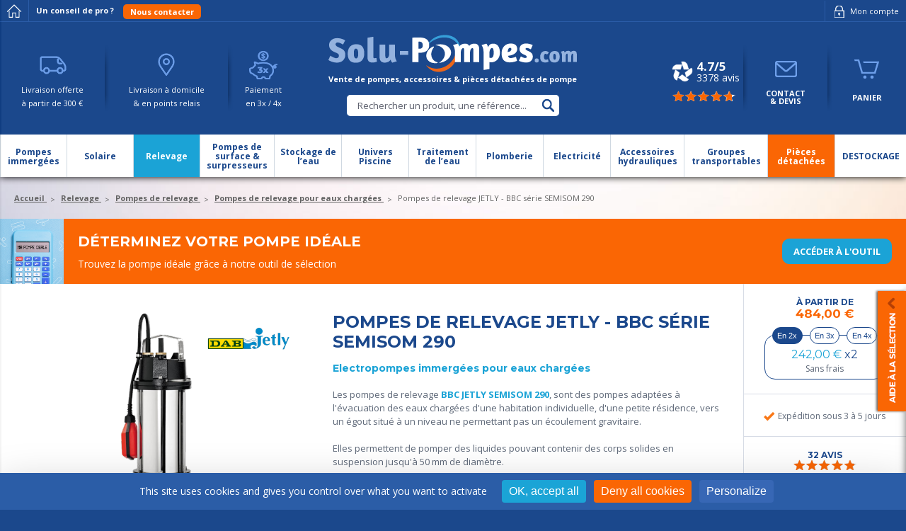

--- FILE ---
content_type: text/html; charset=iso-8859-1
request_url: https://www.solu-pompes.com/pompes-de-relevage-jetly-bbc-serie-semisom-290-a10631.php
body_size: 23420
content:
<!DOCTYPE html>
<html>
<head>

	<meta charset="iso-8859-1">
    <title>Pompes de relevage JETLY - BBC série SEMISOM 290 - En vente sur Solu Pompes</title>
	<meta name="description" content="Pompes de relevage JETLY - BBC série SEMISOM 290 : Les pompes de relevage BBC JETLY SEMISOM 290, sont des pompes adaptées à l'évacuation des eaux chargées d'une habitation individuelle, d'une petite résidence, vers un égout situé à un">
    
    <meta name="viewport" content="width=device-width">
    <meta name="format-detection" content="telephone=no"/>
    <meta name="robots" content="index, follow, noydir, noodp, all" />
    <meta name="theme-color" content="#1d4a8e" />
	
	<!-- Open Graph / Facebook -->
	<meta property="og:type" content="website">
	<meta property="og:url" content="https://www.solu-pompes.com/pompes-de-relevage-jetly-bbc-serie-semisom-290-a10631.php">
	<meta property="og:title" content="Pompes de relevage JETLY - BBC s&eacute;rie SEMISOM 290 - En vente sur Solu Pompes">
	<meta property="og:description" content="Pompes de relevage JETLY - BBC s&eacute;rie SEMISOM 290 : Les pompes de relevage BBC JETLY SEMISOM 290, sont des pompes adapt&eacute;es &agrave; l'&eacute;vacuation des eaux charg&eacute;es d'une habitation individuelle, d'une petite r&eacute;sidence, vers un &eacute;gout situ&eacute; &agrave; un">
	<meta property="og:image" content="https://www.solu-pompes.com/medias/30333-article-pompes-de-relevage-jetly-bbc-serie-semisom-290.png">

	<!-- Twitter -->
	<meta property="twitter:card" content="summary_large_image">
	<meta property="twitter:url" content="https://www.solu-pompes.com/pompes-de-relevage-jetly-bbc-serie-semisom-290-a10631.php">
	<meta property="twitter:title" content="Pompes de relevage JETLY - BBC s&eacute;rie SEMISOM 290 - En vente sur Solu Pompes">
	<meta property="twitter:description" content="Pompes de relevage JETLY - BBC s&eacute;rie SEMISOM 290 : Les pompes de relevage BBC JETLY SEMISOM 290, sont des pompes adapt&eacute;es &agrave; l'&eacute;vacuation des eaux charg&eacute;es d'une habitation individuelle, d'une petite r&eacute;sidence, vers un &eacute;gout situ&eacute; &agrave; un">
	<meta property="twitter:image" content="https://www.solu-pompes.com/medias/30333-article-pompes-de-relevage-jetly-bbc-serie-semisom-290.png">
	
	<link rel="canonical" href="https://www.solu-pompes.com/pompes-de-relevage-jetly-bbc-serie-semisom-290-a10631.php">
	<link rel="icon" type="image/png" href="favicon.ico" />
	<!--[if IE]><link rel="shortcut icon" type="image/x-icon" href="favicon.ico" /><![endif]-->

	<!--[if lt IE 9]>
		<script src="js/html5.js"></script>
	<![endif]-->
    <link rel="stylesheet" href="css/styles.css" media="all" />
	<link rel="stylesheet" href="css/mediaquerries.css" media="screen" />  
	<link rel="stylesheet" href="https://cdn.jsdelivr.net/npm/@alma/widgets@latest/dist/widgets.min.css" />

    
<link rel="stylesheet" href="js/swiper/swiper.min.css" media="all" />
<link rel="stylesheet" href="js/fancybox/jquery.fancybox.css" media="screen" />
<link rel="stylesheet" href="https://www.solu-pompes.com/theme/fonts/style.css" media="all" />
<link rel="stylesheet" href="https://www.solu-pompes.com/js/tooltipser/tooltipster.css" media="screen" />
<link rel="stylesheet" href="https://www.solu-pompes.com/theme/js/customForm/forms.css" media="all" />
<link rel="stylesheet" href="https://www.solu-pompes.com/theme/css/styles.css" media="all" />
<link rel="stylesheet" href="https://www.solu-pompes.com/theme/css/mediaquerries.css" media="screen" />    
    <script src="https://tarteaucitron.io/load.js?domain=www.solu-pompes.com&uuid=3b5d5336ad7170af5527daab80183991ea4e0c06"></script>			<script>(function(w,d,s,l,i){w[l]=w[l]||[];w[l].push({'gtm.start':
			new Date().getTime(),event:'gtm.js'});var f=d.getElementsByTagName(s)[0],
			j=d.createElement(s),dl=l!='dataLayer'?'&l='+l:'';j.async=true;j.src=
			'//www.googletagmanager.com/gtm.js?id='+i+dl;f.parentNode.insertBefore(j,f);
			})(window,document,'script','dataLayer','GTM-M3XGG4D');</script>
			</head>

<body>
   <header id="header">
   		<div class="header-top clearfix">
        	<a href="https://www.solu-pompes.com/"><img src="images/icones/ico_home.png" alt="" /></a>
			<p class="wp25 left">Un conseil de pro ? <a href="contact.php">Nous contacter</a></p>
            <p class="wp50 left">
							</p>
        </div>
        <div class="header-middle clearfix">
        	<div class="content_row clearfix">
                <ul class="left">
                    <li><img src="images/icones/ico_heading_livraison.png" alt="" />
                    Livraison offerte<br>
                    à partir de 300&nbsp;&euro;</li>
                    <li><img src="images/icones/ico_heading_localite.png" alt="" />
                    Livraison à domicile<br>
                    &amp; en points relais</li>
					                    <li><img src="images/icones/ico_heading_paiement4x.png" alt="" />
                    Paiement<br>
					en 3x / 4x</li>
                </ul>
                <div class="header-center">
                                        <a href="https://www.solu-pompes.com/" id="logo-header">
						<img src="images/logo-header.png" alt="solu-pompes.com" />
						<span>Vente de pompes, accessoires &amp; pièces détachées de pompe</span>
                    </a>
                                        <form id="search" name="search" action="recherche.php" method="post">
						<div id="searchsuggest">
							<input type="text" name="searchwords" id="searchwords" value="" placeholder="Rechercher un produit, une référence..." autocomplete="off" />
							<div id="searchsuggest_list"></div>
						</div>
                        <input type="submit" name="head-search-submit" id="head-search-submit" value="" />
                    </form>
                </div>
                <ul class="right">
                	<li id="header-link-compte"><a href="compte/creation.php"><img src="images/icones/ico_compte.png" alt="" />Mon compte</a></li>
                    <li id="header-link-contact"><a href="contact.php"><img src="images/icones/ico_heading_contact.png" alt="" /><strong><span>contact<br>
						&amp; devis</span></strong></a></li>
                    <li id="head-link-panier">
						<a href="panier/">
							<img src="images/icones/ico_heading_panier.png" alt="" />
                        	<strong><span>panier</span></strong>
                        	<span class="panier-count">0</span>
						</a>
                        <aside id="cart-nav-content">
                        	<ul>
																<li class="empty-content">Votre panier est vide</li>
																</ul>
							<a href="https://www.solu-pompes.com/panier/" class="bouton_2 goto-cart">Voir mon panier</a>
						</aside>
                    </li>
  					<li id="menu-alt"><a href="javascript:void(0);">
                    	<img src="images/icones/ico_heading_menu.png" alt="" />
                        <strong>Menu</strong></a>
					</li>	
                </ul>
                		<div class="company_rate"> 
			 <a target="_blank" href="http://www.avis-verifies.com/avis-clients/solu-pompes.com" rel="nofollow" title="Nos avis clients" >
				<img class="avis-logo" src="https://www.solu-pompes.com/theme/images/avis/logo.png" alt="" />
				<p><strong>4.7/5</strong>
					3378 avis</p>
				<div class="ratingWrapper pull-left">
					<div style="width: 84.6px;" class="ratingInner">
							&nbsp;
					</div>
				</div>
			 </a>
		</div>        
					</div>
        </div>
	    <nav id="menu">
            <ul>
                						<li id="menu-1" class=" first-item">
							<a href="pompes-immergees-c1.php" title="Pompes immergées"><span>Pompes immergées</span></a>
																<div class="sous-menu">
										<div class="close-sous-menu"><a href="javascript:void(0)" class="icon-close"></a></div>
										<div class="content_row clearfix">
											<div class="sous-menu-pompe">											<div class="sous-menu-list">
																								<ul>
														<li><a href="pompes-immergees-de-forage-sc956.php" title="Pompes immergées de forage ">Pompes immergées de forage </a>
																												<ul>
																														<li><a href="pompes-immergees-completes-ssc103.php" title="Pompes immergées complètes">Pompes immergées complètes</a></li>
																																<li><a href="hydrauliques-pour-pompes-immergees-sans-moteur-ssc105.php" title="Hydrauliques pour pompes immergées (sans moteur)">Hydrauliques pour pompes immergées (sans moteur)</a></li>
																																<li><a href="hydrauliques-inox-pour-pompes-immergees-sans-moteur-ssc294.php" title="Hydrauliques Inox pour pompes immergées (sans moteur)">Hydrauliques Inox pour pompes immergées (sans moteur)</a></li>
																																<li><a href="moteurs-immerges-pour-pompes-forage-ssc106.php" title="Moteurs immergés pour pompes forage">Moteurs immergés pour pompes forage</a></li>
																																<li><a href="kits-pompe-immergee-ensembles-pret-a-monter-ssc107.php" title="Kits pompe immergée - Ensembles prêt à monter">Kits pompe immergée - Ensembles prêt à monter</a></li>
																														</ul>
														</li>
													</ul>
																										<ul>
														<li><a href="pompes-de-puits-sc17.php" title="Pompes de puits">Pompes de puits</a>
																												<ul>
																														<li><a href="pompes-immergees-pour-puits-ssc108.php" title="Pompes immergées pour puits">Pompes immergées pour puits</a></li>
																														</ul>
														</li>
													</ul>
																										<ul>
														<li><a href="accessoires-hydrauliques-sc955.php" title="Accessoires hydrauliques">Accessoires hydrauliques</a>
																												<ul>
																														<li><a href="cables-inox-et-serre-cables-ssc124.php" title="Câbles Inox et serre câbles">Câbles Inox et serre câbles</a></li>
																																<li><a href="chemises-de-refroidissement-pour-pompes-immergees-ssc102.php" title="Chemises de refroidissement pour pompes immergées">Chemises de refroidissement pour pompes immergées</a></li>
																																<li><a href="kits-plomberie-ssc5.php" title="Kits plomberie">Kits plomberie</a></li>
																														</ul>
														</li>
													</ul>
																										<ul>
														<li><a href="accessoires-electriques-sc995.php" title="Accessoires électriques">Accessoires électriques</a>
																												<ul>
																														<li><a href="coffrets-de-demarrage-pour-moteur-immerge-230-v-ssc110.php" title="Coffrets de démarrage pour moteur immergé - 230 V">Coffrets de démarrage pour moteur immergé - 230 V</a></li>
																																<li><a href="cables-electriques-ssc84.php" title="Câbles électriques ">Câbles électriques </a></li>
																																<li><a href="boite-de-jonction-etanche-ssc77.php" title="Boîte de jonction étanche">Boîte de jonction étanche</a></li>
																																<li><a href="amorces-de-cable-ssc199.php" title="Amorces de câble">Amorces de câble</a></li>
																																<li><a href="coffrets-de-protection-manque-d-eau-ssc6.php" title="Coffrets de protection manque d'eau ">Coffrets de protection manque d'eau </a></li>
																																<li><a href="consommables-pour-coffrets-manque-d-eau-ssc7.php" title="Consommables pour coffrets manque d'eau">Consommables pour coffrets manque d'eau</a></li>
																														</ul>
														</li>
													</ul>
																								</div>
																									<a href="trouver-pompe-ideale.php" class="menu-pompe-encart">
															<h4>Déterminez votre<br>
															pompe idéale</h4>
															<p>Trouvez la pompe idéale
															grâce à notre outil de sélection</p>
															<span class="bouton_5">Accéder à l'outil</span>
														</a>
													</div>
																											<ul class="sous-menu-marques">
																																	<li><a href="calpeda-mar111.php" title="CALPEDA"><img src="https://www.solu-pompes.com/medias/21846-marque-calpeda-200x200.png" alt="CALPEDA" /></a>
																																				<li><a href="caprari-mar121.php" title="CAPRARI"><img src="https://www.solu-pompes.com/medias/20411-marque-logo-marque-pompe-caprari-200x109.jpg" alt="CAPRARI" /></a>
																																				<li><a href="dab-jetly-mar61.php" title="DAB (JETLY)"><img src="https://www.solu-pompes.com/medias/21755-marque-jetly-dab-200x200.png" alt="DAB (JETLY)" /></a>
																																				<li><a href="ebara-mar41.php" title="EBARA"><img src="https://www.solu-pompes.com/medias/21759-marque-ebara-200x200.png" alt="EBARA" /></a>
																																				<li><a href="franklin-electric-mar14.php" title="FRANKLIN ELECTRIC"><img src="https://www.solu-pompes.com/medias/21757-marque-franklin-electric-200x200.png" alt="FRANKLIN ELECTRIC" /></a>
																																				<li><a href="grundfos-mar315.php" title="GRUNDFOS"><img src="https://www.solu-pompes.com/medias/30849-marque-grundfos-200x200.png" alt="GRUNDFOS" /></a>
																																				<li><a href="inox-water-mar351.php" title="INOX-WATER"><img src="https://www.solu-pompes.com/medias/34076-marque-inox-water-200x200.png" alt="INOX-WATER" /></a>
																																				<li><a href="lowara-mar91.php" title="LOWARA"><img src="https://www.solu-pompes.com/medias/21770-marque-lowara-200x200.png" alt="LOWARA" /></a>
																																				<li><a href="oliju-mar323.php" title="OLIJU"><img src="https://www.solu-pompes.com/medias/32286-marque-oliju-200x200.png" alt="OLIJU" /></a>
																																				<li><a href="panelli-mar26.php" title="PANELLI"><img src="https://www.solu-pompes.com/medias/10651-marque-visuel-200x33.png" alt="PANELLI" /></a>
																																				<li><a href="pianelli-mar359.php" title="PIANELLI "><img src="https://www.solu-pompes.com/medias/34571-marque-pianelli-200x200.png" alt="PIANELLI " /></a>
																																				<li><a href="pedrollo-mar340.php" title="PEDROLLO"><img src="https://www.solu-pompes.com/medias/33581-marque-pedrollo-200x200.png" alt="PEDROLLO" /></a>
																																				<li><a href="sumoto-mar280.php" title="SUMOTO"><img src="https://www.solu-pompes.com/medias/23439-marque-sumoto-200x200.png" alt="SUMOTO" /></a>
																																				<li><a href="toscano-mar260.php" title="TOSCANO"><img src="https://www.solu-pompes.com/medias/21851-marque-toscano-200x200.png" alt="TOSCANO" /></a>
																																				<li><a href="well-pumps-mar71.php" title="WELL PUMPS"><img src="https://www.solu-pompes.com/medias/21845-marque-well-pumps-200x200.png" alt="WELL PUMPS" /></a>
																																				<li><a href="wilo-mar326.php" title="WILO"><img src="https://www.solu-pompes.com/medias/34606-marque-wilo-200x200.png" alt="WILO" /></a>
																																</ul>
																								</div>
									</div>
															</li>
												<li id="menu-16" class=" first-item">
							<a href="solaire-c16.php" title="Solaire"><span>Solaire</span></a>
																<div class="sous-menu">
										<div class="close-sous-menu"><a href="javascript:void(0)" class="icon-close"></a></div>
										<div class="content_row clearfix">
																						<div class="sous-menu-list">
																								<ul>
														<li><a href="pompes-immergees-solaires-sc1003.php" title="Pompes immergées solaires">Pompes immergées solaires</a>
																												<ul>
																														<li><a href="pompes-immergees-completes-ssc289.php" title="Pompes immergées complètes">Pompes immergées complètes</a></li>
																																<li><a href="kits-pompe-immergee-solaire-ensembles-pret-a-monter-ssc296.php" title="Kits pompe immergée solaire - Ensembles prêt à monter">Kits pompe immergée solaire - Ensembles prêt à monter</a></li>
																														</ul>
														</li>
													</ul>
																										<ul>
														<li><a href="accessoires-solaires-sc1004.php" title="Accessoires solaires">Accessoires solaires</a>
																												<ul>
																														<li><a href="panneaux-photovoltaiques-ssc293.php" title="Panneaux photovoltaïques">Panneaux photovoltaïques</a></li>
																																<li><a href="coffret-de-protection-ssc295.php" title="Coffret de protection">Coffret de protection</a></li>
																														</ul>
														</li>
													</ul>
																								</div>
																									<ul class="sous-menu-marques">
																																	<li><a href="pedrollo-mar340.php" title="PEDROLLO"><img src="https://www.solu-pompes.com/medias/33581-marque-pedrollo-200x200.png" alt="PEDROLLO" /></a>
																																				<li><a href="well-pumps-mar71.php" title="WELL PUMPS"><img src="https://www.solu-pompes.com/medias/21845-marque-well-pumps-200x200.png" alt="WELL PUMPS" /></a>
																																</ul>
																								</div>
									</div>
															</li>
												<li id="menu-4" class=" first-item active">
							<a href="relevage-c4.php" title="Relevage"><span>Relevage</span></a>
																<div class="sous-menu">
										<div class="close-sous-menu"><a href="javascript:void(0)" class="icon-close"></a></div>
										<div class="content_row clearfix">
											<div class="sous-menu-pompe">											<div class="sous-menu-list">
																								<ul>
														<li><a href="pompes-vide-cave-et-d-epuisement-sc984.php" title="Pompes vide cave et d'épuisement">Pompes vide cave et d'épuisement</a>
																												<ul>
																														<li><a href="pompes-vide-cave-ssc39.php" title="Pompes vide-cave">Pompes vide-cave</a></li>
																																<li><a href="pompes-de-chantier-ssc38.php" title="Pompes de chantier">Pompes de chantier</a></li>
																																<li><a href="pompes-d-epuisement-ssc152.php" title="Pompes d'épuisement">Pompes d'épuisement</a></li>
																														</ul>
														</li>
													</ul>
																										<ul>
														<li><a href="pompes-de-relevage-sc936.php" title="Pompes de relevage">Pompes de relevage</a>
																												<ul>
																														<li><a href="pompes-de-relevage-pour-eaux-usees-ssc37.php" title="Pompes de relevage pour eaux usées">Pompes de relevage pour eaux usées</a></li>
																																<li><a href="pompes-de-relevage-pour-eaux-chargees-ssc40.php" title="Pompes de relevage pour eaux chargées">Pompes de relevage pour eaux chargées</a></li>
																																<li><a href="pompes-de-relevage-pour-le-collectif-ssc127.php" title="Pompes de relevage pour le collectif">Pompes de relevage pour le collectif</a></li>
																														</ul>
														</li>
													</ul>
																										<ul>
														<li><a href="postes-et-stations-de-relevage-sc937.php" title="Postes et stations de relevage">Postes et stations de relevage</a>
																												<ul>
																														<li><a href="mini-postes-pour-douche-lavabo-garage-ssc42.php" title="Mini postes pour Douche - Lavabo - Garage">Mini postes pour Douche - Lavabo - Garage</a></li>
																																<li><a href="postes-de-relevage-domestiques-1-pompe-ssc41.php" title="Postes de relevage domestiques 1 pompe">Postes de relevage domestiques 1 pompe</a></li>
																																<li><a href="postes-de-relevage-domestiques-2-pompes-ssc130.php" title="Postes de relevage domestiques 2 pompes">Postes de relevage domestiques 2 pompes</a></li>
																																<li><a href="postes-de-relevage-collectif-ssc44.php" title="Postes de relevage collectif">Postes de relevage collectif</a></li>
																														</ul>
														</li>
													</ul>
																										<ul>
														<li><a href="accessoires-pour-pompes-et-postes-de-relevage-sc201.php" title="Accessoires pour pompes et postes de relevage">Accessoires pour pompes et postes de relevage</a>
																												<ul>
																														<li><a href="barres-de-guidage-et-pieds-d-assise-ssc94.php" title="Barres de guidage et pieds d'assise">Barres de guidage et pieds d'assise</a></li>
																																<li><a href="griffes-pour-pompes-de-relevage-ssc95.php" title="Griffes pour pompes de relevage">Griffes pour pompes de relevage</a></li>
																																<li><a href="rehausses-pour-postes-de-relevage-ssc46.php" title="Réhausses pour postes de relevage">Réhausses pour postes de relevage</a></li>
																																<li><a href="accessoires-divers-ssc251.php" title="Accessoires divers">Accessoires divers</a></li>
																														</ul>
														</li>
													</ul>
																										<ul>
														<li><a href="separateurs-de-graisses-et-agitateurs-sc938.php" title="Séparateurs de graisses et agitateurs">Séparateurs de graisses et agitateurs</a>
																												<ul>
																														<li><a href="agitateurs-aerateurs-submersibles-ssc45.php" title="Agitateurs / Aérateurs submersibles">Agitateurs / Aérateurs submersibles</a></li>
																																<li><a href="separateurs-a-graisses-ssc47.php" title="Séparateurs à graisses">Séparateurs à graisses</a></li>
																														</ul>
														</li>
													</ul>
																										<ul>
														<li><a href="coffrets-electriques-pour-pompes-de-relevage-sc983.php" title="Coffrets électriques pour pompes de relevage">Coffrets électriques pour pompes de relevage</a>
																												<ul>
																														<li><a href="coffrets-de-commande-et-de-protection-pour-1-pompe-de-relevage-ssc49.php" title="Coffrets de commande et de protection pour 1 pompe de relevage">Coffrets de commande et de protection pour 1 pompe de relevage</a></li>
																																<li><a href="coffrets-et-armoire-de-commande-et-de-protection-pour-2-pompes-de-relevage-ssc202.php" title="Coffrets et armoire de commande et de protection pour 2 pompes de relevage">Coffrets et armoire de commande et de protection pour 2 pompes de relevage</a></li>
																																<li><a href="coffrets-alarmes-pour-postes-de-relevage-ssc203.php" title="Coffrets alarmes pour postes de relevage">Coffrets alarmes pour postes de relevage</a></li>
																														</ul>
														</li>
													</ul>
																								</div>
																									<a href="trouver-pompe-ideale.php" class="menu-pompe-encart">
															<h4>Déterminez votre<br>
															pompe idéale</h4>
															<p>Trouvez la pompe idéale
															grâce à notre outil de sélection</p>
															<span class="bouton_5">Accéder à l'outil</span>
														</a>
													</div>
																											<ul class="sous-menu-marques">
																																	<li><a href="calpeda-mar111.php" title="CALPEDA"><img src="https://www.solu-pompes.com/medias/21846-marque-calpeda-200x200.png" alt="CALPEDA" /></a>
																																				<li><a href="dab-jetly-mar61.php" title="DAB (JETLY)"><img src="https://www.solu-pompes.com/medias/21755-marque-jetly-dab-200x200.png" alt="DAB (JETLY)" /></a>
																																				<li><a href="ebara-mar41.php" title="EBARA"><img src="https://www.solu-pompes.com/medias/21759-marque-ebara-200x200.png" alt="EBARA" /></a>
																																				<li><a href="espa-mar151.php" title="ESPA"><img src="https://www.solu-pompes.com/medias/19391-marque-espa-200x68.jpg" alt="ESPA" /></a>
																																				<li><a href="flygt-mar51.php" title="FLYGT"><img src="https://www.solu-pompes.com/medias/33583-marque-flygt-200x200.png" alt="FLYGT" /></a>
																																				<li><a href="guinard-mar277.php" title="GUINARD"><img src="https://www.solu-pompes.com/medias/23025-marque-guinard-200x200.png" alt="GUINARD" /></a>
																																				<li><a href="grundfos-mar315.php" title="GRUNDFOS"><img src="https://www.solu-pompes.com/medias/30849-marque-grundfos-200x200.png" alt="GRUNDFOS" /></a>
																																				<li><a href="oliju-mar323.php" title="OLIJU"><img src="https://www.solu-pompes.com/medias/32286-marque-oliju-200x200.png" alt="OLIJU" /></a>
																																				<li><a href="pedrollo-mar340.php" title="PEDROLLO"><img src="https://www.solu-pompes.com/medias/33581-marque-pedrollo-200x200.png" alt="PEDROLLO" /></a>
																																				<li><a href="tsurumi-mar269.php" title="TSURUMI"><img src="https://www.solu-pompes.com/medias/22541-marque-tsurumi-200x200.png" alt="TSURUMI" /></a>
																																				<li><a href="wilo-mar326.php" title="WILO"><img src="https://www.solu-pompes.com/medias/34606-marque-wilo-200x200.png" alt="WILO" /></a>
																																				<li><a href="zenit-jetly-mar296.php" title="ZENIT (JETLY)"><img src="https://www.solu-pompes.com/medias/24513-marque-zenit-jetly-200x200.png" alt="ZENIT (JETLY)" /></a>
																																</ul>
																								</div>
									</div>
															</li>
												<li id="menu-2" class=" first-item">
							<a href="pompes-de-surface-surpresseurs-c2.php" title="Pompes de surface & surpresseurs"><span>Pompes de surface & surpresseurs</span></a>
																<div class="sous-menu">
										<div class="close-sous-menu"><a href="javascript:void(0)" class="icon-close"></a></div>
										<div class="content_row clearfix">
											<div class="sous-menu-pompe">											<div class="sous-menu-list">
																								<ul>
														<li><a href="pompes-de-surface-sc8.php" title="Pompes de surface">Pompes de surface</a>
																												<ul>
																														<li><a href="pompes-jet-ssc11.php" title="Pompes JET">Pompes JET</a></li>
																																<li><a href="pompes-multicellulaires-verticales-ssc13.php" title="Pompes multicellulaires verticales">Pompes multicellulaires verticales</a></li>
																																<li><a href="pompes-multicellulaires-horizontales-ssc12.php" title="Pompes multicellulaires Horizontales">Pompes multicellulaires Horizontales</a></li>
																																<li><a href="pompes-peripheriques-ssc15.php" title="Pompes périphériques">Pompes périphériques</a></li>
																																<li><a href="pompes-centrifuges-ssc160.php" title="Pompes centrifuges">Pompes centrifuges</a></li>
																														</ul>
														</li>
													</ul>
																										<ul>
														<li><a href="surpresseurs-domestiques-sc10.php" title="Surpresseurs domestiques">Surpresseurs domestiques</a>
																												<ul>
																														<li><a href="surpresseurs-hydrophore-avec-reservoir-ssc19.php" title="Surpresseurs Hydrophore (avec réservoir)">Surpresseurs Hydrophore (avec réservoir)</a></li>
																																<li><a href="pompes-automatiques-systeme-electronique-integre-ssc18.php" title="Pompes automatiques (système électronique intégré)">Pompes automatiques (système électronique intégré)</a></li>
																																<li><a href="surpresseurs-a-pression-constante-variation-de-vitesse-ssc23.php" title="Surpresseurs à pression constante (variation de vitesse)">Surpresseurs à pression constante (variation de vitesse)</a></li>
																														</ul>
														</li>
													</ul>
																										<ul>
														<li><a href="pompes-industrielles-et-agricoles-sc973.php" title="Pompes industrielles et agricoles">Pompes industrielles et agricoles</a>
																												<ul>
																														<li><a href="pompes-multicellulaires-verticales-ssc134.php" title="Pompes Multicellulaires Verticales">Pompes Multicellulaires Verticales</a></li>
																																<li><a href="pompes-normalisees-ssc135.php" title="Pompes Normalisées">Pompes Normalisées</a></li>
																																<li><a href="pompes-horizontales-ssc136.php" title="Pompes Horizontales">Pompes Horizontales</a></li>
																														</ul>
														</li>
													</ul>
																										<ul>
														<li><a href="surpresseurs-collectifs-et-industriels-sc341.php" title="Surpresseurs Collectifs et Industriels">Surpresseurs Collectifs et Industriels</a>
																												<ul>
																														<li><a href="surpresseurs-a-pression-constante-ssc20.php" title="Surpresseurs à Pression constante">Surpresseurs à Pression constante</a></li>
																																<li><a href="surpresseurs-multipompes-ssc142.php" title="Surpresseurs Multipompes">Surpresseurs Multipompes</a></li>
																														</ul>
														</li>
													</ul>
																										<ul>
														<li><a href="pompes-de-bassins-d-agrement-et-fontaines-sc943.php" title="Pompes de bassins d'agrément et fontaines">Pompes de bassins d'agrément et fontaines</a>
																												<ul>
																														<li><a href="pompes-de-circulation-pour-vasques-fontaines-et-aquariums-ssc55.php" title="Pompes de circulation pour vasques, fontaines et aquariums">Pompes de circulation pour vasques, fontaines et aquariums</a></li>
																																<li><a href="pompes-pour-bassins-d-agrement-ssc149.php" title="Pompes pour bassins d'agrément">Pompes pour bassins d'agrément</a></li>
																														</ul>
														</li>
													</ul>
																										<ul>
														<li><a href="accessoires-pompes-de-surface-sc997.php" title="Accessoires pompes de surface">Accessoires pompes de surface</a>
																												<ul>
																														<li><a href="relais-de-protection-manque-d-eau-ssc277.php" title="Relais de protection manque d'eau ">Relais de protection manque d'eau </a></li>
																																<li><a href="accessoires-divers-ssc279.php" title="Accessoires divers ">Accessoires divers </a></li>
																														</ul>
														</li>
													</ul>
																								</div>
																									<a href="trouver-pompe-ideale.php" class="menu-pompe-encart">
															<h4>Déterminez votre<br>
															pompe idéale</h4>
															<p>Trouvez la pompe idéale
															grâce à notre outil de sélection</p>
															<span class="bouton_5">Accéder à l'outil</span>
														</a>
													</div>
																											<ul class="sous-menu-marques">
																																	<li><a href="calpeda-mar111.php" title="CALPEDA"><img src="https://www.solu-pompes.com/medias/21846-marque-calpeda-200x200.png" alt="CALPEDA" /></a>
																																				<li><a href="conforto-mar267.php" title="CONFORTO"><img src="https://www.solu-pompes.com/medias/22466-marque-conforto-200x200.png" alt="CONFORTO" /></a>
																																				<li><a href="dab-jetly-mar61.php" title="DAB (JETLY)"><img src="https://www.solu-pompes.com/medias/21755-marque-jetly-dab-200x200.png" alt="DAB (JETLY)" /></a>
																																				<li><a href="ebara-mar41.php" title="EBARA"><img src="https://www.solu-pompes.com/medias/21759-marque-ebara-200x200.png" alt="EBARA" /></a>
																																				<li><a href="guinard-mar277.php" title="GUINARD"><img src="https://www.solu-pompes.com/medias/23025-marque-guinard-200x200.png" alt="GUINARD" /></a>
																																				<li><a href="lowara-mar91.php" title="LOWARA"><img src="https://www.solu-pompes.com/medias/21770-marque-lowara-200x200.png" alt="LOWARA" /></a>
																																				<li><a href="oliju-mar323.php" title="OLIJU"><img src="https://www.solu-pompes.com/medias/32286-marque-oliju-200x200.png" alt="OLIJU" /></a>
																																				<li><a href="pedrollo-mar340.php" title="PEDROLLO"><img src="https://www.solu-pompes.com/medias/33581-marque-pedrollo-200x200.png" alt="PEDROLLO" /></a>
																																				<li><a href="steelpumps-mar265.php" title="STEELPUMPS"><img src="https://www.solu-pompes.com/medias/22367-marque-steelpumps-200x200.jpg" alt="STEELPUMPS" /></a>
																																				<li><a href="toscano-mar260.php" title="TOSCANO"><img src="https://www.solu-pompes.com/medias/21851-marque-toscano-200x200.png" alt="TOSCANO" /></a>
																																</ul>
																								</div>
									</div>
															</li>
												<li id="menu-8" class=" first-item">
							<a href="stockage-de-l-eau-c8.php" title="Stockage de l’eau"><span>Stockage de l’eau</span></a>
																<div class="sous-menu">
										<div class="close-sous-menu"><a href="javascript:void(0)" class="icon-close"></a></div>
										<div class="content_row clearfix">
																						<div class="sous-menu-list">
																								<ul>
														<li><a href="reservoirs-sous-pression-sc946.php" title="Réservoirs sous pression">Réservoirs sous pression</a>
																												<ul>
																														<li><a href="recuperation-et-surpression-eau-de-pluie-ssc21.php" title="Récupération et surpression eau de pluie">Récupération et surpression eau de pluie</a></li>
																																<li><a href="reservoirs-a-vessie-ssc67.php" title="Réservoirs à vessie">Réservoirs à vessie</a></li>
																																<li><a href="reservoirs-acier-galvanise-ssc68.php" title="Réservoirs acier galvanisé">Réservoirs acier galvanisé</a></li>
																																<li><a href="reservoirs-a-diaphragme-ssc69.php" title="Réservoirs à diaphragme">Réservoirs à diaphragme</a></li>
																														</ul>
														</li>
													</ul>
																										<ul>
														<li><a href="stockage-de-l-eau-cuves-hors-sol-et-a-enterrer-sc947.php" title="Stockage de l'eau - Cuves hors-sol et à enterrer">Stockage de l'eau - Cuves hors-sol et à enterrer</a>
																												<ul>
																														<li><a href="cuves-de-stockage-alimentaires-acs-ssc72.php" title="Cuves de stockage alimentaires (ACS)">Cuves de stockage alimentaires (ACS)</a></li>
																																<li><a href="cuves-de-stockage-non-alimentaires-ssc74.php" title="Cuves de stockage non alimentaires">Cuves de stockage non alimentaires</a></li>
																																<li><a href="citerne-de-retention-d-eau-ssc271.php" title="Citerne de rétention d'eau">Citerne de rétention d'eau</a></li>
																														</ul>
														</li>
													</ul>
																										<ul>
														<li><a href="pieces-detachees-pour-reservoirs-sc791.php" title="Pièces détachées pour réservoirs">Pièces détachées pour réservoirs</a>
																												<ul>
																														<li><a href="vessies-de-rechange-pour-reservoirs-vessie-ssc178.php" title="Vessies de rechange pour réservoirs vessie">Vessies de rechange pour réservoirs vessie</a></li>
																																<li><a href="brides-et-pieces-de-maintien-vessie-ssc179.php" title="Brides et pièces de maintien vessie">Brides et pièces de maintien vessie</a></li>
																																<li><a href="valves-de-gonflage-ssc180.php" title="Valves de gonflage">Valves de gonflage</a></li>
																														</ul>
														</li>
													</ul>
																										<ul>
														<li><a href="accessoires-pour-reservoirs-sc967.php" title="Accessoires pour réservoirs">Accessoires pour réservoirs</a>
																												<ul>
																														<li><a href="garnitures-de-niveau-pour-reservoirs-galvanises-ssc141.php" title="Garnitures de niveau pour réservoirs galvanisés">Garnitures de niveau pour réservoirs galvanisés</a></li>
																																<li><a href="kits-bouchons-pour-reservoirs-galvanises-ssc186.php" title="Kits bouchons pour réservoirs galvanisés">Kits bouchons pour réservoirs galvanisés</a></li>
																																<li><a href="antibelier-domestique-pour-reservoir-a-vessie-ssc274.php" title="Antibélier domestique pour réservoir à vessie">Antibélier domestique pour réservoir à vessie</a></li>
																														</ul>
														</li>
													</ul>
																								</div>
																									<ul class="sous-menu-marques">
																																	<li><a href="le-reservoir-massal-mar24.php" title="LE RESERVOIR MASSAL"><img src="https://www.solu-pompes.com/medias/10601-marque-visuel-200x31.jpg" alt="LE RESERVOIR MASSAL" /></a>
																																				<li><a href="calpeda-mar111.php" title="CALPEDA"><img src="https://www.solu-pompes.com/medias/21846-marque-calpeda-200x200.png" alt="CALPEDA" /></a>
																																				<li><a href="varem-mar341.php" title="VAREM"><img src="https://www.solu-pompes.com/medias/33515-marque-varem-200x200.png" alt="VAREM" /></a>
																																				<li><a href="zilmet-mar350.php" title="ZILMET"><img src="https://www.solu-pompes.com/medias/33916-marque-zilmet-200x200.png" alt="ZILMET" /></a>
																																				<li><a href="flowdians-mar364.php" title="FLOWDIANS"><img src="https://www.solu-pompes.com/medias/34636-marque-flowdians-200x200.png" alt="FLOWDIANS" /></a>
																																				<li><a href="dab-jetly-mar61.php" title="DAB (JETLY)"><img src="https://www.solu-pompes.com/medias/21755-marque-jetly-dab-200x200.png" alt="DAB (JETLY)" /></a>
																																				<li><a href="global-water-solutions-ltd-mar261.php" title="GLOBAL WATER SOLUTIONS LTD"><img src="https://www.solu-pompes.com/medias/24952-marque-global-water-solutions-ltd-200x200.png" alt="GLOBAL WATER SOLUTIONS LTD" /></a>
																																				<li><a href="pedrollo-mar340.php" title="PEDROLLO"><img src="https://www.solu-pompes.com/medias/33581-marque-pedrollo-200x200.png" alt="PEDROLLO" /></a>
																																</ul>
																								</div>
									</div>
															</li>
												<li id="menu-5" class=" first-item">
							<a href="univers-piscine-c5.php" title="Univers Piscine"><span>Univers Piscine</span></a>
																<div class="sous-menu">
										<div class="close-sous-menu"><a href="javascript:void(0)" class="icon-close"></a></div>
										<div class="content_row clearfix">
																						<div class="sous-menu-list">
																								<ul>
														<li><a href="pompes-de-piscines-sc271.php" title="Pompes de piscines">Pompes de piscines</a>
																												<ul>
																														<li><a href="pompes-a-vitesse-constante-ssc128.php" title="Pompes à vitesse constante">Pompes à vitesse constante</a></li>
																																<li><a href="pompes-a-vitesse-variable-ssc129.php" title="Pompes à vitesse variable">Pompes à vitesse variable</a></li>
																																<li><a href="collectivites-ssc194.php" title="Collectivités">Collectivités</a></li>
																																<li><a href="pompes-de-nage-a-contre-courant-ssc224.php" title="Pompes de Nage à Contre Courant">Pompes de Nage à Contre Courant</a></li>
																																<li><a href="-pompe-surpresseur-pour-robot-piscine-ssc225.php" title=" Pompe surpresseur pour robot piscine "> Pompe surpresseur pour robot piscine </a></li>
																														</ul>
														</li>
													</ul>
																										<ul>
														<li><a href="traitements-de-l-eau-sc441.php" title="Traitements de l'eau">Traitements de l'eau</a>
																												<ul>
																														<li><a href="electrolyseurs-au-sel-ssc92.php" title="Electrolyseurs au sel">Electrolyseurs au sel</a></li>
																																<li><a href="cellules-pour-electrolyseurs-ssc91.php" title="Cellules pour électrolyseurs">Cellules pour électrolyseurs</a></li>
																																<li><a href="regulateurs-de-ph-chlore-et-floculant-ssc248.php" title="Régulateurs de pH , chlore et floculant">Régulateurs de pH , chlore et floculant</a></li>
																																<li><a href="produits-chimiques-pour-piscine-ssc275.php" title="Produits chimiques pour Piscine">Produits chimiques pour Piscine</a></li>
																														</ul>
														</li>
													</ul>
																										<ul>
														<li><a href="pompes-a-chaleur-sc291.php" title="Pompes à chaleur">Pompes à chaleur</a>
																												<ul>
																														<li><a href="pompe-a-chaleur-tension-monophase-ssc270.php" title="Pompe à chaleur tension monophasé ">Pompe à chaleur tension monophasé </a></li>
																														</ul>
														</li>
													</ul>
																										<ul>
														<li><a href="pieces-a-sceller-sc993.php" title="Pièces à sceller">Pièces à sceller</a>
																												<ul>
																														<li><a href="skimmers-et-accessoires-ssc258.php" title="Skimmers et accessoires">Skimmers et accessoires</a></li>
																																<li><a href="bondes-de-fond-et-accessoires-ssc259.php" title="Bondes de fond et accessoires">Bondes de fond et accessoires</a></li>
																																<li><a href="traversees-de-paroi-et-accessoires-ssc260.php" title="Traversées de paroi et accessoires">Traversées de paroi et accessoires</a></li>
																																<li><a href="buses-de-refoulement-ssc268.php" title="Buses de refoulement">Buses de refoulement</a></li>
																																<li><a href="prises-balai-ssc269.php" title="Prises balai">Prises balai</a></li>
																														</ul>
														</li>
													</ul>
																										<ul>
														<li><a href="accessoires-piscine-sc978.php" title="Accessoires piscine">Accessoires piscine</a>
																												<ul>
																														<li><a href="accessoires-pour-pompes-doseuses-ssc148.php" title="Accessoires pour pompes doseuses">Accessoires pour pompes doseuses</a></li>
																																<li><a href="cuve-de-stockage-ph-et-chlore-ssc150.php" title="Cuve de stockage Ph et Chlore">Cuve de stockage Ph et Chlore</a></li>
																																<li><a href="accessoires-pour-electrolyseurs-ssc241.php" title="Accessoires pour électrolyseurs">Accessoires pour électrolyseurs</a></li>
																																<li><a href="regulation-ssc250.php" title="Régulation ">Régulation </a></li>
																																<li><a href="coffret-de-filtration-et-variateur-de-vitesse-ssc264.php" title="Coffret de filtration et variateur de vitesse">Coffret de filtration et variateur de vitesse</a></li>
																																<li><a href="alarme-de-piscine-ssc265.php" title="Alarme de piscine">Alarme de piscine</a></li>
																																<li><a href="balles-de-filtration-pour-filtre-a-sable-et-robots-ssc272.php" title="Balles de filtration pour filtre à sable et robots">Balles de filtration pour filtre à sable et robots</a></li>
																														</ul>
														</li>
													</ul>
																										<ul>
														<li><a href="filtration-piscine-sc998.php" title="Filtration piscine">Filtration piscine</a>
																												<ul>
																														<li><a href="filtres-a-cartouche-ssc280.php" title="Filtres à cartouche">Filtres à cartouche</a></li>
																																<li><a href="filtres-a-sable-ssc285.php" title="Filtres à sable">Filtres à sable</a></li>
																																<li><a href="prefiltre-ssc288.php" title="Préfiltre">Préfiltre</a></li>
																														</ul>
														</li>
													</ul>
																										<ul>
														<li><a href="nettoyage-piscine-sc1002.php" title="Nettoyage piscine">Nettoyage piscine</a>
																												<ul>
																														<li><a href="robots-pulseur-polaris-ssc286.php" title="Robots Pulseur (Polaris)">Robots Pulseur (Polaris)</a></li>
																																<li><a href="nettoyeurs-hydrauliques-ssc287.php" title="Nettoyeurs Hydrauliques">Nettoyeurs Hydrauliques</a></li>
																																<li><a href="robot-de-piscine-ssc297.php" title="Robot de piscine ">Robot de piscine </a></li>
																														</ul>
														</li>
													</ul>
																								</div>
																									<ul class="sous-menu-marques">
																																	<li><a href="calpeda-mar111.php" title="CALPEDA"><img src="https://www.solu-pompes.com/medias/21846-marque-calpeda-200x200.png" alt="CALPEDA" /></a>
																																				<li><a href="acis-mar349.php" title="ACIS"><img src="https://www.solu-pompes.com/medias/34611-marque-acis-200x200.png" alt="ACIS" /></a>
																																				<li><a href="avady-mar353.php" title="AVADY"><img src="https://www.solu-pompes.com/medias/34134-marque-avady-200x200.png" alt="AVADY" /></a>
																																				<li><a href="astralpool-mar2.php" title="ASTRALPOOL"><img src="https://www.solu-pompes.com/medias/10621-marque-visuel-200x31.jpg" alt="ASTRALPOOL" /></a>
																																				<li><a href="bayrol-mar325.php" title="BAYROL"><img src="https://www.solu-pompes.com/medias/32457-marque-bayrol-200x200.png" alt="BAYROL" /></a>
																																				<li><a href="bio-pool-mar310.php" title="BIO POOL"><img src="https://www.solu-pompes.com/medias/29609-marque-bio-pool-200x200.png" alt="BIO POOL" /></a>
																																				<li><a href="ccei-mar330.php" title="CCEI "><img src="https://www.solu-pompes.com/medias/33079-marque-ccei-200x200.png" alt="CCEI " /></a>
																																				<li><a href="ctx-professional-mar354.php" title="CTX PROFESSIONAL "><img src="https://www.solu-pompes.com/medias/34225-marque-ctx-professional-200x200.png" alt="CTX PROFESSIONAL " /></a>
																																				<li><a href="dab-jetly-mar61.php" title="DAB (JETLY)"><img src="https://www.solu-pompes.com/medias/21755-marque-jetly-dab-200x200.png" alt="DAB (JETLY)" /></a>
																																				<li><a href="electrawater-mar293.php" title="ELECTRAWATER"><img src="https://www.solu-pompes.com/medias/24386-marque-electrawater-200x200.png" alt="ELECTRAWATER" /></a>
																																				<li><a href="epai-mar363.php" title="EPAI "><img src="https://www.solu-pompes.com/medias/34608-marque-epai-200x200.png" alt="EPAI " /></a>
																																				<li><a href="espa-mar151.php" title="ESPA"><img src="https://www.solu-pompes.com/medias/19391-marque-espa-200x68.jpg" alt="ESPA" /></a>
																																				<li><a href="hanna-instruments-mar345.php" title="HANNA INSTRUMENTS"><img src="https://www.solu-pompes.com/medias/33630-marque-hanna-instruments-200x200.jpg" alt="HANNA INSTRUMENTS" /></a>
																																				<li><a href="hayward-mar131.php" title="HAYWARD"><img src="https://www.solu-pompes.com/medias/12061-marque-visuel-200x45.jpg" alt="HAYWARD" /></a>
																																				<li><a href="kripsol-mar191.php" title="KRIPSOL"><img src="https://www.solu-pompes.com/medias/17071-marque-kripsol-200x70.jpg" alt="KRIPSOL" /></a>
																																				<li><a href="ksb-mar304.php" title="KSB"><img src="https://www.solu-pompes.com/medias/34044-marque-ksb-200x200.png" alt="KSB" /></a>
																																				<li><a href="maytronics-mar329.php" title="MAYTRONICS"><img src="https://www.solu-pompes.com/medias/32676-marque-maytronics-200x200.png" alt="MAYTRONICS" /></a>
																																				<li><a href="pentair-mar259.php" title="PENTAIR"><img src="https://www.solu-pompes.com/medias/21497-marque-pentair-200x49.png" alt="PENTAIR" /></a>
																																				<li><a href="piscimar-mar343.php" title="PISCIMAR"><img src="https://www.solu-pompes.com/medias/34613-marque-piscimar-200x200.png" alt="PISCIMAR" /></a>
																																				<li><a href="polaris-mar356.php" title="POLARIS"><img src="https://www.solu-pompes.com/medias/34353-marque-polaris-200x200.png" alt="POLARIS" /></a>
																																				<li><a href="poolex-mar335.php" title="POOLEX "><img src="https://www.solu-pompes.com/medias/33260-marque-poolex-200x200.png" alt="POOLEX " /></a>
																																				<li><a href="poolstar-mar324.php" title="POOLSTAR"><img src="https://www.solu-pompes.com/medias/32367-marque-poolstar-200x200.png" alt="POOLSTAR" /></a>
																																				<li><a href="pool-technologie-mar360.php" title="POOL TECHNOLOGIE"><img src="https://www.solu-pompes.com/medias/34586-marque-pool-technologie-200x200.png" alt="POOL TECHNOLOGIE" /></a>
																																				<li><a href="regul-electronique-mar262.php" title="REGUL' Electronique"><img src="https://www.solu-pompes.com/medias/21717-marque-regul-electronique-200x133.png" alt="REGUL' Electronique" /></a>
																																				<li><a href="scp-mar308.php" title="SCP"><img src="https://www.solu-pompes.com/medias/27990-marque-scp-200x200.jpg" alt="SCP" /></a>
																																				<li><a href="speck-pumpen-badu-mar291.php" title="SPECK  PUMPEN - BADU"><img src="https://www.solu-pompes.com/medias/24251-marque-speck-pumpen-badu-200x200.jpg" alt="SPECK  PUMPEN - BADU" /></a>
																																				<li><a href="starite-mar276.php" title="STARITE"><img src="https://www.solu-pompes.com/medias/22892-marque-starite-200x200.png" alt="STARITE" /></a>
																																				<li><a href="syclope-mar311.php" title="SYCLOPE"><img src="https://www.solu-pompes.com/medias/33203-marque-syclope-200x200.jpg" alt="SYCLOPE" /></a>
																																				<li><a href="valimport-mar332.php" title="VALIMPORT"><img src="https://www.solu-pompes.com/medias/33171-marque-valimport-200x200.jpg" alt="VALIMPORT" /></a>
																																				<li><a href="walaby-mar290.php" title="WALABY"><img src="https://www.solu-pompes.com/medias/34603-marque-walaby-200x200.png" alt="WALABY" /></a>
																																				<li><a href="wybot-mar352.php" title="WYBOT"><img src="https://www.solu-pompes.com/medias/34100-marque-wybot-200x200.png" alt="WYBOT" /></a>
																																				<li><a href="zodiac-mar362.php" title="ZODIAC"><img src="https://www.solu-pompes.com/medias/34604-marque-zodiac-200x200.png" alt="ZODIAC" /></a>
																																</ul>
																								</div>
									</div>
															</li>
												<li id="menu-7" class=" first-item">
							<a href="traitement-de-l-eau-c7.php" title="Traitement de l’eau"><span>Traitement de l’eau</span></a>
																<div class="sous-menu">
										<div class="close-sous-menu"><a href="javascript:void(0)" class="icon-close"></a></div>
										<div class="content_row clearfix">
											<div class="sous-menu-pompe">											<div class="sous-menu-list">
																								<ul>
														<li><a href="filtration-sc945.php" title="Filtration">Filtration</a>
																												<ul>
																														<li><a href="filtres-domestiques-a-cartouches-ssc62.php" title="Filtres domestiques à cartouches">Filtres domestiques à cartouches</a></li>
																																<li><a href="filtres-a-lamelles-pour-arrosage-ssc131.php" title="Filtres à lamelles pour arrosage">Filtres à lamelles pour arrosage</a></li>
																																<li><a href="filtres-a-tamis-gros-debits-ssc276.php" title="Filtres à tamis gros débits">Filtres à tamis gros débits</a></li>
																																<li><a href="accessoires-de-filtration-ssc66.php" title="Accessoires de filtration">Accessoires de filtration</a></li>
																														</ul>
														</li>
													</ul>
																										<ul>
														<li><a href="desinfection-par-sterilisateur-ultra-violet-sc81.php" title="Désinfection par stérilisateur Ultra Violet">Désinfection par stérilisateur Ultra Violet</a>
																												<ul>
																														<li><a href="sterilisateurs-ultra-violet-ssc58.php" title="Stérilisateurs Ultra-Violet">Stérilisateurs Ultra-Violet</a></li>
																																<li><a href="pieces-detachees-de-sterilisateurs-ultra-violet-ssc253.php" title="Pièces détachées de stérilisateurs Ultra-Violet">Pièces détachées de stérilisateurs Ultra-Violet</a></li>
																														</ul>
														</li>
													</ul>
																										<ul>
														<li><a href="adoucisseurs-d-eau-sc944.php" title="Adoucisseurs d'eau">Adoucisseurs d'eau</a>
																												<ul>
																														<li><a href="adoucisseurs-domestiques-ssc57.php" title="Adoucisseurs domestiques">Adoucisseurs domestiques</a></li>
																																<li><a href="accessoires-pour-adoucisseur-ssc56.php" title="Accessoires pour adoucisseur">Accessoires pour adoucisseur</a></li>
																														</ul>
														</li>
													</ul>
																										<ul>
														<li><a href="consommables-sc996.php" title="Consommables">Consommables</a>
																												<ul>
																														<li><a href="lampes-uv-pour-sterilisateurs-ultra-violet-ssc59.php" title="Lampes UV pour stérilisateurs ultra-violet">Lampes UV pour stérilisateurs ultra-violet</a></li>
																																<li><a href="tubes-quartz-pour-sterilisateurs-uv-ssc60.php" title="Tubes quartz pour stérilisateurs UV">Tubes quartz pour stérilisateurs UV</a></li>
																																<li><a href="ballast-pour-lampes-de-sterilisateurs-uv-ssc61.php" title="Ballast pour lampes de stérilisateurs UV">Ballast pour lampes de stérilisateurs UV</a></li>
																																<li><a href="consommables-pour-filtres-a-cartouches-et-filtres-a-tamis-ssc64.php" title="Consommables pour filtres à cartouches et filtres à tamis">Consommables pour filtres à cartouches et filtres à tamis</a></li>
																														</ul>
														</li>
													</ul>
																								</div>
																									<a href="trouver-pompe-ideale.php" class="menu-pompe-encart">
															<h4>Déterminez votre<br>
															pompe idéale</h4>
															<p>Trouvez la pompe idéale
															grâce à notre outil de sélection</p>
															<span class="bouton_5">Accéder à l'outil</span>
														</a>
													</div>
																											<ul class="sous-menu-marques">
																																	<li><a href="atlas-mar337.php" title="ATLAS"><img src="https://www.solu-pompes.com/medias/34615-marque-atlas-200x200.png" alt="ATLAS" /></a>
																																				<li><a href="corsa-mar346.php" title="CORSA"><img src="https://www.solu-pompes.com/medias/33662-marque-corsa-200x200.png" alt="CORSA" /></a>
																																				<li><a href="cintropur-mar6.php" title="CINTROPUR"><img src="https://www.solu-pompes.com/medias/22221-marque-cintropur-200x200.jpg" alt="CINTROPUR" /></a>
																																				<li><a href="dab-jetly-mar61.php" title="DAB (JETLY)"><img src="https://www.solu-pompes.com/medias/21755-marque-jetly-dab-200x200.png" alt="DAB (JETLY)" /></a>
																																				<li><a href="merkur-mar283.php" title="MERKUR"><img src="https://www.solu-pompes.com/medias/34616-marque-merkur-200x200.png" alt="MERKUR" /></a>
																																				<li><a href="pentair-mar259.php" title="PENTAIR"><img src="https://www.solu-pompes.com/medias/21497-marque-pentair-200x49.png" alt="PENTAIR" /></a>
																																				<li><a href="uv-rer-mar331.php" title="UV RER"><img src="https://www.solu-pompes.com/medias/33101-marque-uv-rer-200x200.png" alt="UV RER" /></a>
																																				<li><a href="wedeco-mar274.php" title="WEDECO"><img src="https://www.solu-pompes.com/medias/22855-marque-wedeco-200x200.png" alt="WEDECO" /></a>
																																</ul>
																								</div>
									</div>
															</li>
												<li id="menu-6" class=" first-item">
							<a href="plomberie-c6.php" title="Plomberie"><span>Plomberie</span></a>
																<div class="sous-menu">
										<div class="close-sous-menu"><a href="javascript:void(0)" class="icon-close"></a></div>
										<div class="content_row clearfix">
																						<div class="sous-menu-list">
																								<ul>
														<li><a href="tuyaux-et-canalisations-sc964.php" title="Tuyaux et canalisations">Tuyaux et canalisations</a>
																												<ul>
																														<li><a href="tuyaux-polyethylene-ssc31.php" title="Tuyaux polyéthylène">Tuyaux polyéthylène</a></li>
																																<li><a href="tuyaux-pompier-plats-ssc32.php" title="Tuyaux pompier plats">Tuyaux pompier plats</a></li>
																																<li><a href="tuyaux-pvc-souples-pour-piscine-ssc33.php" title="Tuyaux PVC souples pour piscine">Tuyaux PVC souples pour piscine</a></li>
																																<li><a href="tuyaux-pvc-pression-ssc176.php" title="Tuyaux PVC pression">Tuyaux PVC pression</a></li>
																																<li><a href="tuyaux-d-aspiration-pour-pompes-de-surface-ssc137.php" title="Tuyaux d'aspiration pour pompes de surface">Tuyaux d'aspiration pour pompes de surface</a></li>
																														</ul>
														</li>
													</ul>
																										<ul>
														<li><a href="raccords-de-plomberie-sc934.php" title="Raccords de Plomberie">Raccords de Plomberie</a>
																												<ul>
																														<li><a href="raccords-pvc-pression-ssc28.php" title="Raccords PVC Pression">Raccords PVC Pression</a></li>
																																<li><a href="raccords-laiton-ssc29.php" title="Raccords Laiton">Raccords Laiton</a></li>
																																<li><a href="raccords-a-compression-ssc121.php" title="Raccords à compression">Raccords à compression</a></li>
																																<li><a href="raccords-fonte-galvanisee-ssc30.php" title="Raccords Fonte Galvanisée">Raccords Fonte Galvanisée</a></li>
																																<li><a href="raccords-pompier-ssc122.php" title="Raccords Pompier">Raccords Pompier</a></li>
																																<li><a href="flexibles-eau-froide-ssc35.php" title="Flexibles eau froide">Flexibles eau froide</a></li>
																																<li><a href="raccords-inox-ssc226.php" title="Raccords Inox">Raccords Inox</a></li>
																														</ul>
														</li>
													</ul>
																										<ul>
														<li><a href="robinetterie-sc977.php" title="Robinetterie">Robinetterie</a>
																												<ul>
																														<li><a href="clapets-et-crepines-ssc183.php" title="Clapets et Crépines">Clapets et Crépines</a></li>
																																<li><a href="brides-et-boulons-ssc184.php" title="Brides et Boulons">Brides et Boulons</a></li>
																																<li><a href="joints-et-etancheite-ssc93.php" title="Joints et Etanchéité ">Joints et Etanchéité </a></li>
																																<li><a href="reducteurs-de-pression-ssc232.php" title="Réducteurs de pression">Réducteurs de pression</a></li>
																																<li><a href="electrovannes-ssc233.php" title="Electrovannes">Electrovannes</a></li>
																														</ul>
														</li>
													</ul>
																								</div>
																									<ul class="sous-menu-marques">
																																	<li><a href="dab-jetly-mar61.php" title="DAB (JETLY)"><img src="https://www.solu-pompes.com/medias/21755-marque-jetly-dab-200x200.png" alt="DAB (JETLY)" /></a>
																																				<li><a href="isiflo-mar285.php" title="ISIFLO"><img src="https://www.solu-pompes.com/medias/23668-marque-isiflo-200x200.png" alt="ISIFLO" /></a>
																																</ul>
																								</div>
									</div>
															</li>
												<li id="menu-9" class=" first-item">
							<a href="electricite-c9.php" title="Electricité"><span>Electricité</span></a>
																<div class="sous-menu">
										<div class="close-sous-menu"><a href="javascript:void(0)" class="icon-close"></a></div>
										<div class="content_row clearfix">
																						<div class="sous-menu-list">
																								<ul>
														<li><a href="condensateurs-sc19.php" title="Condensateurs">Condensateurs</a>
																												<ul>
																														<li><a href="condensateurs-permanents-ssc75.php" title="Condensateurs permanents">Condensateurs permanents</a></li>
																																<li><a href="condensateurs-de-demarrage-ssc76.php" title="Condensateurs de démarrage">Condensateurs de démarrage</a></li>
																														</ul>
														</li>
													</ul>
																										<ul>
														<li><a href="mesures-et-controles-sc611.php" title="Mesures et contrôles">Mesures et contrôles</a>
																												<ul>
																														<li><a href="controle-du-niveau-d-eau-ssc79.php" title="Contrôle du niveau d'eau">Contrôle du niveau d'eau</a></li>
																																<li><a href="controleur-de-pression-ssc82.php" title="Contrôleur de pression">Contrôleur de pression</a></li>
																																<li><a href="controleur-de-debit-ssc257.php" title="Contrôleur de débit ">Contrôleur de débit </a></li>
																																<li><a href="capteur-de-pression-ssc273.php" title="Capteur de pression ">Capteur de pression </a></li>
																														</ul>
														</li>
													</ul>
																										<ul>
														<li><a href="protections-disjoncteur-relais-thermiques-parafoudres-fusibles-sc952.php" title="Protections (Disjoncteur, Relais Thermiques, Parafoudres, Fusibles)">Protections (Disjoncteur, Relais Thermiques, Parafoudres, Fusibles)</a>
																												<ul>
																														<li><a href="protections-thermiques-ssc159.php" title="Protections thermiques">Protections thermiques</a></li>
																																<li><a href="parafoudres-ssc158.php" title="Parafoudres">Parafoudres</a></li>
																														</ul>
														</li>
													</ul>
																										<ul>
														<li><a href="demarrage-moteurs-et-pompes-sc949.php" title="Démarrage moteurs et pompes">Démarrage moteurs et pompes</a>
																												<ul>
																														<li><a href="discontacteurs-en-coffret-ssc90.php" title="Discontacteurs en coffret">Discontacteurs en coffret</a></li>
																																<li><a href="variateurs-de-vitesse-domestique-ssc83.php" title="Variateurs de vitesse domestique">Variateurs de vitesse domestique</a></li>
																																<li><a href="variateurs-de-frequences-industriels-ssc175.php" title="Variateurs de fréquences industriels">Variateurs de fréquences industriels</a></li>
																														</ul>
														</li>
													</ul>
																										<ul>
														<li><a href="coffrets-et-armoires-electriques-sc951.php" title="Coffrets et Armoires Electriques">Coffrets et Armoires Electriques</a>
																												<ul>
																														<li><a href="coffret-de-commande-et-de-protection-pour-1-pompe-monophasee-ssc207.php" title="Coffret de commande et de protection pour 1 pompe monophasée.">Coffret de commande et de protection pour 1 pompe monophasée.</a></li>
																																<li><a href="coffret-de-commande-et-de-protection-pour-2-pompes-monophasees-ssc209.php" title="Coffret de commande et de protection pour 2 pompes monophasées">Coffret de commande et de protection pour 2 pompes monophasées</a></li>
																																<li><a href="coffret-de-commande-et-de-protection-pour-1-pompe-triphasee-ssc206.php" title="Coffret de commande et de protection pour 1 pompe triphasée.">Coffret de commande et de protection pour 1 pompe triphasée.</a></li>
																																<li><a href="coffret-de-commande-et-de-protection-pour-2-pompes-triphasees-ssc208.php" title="Coffret de commande et de protection pour 2 pompes triphasées">Coffret de commande et de protection pour 2 pompes triphasées</a></li>
																														</ul>
														</li>
													</ul>
																								</div>
																									<ul class="sous-menu-marques">
																																	<li><a href="calpeda-mar111.php" title="CALPEDA"><img src="https://www.solu-pompes.com/medias/21846-marque-calpeda-200x200.png" alt="CALPEDA" /></a>
																																				<li><a href="varem-mar341.php" title="VAREM"><img src="https://www.solu-pompes.com/medias/33515-marque-varem-200x200.png" alt="VAREM" /></a>
																																				<li><a href="dab-jetly-mar61.php" title="DAB (JETLY)"><img src="https://www.solu-pompes.com/medias/21755-marque-jetly-dab-200x200.png" alt="DAB (JETLY)" /></a>
																																				<li><a href="ebara-mar41.php" title="EBARA"><img src="https://www.solu-pompes.com/medias/21759-marque-ebara-200x200.png" alt="EBARA" /></a>
																																				<li><a href="flygt-mar51.php" title="FLYGT"><img src="https://www.solu-pompes.com/medias/33583-marque-flygt-200x200.png" alt="FLYGT" /></a>
																																				<li><a href="lowara-mar91.php" title="LOWARA"><img src="https://www.solu-pompes.com/medias/21770-marque-lowara-200x200.png" alt="LOWARA" /></a>
																																				<li><a href="schneider-electric-mar263.php" title="SCHNEIDER ELECTRIC"><img src="https://www.solu-pompes.com/medias/21920-marque-schneider-electric-200x200.png" alt="SCHNEIDER ELECTRIC" /></a>
																																				<li><a href="tecnoplastic-mar268.php" title="TECNOPLASTIC"><img src="https://www.solu-pompes.com/medias/22503-marque-tecnoplastic-200x200.jpg" alt="TECNOPLASTIC" /></a>
																																				<li><a href="toscano-mar260.php" title="TOSCANO"><img src="https://www.solu-pompes.com/medias/21851-marque-toscano-200x200.png" alt="TOSCANO" /></a>
																																</ul>
																								</div>
									</div>
															</li>
												<li id="menu-3" class=" first-item">
							<a href="accessoires-hydrauliques-c3.php" title="Accessoires hydrauliques"><span>Accessoires hydrauliques</span></a>
																<div class="sous-menu">
										<div class="close-sous-menu"><a href="javascript:void(0)" class="icon-close"></a></div>
										<div class="content_row clearfix">
																						<div class="sous-menu-list">
																								<ul>
														<li><a href="renouvellement-d-air-automatique-sc721.php" title="Renouvellement d'air automatique">Renouvellement d'air automatique</a>
																												<ul>
																														<li><a href="renouvellements-d-air-pour-pompes-immergees-ssc99.php" title="Renouvellements d'air pour pompes immergées">Renouvellements d'air pour pompes immergées</a></li>
																																<li><a href="renouvellements-d-air-pour-pompes-de-surface-ssc100.php" title="Renouvellements d'air pour pompes de surface">Renouvellements d'air pour pompes de surface</a></li>
																														</ul>
														</li>
													</ul>
																										<ul>
														<li><a href="manometres-sc141.php" title="Manomètres">Manomètres</a>
																												<ul>
																														<li><a href="manometres-secs-ssc98.php" title="Manomètres secs">Manomètres secs</a></li>
																																<li><a href="manometres-a-bain-de-glycerine-ssc97.php" title="Manomètres à bain de glycérine">Manomètres à bain de glycérine</a></li>
																																<li><a href="robinets-porte-manometre-ssc172.php" title="Robinets porte manomètre">Robinets porte manomètre</a></li>
																														</ul>
														</li>
													</ul>
																										<ul>
														<li><a href="mesures-et-controles-compteurs-debitmetres-sc191.php" title="Mesures et Contrôles ( Compteurs,  débitmètres, ...)">Mesures et Contrôles ( Compteurs,  débitmètres, ...)</a>
																												<ul>
																														<li><a href="compteurs-d-eau-divisionnaires-ssc118.php" title="Compteurs d'eau divisionnaires">Compteurs d'eau divisionnaires</a></li>
																																<li><a href="compteurs-d-eau-ssc119.php" title="Compteurs d'eau">Compteurs d'eau</a></li>
																																<li><a href="tetes-emetrices-pour-compteurs-ssc120.php" title="Têtes émétrices pour compteurs">Têtes émétrices pour compteurs</a></li>
																														</ul>
														</li>
													</ul>
																										<ul>
														<li><a href="robinets-flotteur-sc151.php" title="Robinets flotteur">Robinets flotteur</a>
																												<ul>
																														<li><a href="robinets-flotteur-horizontaux-ssc168.php" title="Robinets flotteur  horizontaux">Robinets flotteur  horizontaux</a></li>
																																<li><a href="robinets-flotteur-verticaux-ssc169.php" title="Robinets flotteur verticaux">Robinets flotteur verticaux</a></li>
																																<li><a href="robinets-flotteur-inox-ssc170.php" title="Robinets flotteur INOX">Robinets flotteur INOX</a></li>
																																<li><a href="robinets-flotteur-a-faible-debit-ssc171.php" title="Robinets flotteur à faible débit">Robinets flotteur à faible débit</a></li>
																														</ul>
														</li>
													</ul>
																										<ul>
														<li><a href="divers-sc989.php" title="Divers">Divers</a>
																												<ul>
																														<li><a href="radeau-d-aspiration-de-surface-ssc243.php" title="Radeau d'aspiration de surface">Radeau d'aspiration de surface</a></li>
																														</ul>
														</li>
													</ul>
																								</div>
																									<ul class="sous-menu-marques">
																																	<li><a href="codital-mar327.php" title="CODITAL"><img src="https://www.solu-pompes.com/medias/34049-marque-codital-200x200.png" alt="CODITAL" /></a>
																																				<li><a href="dab-jetly-mar61.php" title="DAB (JETLY)"><img src="https://www.solu-pompes.com/medias/21755-marque-jetly-dab-200x200.png" alt="DAB (JETLY)" /></a>
																																				<li><a href="hayward-mar131.php" title="HAYWARD"><img src="https://www.solu-pompes.com/medias/12061-marque-visuel-200x45.jpg" alt="HAYWARD" /></a>
																																				<li><a href="socla-mar281.php" title="SOCLA"><img src="https://www.solu-pompes.com/medias/23548-marque-socla-200x200.jpg" alt="SOCLA" /></a>
																																				<li><a href="tsurumi-mar269.php" title="TSURUMI"><img src="https://www.solu-pompes.com/medias/22541-marque-tsurumi-200x200.png" alt="TSURUMI" /></a>
																																</ul>
																								</div>
									</div>
															</li>
												<li id="menu-12" class=" first-item">
							<a href="groupes-transportables-c12.php" title="Groupes transportables"><span>Groupes transportables</span></a>
																<div class="sous-menu">
										<div class="close-sous-menu"><a href="javascript:void(0)" class="icon-close"></a></div>
										<div class="content_row clearfix">
																						<div class="sous-menu-list">
																								<ul>
														<li><a href="groupes-electrogenes-sc975.php" title="Groupes électrogènes">Groupes électrogènes</a>
																												<ul>
																														<li><a href="groupes-electrogenes-monophases-ssc173.php" title="Groupes électrogènes monophasés">Groupes électrogènes monophasés</a></li>
																																<li><a href="groupes-electrogenes-triphases-ssc174.php" title="Groupes électrogènes triphasés">Groupes électrogènes triphasés</a></li>
																														</ul>
														</li>
													</ul>
																										<ul>
														<li><a href="motopompes-sc971.php" title="Motopompes">Motopompes</a>
																												<ul>
																														<li><a href="motopompes-auto-amorcantes-ssc145.php" title="Motopompes auto-amorçantes">Motopompes auto-amorçantes</a></li>
																																<li><a href="motopompes-incendie-ssc25.php" title="Motopompes Incendie">Motopompes Incendie</a></li>
																														</ul>
														</li>
													</ul>
																								</div>
																									<ul class="sous-menu-marques">
																																	<li><a href="poolstar-mar324.php" title="POOLSTAR"><img src="https://www.solu-pompes.com/medias/32367-marque-poolstar-200x200.png" alt="POOLSTAR" /></a>
																																				<li><a href="sdmo-mar279.php" title="SDMO"><img src="https://www.solu-pompes.com/medias/23244-marque-sdmo-200x200.jpg" alt="SDMO" /></a>
																																</ul>
																								</div>
									</div>
															</li>
												<li id="menu-11" class="">
							<a href="pieces-detachees.php" title="Pièces détachées"><span>Pièces détachées</span></a>
													</li>
												<li id="menu-17" class="">
							<a href="destockage-c17.php" title="DESTOCKAGE"><span>DESTOCKAGE</span></a>
													</li>
						            </ul>
        </nav>
        <div id="menu-overlay"></div>
        <div id="nav-mobile">
        	<div class="menu-alt-compte"><a href="compte/creation.php"><img src="images/icones/ico_compte.png" alt="" />Mon compte</a></div>
			<div class="close-menu"><a href="javascript:void(0)" class="icon-close"></a></div>
        	<div class="nav_content">
                <ul>
                                                    <li class="first-item">
									<a href="javascript:void(0);">Pompes immergées</a>
                                    <div class="sous-menu">
                                        <div class="close-sous-menu"><a href="javascript:void(0)" class="icon-close"></a></div>
                                        <div class="all-menu-cat"><a href="pompes-immergees-c1.php">Pompes immergées<span class="icon-arrows_right"></span></a></div>
                                        <ul>
                                                                                                <li><a href="pompes-immergees-de-forage-sc956.php">Pompes immergées de forage </a></li>
                                                                                                        <li><a href="pompes-de-puits-sc17.php">Pompes de puits</a></li>
                                                                                                        <li><a href="accessoires-hydrauliques-sc955.php">Accessoires hydrauliques</a></li>
                                                                                                        <li><a href="accessoires-electriques-sc995.php">Accessoires électriques</a></li>
                                                                                            </ul>
                                    </div>
                                </li>
                                                                <li class="first-item">
									<a href="javascript:void(0);">Solaire</a>
                                    <div class="sous-menu">
                                        <div class="close-sous-menu"><a href="javascript:void(0)" class="icon-close"></a></div>
                                        <div class="all-menu-cat"><a href="solaire-c16.php">Solaire<span class="icon-arrows_right"></span></a></div>
                                        <ul>
                                                                                                <li><a href="pompes-immergees-solaires-sc1003.php">Pompes immergées solaires</a></li>
                                                                                                        <li><a href="accessoires-solaires-sc1004.php">Accessoires solaires</a></li>
                                                                                            </ul>
                                    </div>
                                </li>
                                                                <li class="first-item">
									<a href="javascript:void(0);">Relevage</a>
                                    <div class="sous-menu">
                                        <div class="close-sous-menu"><a href="javascript:void(0)" class="icon-close"></a></div>
                                        <div class="all-menu-cat"><a href="relevage-c4.php">Relevage<span class="icon-arrows_right"></span></a></div>
                                        <ul>
                                                                                                <li><a href="pompes-vide-cave-et-d-epuisement-sc984.php">Pompes vide cave et d'épuisement</a></li>
                                                                                                        <li><a href="pompes-de-relevage-sc936.php">Pompes de relevage</a></li>
                                                                                                        <li><a href="postes-et-stations-de-relevage-sc937.php">Postes et stations de relevage</a></li>
                                                                                                        <li><a href="accessoires-pour-pompes-et-postes-de-relevage-sc201.php">Accessoires pour pompes et postes de relevage</a></li>
                                                                                                        <li><a href="separateurs-de-graisses-et-agitateurs-sc938.php">Séparateurs de graisses et agitateurs</a></li>
                                                                                                        <li><a href="coffrets-electriques-pour-pompes-de-relevage-sc983.php">Coffrets électriques pour pompes de relevage</a></li>
                                                                                            </ul>
                                    </div>
                                </li>
                                                                <li class="first-item">
									<a href="javascript:void(0);">Pompes de surface & surpresseurs</a>
                                    <div class="sous-menu">
                                        <div class="close-sous-menu"><a href="javascript:void(0)" class="icon-close"></a></div>
                                        <div class="all-menu-cat"><a href="pompes-de-surface-surpresseurs-c2.php">Pompes de surface & surpresseurs<span class="icon-arrows_right"></span></a></div>
                                        <ul>
                                                                                                <li><a href="pompes-de-surface-sc8.php">Pompes de surface</a></li>
                                                                                                        <li><a href="surpresseurs-domestiques-sc10.php">Surpresseurs domestiques</a></li>
                                                                                                        <li><a href="pompes-industrielles-et-agricoles-sc973.php">Pompes industrielles et agricoles</a></li>
                                                                                                        <li><a href="surpresseurs-collectifs-et-industriels-sc341.php">Surpresseurs Collectifs et Industriels</a></li>
                                                                                                        <li><a href="pompes-de-bassins-d-agrement-et-fontaines-sc943.php">Pompes de bassins d'agrément et fontaines</a></li>
                                                                                                        <li><a href="accessoires-pompes-de-surface-sc997.php">Accessoires pompes de surface</a></li>
                                                                                            </ul>
                                    </div>
                                </li>
                                                                <li class="first-item">
									<a href="javascript:void(0);">Stockage de l’eau</a>
                                    <div class="sous-menu">
                                        <div class="close-sous-menu"><a href="javascript:void(0)" class="icon-close"></a></div>
                                        <div class="all-menu-cat"><a href="stockage-de-l-eau-c8.php">Stockage de l’eau<span class="icon-arrows_right"></span></a></div>
                                        <ul>
                                                                                                <li><a href="reservoirs-sous-pression-sc946.php">Réservoirs sous pression</a></li>
                                                                                                        <li><a href="stockage-de-l-eau-cuves-hors-sol-et-a-enterrer-sc947.php">Stockage de l'eau - Cuves hors-sol et à enterrer</a></li>
                                                                                                        <li><a href="pieces-detachees-pour-reservoirs-sc791.php">Pièces détachées pour réservoirs</a></li>
                                                                                                        <li><a href="accessoires-pour-reservoirs-sc967.php">Accessoires pour réservoirs</a></li>
                                                                                            </ul>
                                    </div>
                                </li>
                                                                <li class="first-item">
									<a href="javascript:void(0);">Univers Piscine</a>
                                    <div class="sous-menu">
                                        <div class="close-sous-menu"><a href="javascript:void(0)" class="icon-close"></a></div>
                                        <div class="all-menu-cat"><a href="univers-piscine-c5.php">Univers Piscine<span class="icon-arrows_right"></span></a></div>
                                        <ul>
                                                                                                <li><a href="pompes-de-piscines-sc271.php">Pompes de piscines</a></li>
                                                                                                        <li><a href="traitements-de-l-eau-sc441.php">Traitements de l'eau</a></li>
                                                                                                        <li><a href="pompes-a-chaleur-sc291.php">Pompes à chaleur</a></li>
                                                                                                        <li><a href="pieces-a-sceller-sc993.php">Pièces à sceller</a></li>
                                                                                                        <li><a href="accessoires-piscine-sc978.php">Accessoires piscine</a></li>
                                                                                                        <li><a href="filtration-piscine-sc998.php">Filtration piscine</a></li>
                                                                                                        <li><a href="nettoyage-piscine-sc1002.php">Nettoyage piscine</a></li>
                                                                                            </ul>
                                    </div>
                                </li>
                                                                <li class="first-item">
									<a href="javascript:void(0);">Traitement de l’eau</a>
                                    <div class="sous-menu">
                                        <div class="close-sous-menu"><a href="javascript:void(0)" class="icon-close"></a></div>
                                        <div class="all-menu-cat"><a href="traitement-de-l-eau-c7.php">Traitement de l’eau<span class="icon-arrows_right"></span></a></div>
                                        <ul>
                                                                                                <li><a href="filtration-sc945.php">Filtration</a></li>
                                                                                                        <li><a href="desinfection-par-sterilisateur-ultra-violet-sc81.php">Désinfection par stérilisateur Ultra Violet</a></li>
                                                                                                        <li><a href="adoucisseurs-d-eau-sc944.php">Adoucisseurs d'eau</a></li>
                                                                                                        <li><a href="consommables-sc996.php">Consommables</a></li>
                                                                                            </ul>
                                    </div>
                                </li>
                                                                <li class="first-item">
									<a href="javascript:void(0);">Plomberie</a>
                                    <div class="sous-menu">
                                        <div class="close-sous-menu"><a href="javascript:void(0)" class="icon-close"></a></div>
                                        <div class="all-menu-cat"><a href="plomberie-c6.php">Plomberie<span class="icon-arrows_right"></span></a></div>
                                        <ul>
                                                                                                <li><a href="tuyaux-et-canalisations-sc964.php">Tuyaux et canalisations</a></li>
                                                                                                        <li><a href="raccords-de-plomberie-sc934.php">Raccords de Plomberie</a></li>
                                                                                                        <li><a href="robinetterie-sc977.php">Robinetterie</a></li>
                                                                                            </ul>
                                    </div>
                                </li>
                                                                <li class="first-item">
									<a href="javascript:void(0);">Electricité</a>
                                    <div class="sous-menu">
                                        <div class="close-sous-menu"><a href="javascript:void(0)" class="icon-close"></a></div>
                                        <div class="all-menu-cat"><a href="electricite-c9.php">Electricité<span class="icon-arrows_right"></span></a></div>
                                        <ul>
                                                                                                <li><a href="condensateurs-sc19.php">Condensateurs</a></li>
                                                                                                        <li><a href="mesures-et-controles-sc611.php">Mesures et contrôles</a></li>
                                                                                                        <li><a href="protections-disjoncteur-relais-thermiques-parafoudres-fusibles-sc952.php">Protections (Disjoncteur, Relais Thermiques, Parafoudres, Fusibles)</a></li>
                                                                                                        <li><a href="demarrage-moteurs-et-pompes-sc949.php">Démarrage moteurs et pompes</a></li>
                                                                                                        <li><a href="coffrets-et-armoires-electriques-sc951.php">Coffrets et Armoires Electriques</a></li>
                                                                                            </ul>
                                    </div>
                                </li>
                                                                <li class="first-item">
									<a href="javascript:void(0);">Accessoires hydrauliques</a>
                                    <div class="sous-menu">
                                        <div class="close-sous-menu"><a href="javascript:void(0)" class="icon-close"></a></div>
                                        <div class="all-menu-cat"><a href="accessoires-hydrauliques-c3.php">Accessoires hydrauliques<span class="icon-arrows_right"></span></a></div>
                                        <ul>
                                                                                                <li><a href="renouvellement-d-air-automatique-sc721.php">Renouvellement d'air automatique</a></li>
                                                                                                        <li><a href="manometres-sc141.php">Manomètres</a></li>
                                                                                                        <li><a href="mesures-et-controles-compteurs-debitmetres-sc191.php">Mesures et Contrôles ( Compteurs,  débitmètres, ...)</a></li>
                                                                                                        <li><a href="robinets-flotteur-sc151.php">Robinets flotteur</a></li>
                                                                                                        <li><a href="divers-sc989.php">Divers</a></li>
                                                                                            </ul>
                                    </div>
                                </li>
                                                                <li class="first-item">
									<a href="javascript:void(0);">Groupes transportables</a>
                                    <div class="sous-menu">
                                        <div class="close-sous-menu"><a href="javascript:void(0)" class="icon-close"></a></div>
                                        <div class="all-menu-cat"><a href="groupes-transportables-c12.php">Groupes transportables<span class="icon-arrows_right"></span></a></div>
                                        <ul>
                                                                                                <li><a href="groupes-electrogenes-sc975.php">Groupes électrogènes</a></li>
                                                                                                        <li><a href="motopompes-sc971.php">Motopompes</a></li>
                                                                                            </ul>
                                    </div>
                                </li>
                                                                <li><a href="pieces-detachees.php">Pièces détachées</a></li>
                                                                <li><a href="destockage-c17.php">DESTOCKAGE</a></li>
                                                </ul>
			</div>
		</div>
    </header>
<main id="article-fiche" class="_page bgn_livraison">
	<nav id="breadcrumb">
        <ul itemscope itemtype="http://schema.org/BreadcrumbList">
			            <li itemprop="itemListElement" itemscope itemtype="http://schema.org/ListItem">
				<a itemprop="item" href="https://www.solu-pompes.com/">
					<span itemprop="name">Accueil</span>
				</a>
				<meta itemprop="position" content="1" />
			</li>
            <li itemprop="itemListElement" itemscope itemtype="http://schema.org/ListItem">
				<a itemprop="item" href="https://www.solu-pompes.com/relevage-c4.php">
					<span itemprop="name">Relevage</span>
				</a>
				<meta itemprop="position" content="2" />
			</li>
            			<li itemprop="itemListElement" itemscope itemtype="http://schema.org/ListItem">
				<a itemprop="item" href="https://www.solu-pompes.com/pompes-de-relevage-sc936.php">
					<span itemprop="name">Pompes de relevage</span>
				</a>
				<meta itemprop="position" content="3" />
			</li>
						<li itemprop="itemListElement" itemscope itemtype="http://schema.org/ListItem">
				<a itemprop="item" href="https://www.solu-pompes.com/pompes-de-relevage-pour-eaux-chargees-ssc40.php">
					<span itemprop="name">Pompes de relevage pour eaux chargées</span>
				</a>
				<meta itemprop="position" content="4" />
			</li>
			            <li itemprop="itemListElement" itemscope itemtype="http://schema.org/ListItem">
				<span itemprop="name">Pompes de relevage JETLY - BBC série SEMISOM 290</span>
				<meta itemprop="position" content="5" />
			</li>
        </ul>
    </nav>
	<div itemscope itemtype="http://schema.org/Product">
						<a href="trouver-pompe-ideale.php" class="fiche-pompe-encart">
					<div class="fiche-pompe-encart-img"></div>
					<div class="fiche-pompe-encart-body">
						<h4>Déterminez votre pompe idéale</h4>
						<p>Trouvez la pompe idéale grâce à notre outil de sélection</p>
					</div>
					<div class="fiche-pompe-encart-footer">
						<span class="bouton_5">Accéder à l'outil</span>
					</div>
				</a>
						<div id="heading-fiche" class="content_row clearfix">
            <div class="heading-fiche-wrapper">
                                <div class="wp50 left">
                    <div id="viewer-produit" class="loading">
                        <img src="https://www.solu-pompes.com/medias/21755-marque-jetly-dab-200x200.png" class="article-label" alt="DAB (JETLY)" />                        <span itemprop="brand" itemscope itemtype="http://schema.org/Organization" class="hide"><span itemprop="name">DAB (JETLY)</span></span>                                                <ul class="slides">
                                                                    <li class="fancymage-list" data-thumb="https://www.solu-pompes.com/medias/30333-article-pompes-de-relevage-jetly-bbc-serie-semisom-290-100x100.png"><a href="https://www.solu-pompes.com/medias/30333-article-pompes-de-relevage-jetly-bbc-serie-semisom-290-1280x1280.png" data-fancybox="article-photo" class="th_loading" title="Pompes de relevage JETLY - BBC série SEMISOM 290 #1"><img src="https://www.solu-pompes.com/medias/30333-article-pompes-de-relevage-jetly-bbc-serie-semisom-290-330x330.png" alt="Pompes de relevage JETLY - BBC série SEMISOM 290 #1" itemprop="image" /></a></li>
                                                                                <li class="fancymage-list" data-thumb="https://www.solu-pompes.com/medias/4891-article-pompes-de-relevage-jetly-serie-semisom-200-400-50x50.jpg"><a href="https://www.solu-pompes.com/medias/4891-article-pompes-de-relevage-jetly-serie-semisom-200-400.jpg" data-fancybox="article-photo" class="th_loading" title="Pompes de relevage JETLY - BBC série SEMISOM 290 #2"><img src="https://www.solu-pompes.com/medias/4891-article-pompes-de-relevage-jetly-serie-semisom-200-400-330x285.jpg" alt="Pompes de relevage JETLY - BBC série SEMISOM 290 #2" itemprop="image" /></a></li>
                                                                </ul>
                        <em>Photo non contractuelle</em>
                                            </div>
                </div>
                                <div class="wp50 edit_content left">
                    <div class="article-promotions clearfix">
                                                                                            </div>
                    <h1 itemprop="name">Pompes de relevage JETLY - BBC série SEMISOM 290</h1>
                    <h2>Electropompes immergées pour eaux chargées</h2>                                            <div class="description-article" itemprop="description">
                            Les pompes de relevage <strong>BBC JETLY SEMISOM 290</strong>, sont des pompes adapt&eacute;es &agrave; l&#39;&eacute;vacuation des eaux charg&eacute;es d&#39;une habitation individuelle, d&#39;une petite r&eacute;sidence, vers un &eacute;gout situ&eacute; &agrave; un niveau ne permettant pas un &eacute;coulement gravitaire.<br />
<br />
Elles permettent de pomper des liquides pouvant contenir des corps solides en suspension jusqu&#39;&agrave; 50 mm de diam&egrave;tre.<br />
<br />
Les pompes de relevage <strong>BBC JETLY SEMISOM 290</strong> existent en quatre versions diff&eacute;rentes.                            <span itemprop="sku" class="hide">Product</span>
                        </div>
                                        					
                    <a href="javascript:void(0);" class="bouton_1 bt-scroll" data-scroll="#produit-description">En savoir +</a>                </div>
                            </div>
			
            			<div id="article-infos">
				
								<div class="article_row">
					<div class="article_cell">
						<h3>à partir de</h3>						
						<p class="article-prix" itemprop="offers" itemscope itemtype="http://schema.org/Offer">
							<span itemprop="price" content="484.00">484,00</span>&nbsp;<span itemprop="priceCurrency" content="EUR">&euro;</span>
																					<link itemprop="availability" href="http://schema.org/InStock" />							<span itemprop="priceValidUntil" content="2026-01-19"></span>
							<a href="pompes-de-relevage-jetly-bbc-serie-semisom-290-a10631.php" itemprop="url"></a>
						</p>
														<div class="article-paiement-multi">
									<div class="paiement-multi-list">
										<button class="paiement-multi-button active" data-id="paiement-multi-2">En 2x</button>
										<button class="paiement-multi-button" data-id="paiement-multi-3">En 3x</button>
										<button class="paiement-multi-button" data-id="paiement-multi-4">En 4x</button>
									</div>
									<div id="paiement-multi-2" class="paiement-multi-result active">
										<div class="paiement-multi-montant">
											242,00&nbsp;&euro; <span>x2</span>
										</div>
										<em>Sans frais</em>
									</div>
									<div id="paiement-multi-3" class="paiement-multi-result">
										<div class="paiement-multi-montant">
											161,33&nbsp;&euro; <span>x3</span>
										</div>
										<em>Sans frais</em>
									</div>
									<div id="paiement-multi-4" class="paiement-multi-result">
										<div class="paiement-multi-montant">
											121,00&nbsp;&euro; <span>x4</span>
										</div>
										<em>Sans frais</em>
									</div>
								</div>
						
						<div id="alma-widget" class="alma-widget"></div>
                        					</div>
				</div>
								<div class="article_row">
					<div class="article_cell">
												<p class="article-stock stock-2" itemprop="offers" itemscope itemtype="http://schema.org/Offer">
							<meta itemprop="price" content="00.00">
							<meta itemprop="priceCurrency" content="EUR" />
							Expédition sous 3 à 5 jours						</p>
											</div>
				</div>
								<div class="article_row" itemprop="aggregateRating" itemscope itemtype="http://schema.org/AggregateRating">
					<div class="article_cell">
						<h3><span itemprop="reviewCount">32</span> AVIS</h3>
						<div class="ratingWrapper">
							<div style="width:97%;" class="ratingInner"></div>
						</div>
						<span itemprop="ratingValue" class="hide">4.84375</span>
					</div>
				</div>
												<div class="article_row">
					<div class="article_cell">
						<h3>GARANTIE</h3>
						<p>2 ans constructeur</p>
					</div>
				</div>
							</div>
		</div>
		<nav id="inner-nav">
			<ul>
				<li><a href="javascript:void(0);" class="anchor-scroll" data-scroll="#produit-gamme"><span>Gamme</span></a></li>				<li><a href="javascript:void(0);" class="anchor-scroll" data-scroll="#produit-description"><span>Description</span></a></li>				<li><a href="javascript:void(0);" class="anchor-scroll" data-scroll="#produit-avis"><span>Avis clients</span></a></li>				<li><a href="javascript:void(0);" class="anchor-scroll" data-scroll="#produit-documents"><span>Documents</span></a></li>				<li><a href="javascript:void(0);" class="anchor-scroll" data-scroll="#articles-associes"><span>Vous aimerez aussi</span></a></li>			</ul>
		</nav>
						<div id="produit-gamme" class="content_row margb30">
					<div id="table-gamme" class="table_gamme">
						<ul class="table-legend">
							<li class="table-cell legend-title">Désignation</li>
														<li class="table-cell">Débit maxi</li>
														<li class="table-cell">H. refoulement maxi</li>
														<li class="table-cell">Puissance / Tension</li>
														<li class="table-cell legend-quantite">Quantité</li>
							<li class="table-cell legend-prix">Prix unitaire TTC</li>
							<li class="table-cell legend-commande">&nbsp;</li>
						</ul>
														<div class="table-row" >
									                                    <div class="table-cell article-infos">
                                    	<div class="article-infos-content">
                                        	<a href="pompe-de-relevage-jetly-semisom-290-m-aut-h-ad10651.php" class="table-cell article-thumb-content" >
                                            	<div class="article-promotions">
																																						</div>
												<img src="https://www.solu-pompes.com/medias/30333-article-pompes-de-relevage-jetly-bbc-serie-semisom-290-160x160.png" alt=""  />
                                                	                                                <span class="article-thumb-zoom"><img src="medias/30333-article-pompes-de-relevage-jetly-bbc-serie-semisom-290-330x330.png" alt=""  /></span>
                                                                                            </a>
											<div class="table-cell article-title">
                                        		<a href="pompe-de-relevage-jetly-semisom-290-m-aut-h-ad10651.php" class="table-cell article-title" ><h3 >Pompe de relevage JETLY SEMISOM 290 M AUT. H</h3></a>
																							</div>	
                                    	</div>
                                    </div>
																		<span class="table-cell"><strong class="label-table">Débit maxi : </strong>12 m³/h</span>
																		<span class="table-cell"><strong class="label-table">H. refoulement maxi : </strong>8 mètres</span>
																		<span class="table-cell"><strong class="label-table">Puissance / Tension : </strong>0.55 kW / 230 V</span>
																		<div class="table-cell quantite">
										<label>
											<span class="label-text">Quantité</span>
											<input type="text" name="quantite_10651" id="quantite_10651" value="1" class="champs_quantite" data-min="1" data-max="9999" />
											<a href="javascript:void(0);" data-target="quantite_10651" class="bouton_plus icon-s_arrows_up">&nbsp;</a>
											<a href="javascript:void(0);" data-target="quantite_10651" class="bouton_minus icon-s_arrows_down">&nbsp;</a>
										</label>
									</div>
									<p class="table-cell article-prix" >
																					<span >484,00</span>&nbsp;<span >&euro;</span>
																						                                        									</p>
									<div class="table-cell article-commande">
																				<a href="javascript:;" class="link-panier cart-add" data-rel="10651">Commander</a>
       									<a href="panier/_fancy_panier-ajout.php" class="trigger-addcart cart-add-target" id="cart-add_10651" data-fancybox></a>
										<em class="fs-12 lowercase">Expédition sous 3 à 5 jours</em>
																			</div>
								</div>
																<div class="table-row" >
									                                    <div class="table-cell article-infos">
                                    	<div class="article-infos-content">
                                        	<a href="pompe-de-relevage-jetly-semisom-290-t-ad353555.php" class="table-cell article-thumb-content" >
                                            	<div class="article-promotions">
																																						</div>
												<img src="https://www.solu-pompes.com/medias/27506-article-pompe-de-relevage-jetly-semisom-290-t-160x160.png" alt=""  />
                                                	                                                <span class="article-thumb-zoom"><img src="medias/27506-article-pompe-de-relevage-jetly-semisom-290-t-330x330.png" alt=""  /></span>
                                                                                            </a>
											<div class="table-cell article-title">
                                        		<a href="pompe-de-relevage-jetly-semisom-290-t-ad353555.php" class="table-cell article-title" ><h3 >Pompe de relevage JETLY SEMISOM 290 T</h3></a>
																							</div>	
                                    	</div>
                                    </div>
																		<span class="table-cell"><strong class="label-table">Débit maxi : </strong>12 m³/h</span>
																		<span class="table-cell"><strong class="label-table">H. refoulement maxi : </strong>8 mètres</span>
																		<span class="table-cell"><strong class="label-table">Puissance / Tension : </strong>0.55 Kw / 400V</span>
																		<div class="table-cell quantite">
										<label>
											<span class="label-text">Quantité</span>
											<input type="text" name="quantite_353555" id="quantite_353555" value="1" class="champs_quantite" data-min="1" data-max="9999" />
											<a href="javascript:void(0);" data-target="quantite_353555" class="bouton_plus icon-s_arrows_up">&nbsp;</a>
											<a href="javascript:void(0);" data-target="quantite_353555" class="bouton_minus icon-s_arrows_down">&nbsp;</a>
										</label>
									</div>
									<p class="table-cell article-prix" >
																					<span >515,61</span>&nbsp;<span >&euro;</span>
																						                                        									</p>
									<div class="table-cell article-commande">
																				<a href="javascript:;" class="link-panier cart-add" data-rel="353555">Commander</a>
       									<a href="panier/_fancy_panier-ajout.php" class="trigger-addcart cart-add-target" id="cart-add_353555" data-fancybox></a>
										<em class="fs-12 lowercase">Expédition sous 3 à 5 jours</em>
																			</div>
								</div>
																<div class="table-row" >
									                                    <div class="table-cell article-infos">
                                    	<div class="article-infos-content">
                                        	<a href="pompe-de-relevage-jetly-semisom-290-m-aut-v-ad276985.php" class="table-cell article-thumb-content" >
                                            	<div class="article-promotions">
																																						</div>
												<img src="https://www.solu-pompes.com/medias/30335-article-pompe-de-relevage-jetly-semisom-290-m-aut-v-160x160.png" alt=""  />
                                                	                                                <span class="article-thumb-zoom"><img src="medias/30335-article-pompe-de-relevage-jetly-semisom-290-m-aut-v-330x330.png" alt=""  /></span>
                                                                                            </a>
											<div class="table-cell article-title">
                                        		<a href="pompe-de-relevage-jetly-semisom-290-m-aut-v-ad276985.php" class="table-cell article-title" ><h3 >Pompe de relevage JETLY SEMISOM 290 M AUT. V</h3></a>
																							</div>	
                                    	</div>
                                    </div>
																		<span class="table-cell"><strong class="label-table">Débit maxi : </strong>12 m³/h</span>
																		<span class="table-cell"><strong class="label-table">H. refoulement maxi : </strong>8 mètres</span>
																		<span class="table-cell"><strong class="label-table">Puissance / Tension : </strong>0.55 kW / 230 V</span>
																		<div class="table-cell quantite">
										<label>
											<span class="label-text">Quantité</span>
											<input type="text" name="quantite_276985" id="quantite_276985" value="1" class="champs_quantite" data-min="1" data-max="9999" />
											<a href="javascript:void(0);" data-target="quantite_276985" class="bouton_plus icon-s_arrows_up">&nbsp;</a>
											<a href="javascript:void(0);" data-target="quantite_276985" class="bouton_minus icon-s_arrows_down">&nbsp;</a>
										</label>
									</div>
									<p class="table-cell article-prix" >
																					<span >519,99</span>&nbsp;<span >&euro;</span>
																						                                        									</p>
									<div class="table-cell article-commande">
																				<a href="javascript:;" class="link-panier cart-add" data-rel="276985">Commander</a>
       									<a href="panier/_fancy_panier-ajout.php" class="trigger-addcart cart-add-target" id="cart-add_276985" data-fancybox></a>
										<em class="fs-12 lowercase">Expédition sous 3 à 5 jours</em>
																			</div>
								</div>
																<div class="table-row" >
									                                    <div class="table-cell article-infos">
                                    	<div class="article-infos-content">
                                        	<a href="pompe-de-relevage-jetly-semisom-290-m-coffret-de-demarrage-ad12371.php" class="table-cell article-thumb-content" >
                                            	<div class="article-promotions">
																																						</div>
												<img src="https://www.solu-pompes.com/medias/30334-article-pompe-de-relevage-jetly-semisom-290-m-coffret-de-demarrage-160x160.png" alt=""  />
                                                	                                                <span class="article-thumb-zoom"><img src="medias/30334-article-pompe-de-relevage-jetly-semisom-290-m-coffret-de-demarrage-330x330.png" alt=""  /></span>
                                                                                            </a>
											<div class="table-cell article-title">
                                        		<a href="pompe-de-relevage-jetly-semisom-290-m-coffret-de-demarrage-ad12371.php" class="table-cell article-title" ><h3 >Pompe de relevage JETLY SEMISOM 290 M + Coffret de Démarrage</h3></a>
																							</div>	
                                    	</div>
                                    </div>
																		<span class="table-cell"><strong class="label-table">Débit maxi : </strong>12 m³/h</span>
																		<span class="table-cell"><strong class="label-table">H. refoulement maxi : </strong>8 mètres</span>
																		<span class="table-cell"><strong class="label-table">Puissance / Tension : </strong>0.55 kW / 230 V</span>
																		<div class="table-cell quantite">
										<label>
											<span class="label-text">Quantité</span>
											<input type="text" name="quantite_12371" id="quantite_12371" value="1" class="champs_quantite" data-min="1" data-max="9999" />
											<a href="javascript:void(0);" data-target="quantite_12371" class="bouton_plus icon-s_arrows_up">&nbsp;</a>
											<a href="javascript:void(0);" data-target="quantite_12371" class="bouton_minus icon-s_arrows_down">&nbsp;</a>
										</label>
									</div>
									<p class="table-cell article-prix" >
																					<span >546,25</span>&nbsp;<span >&euro;</span>
																						                                        									</p>
									<div class="table-cell article-commande">
																				<a href="javascript:;" class="link-panier cart-add" data-rel="12371">Commander</a>
       									<a href="panier/_fancy_panier-ajout.php" class="trigger-addcart cart-add-target" id="cart-add_12371" data-fancybox></a>
										<em class="fs-12 lowercase">Expédition sous 3 à 5 jours</em>
																			</div>
								</div>
																<div class="table-row" >
									                                    <div class="table-cell article-infos">
                                    	<div class="article-infos-content">
                                        	<a href="pompe-de-relevage-jetly-semisom-290-m-ad10671.php" class="table-cell article-thumb-content" >
                                            	<div class="article-promotions">
																																						</div>
												<img src="https://www.solu-pompes.com/medias/30387-article-pompe-de-relevage-jetly-semisom-290-m-160x160.png" alt=""  />
                                                	                                                <span class="article-thumb-zoom"><img src="medias/30387-article-pompe-de-relevage-jetly-semisom-290-m-330x330.png" alt=""  /></span>
                                                                                            </a>
											<div class="table-cell article-title">
                                        		<a href="pompe-de-relevage-jetly-semisom-290-m-ad10671.php" class="table-cell article-title" ><h3 >Pompe de relevage JETLY SEMISOM 290 M</h3></a>
																									<div class="article-alternatif">
														<div class="article-alternatif-content">
															Ce produit, aux mêmes caractéristiques, est proposé dans d'autres marques : 
															<ul>
																<li>&bull; <a href="pompe-de-relevage-oliju-vortex-f50-37-1m-c10-ad353557.php" target="_blank">Pompe de relevage OLIJU VORTEX - F50.37.1M C10</a></li>															</ul>
														</div>
													</div>
																							</div>	
                                    	</div>
                                    </div>
																		<span class="table-cell"><strong class="label-table">Débit maxi : </strong>12 m³/h</span>
																		<span class="table-cell"><strong class="label-table">H. refoulement maxi : </strong>8 mètres</span>
																		<span class="table-cell"><strong class="label-table">Puissance / Tension : </strong>0.55 kW / 230 V</span>
																		<div class="table-cell quantite">
										<label>
											<span class="label-text">Quantité</span>
											<input type="text" name="quantite_10671" id="quantite_10671" value="1" class="champs_quantite" data-min="1" data-max="9999" />
											<a href="javascript:void(0);" data-target="quantite_10671" class="bouton_plus icon-s_arrows_up">&nbsp;</a>
											<a href="javascript:void(0);" data-target="quantite_10671" class="bouton_minus icon-s_arrows_down">&nbsp;</a>
										</label>
									</div>
									<p class="table-cell article-prix" >
																					<span >569,00</span>&nbsp;<span >&euro;</span>
																						                                        									</p>
									<div class="table-cell article-commande">
																				<a href="javascript:;" class="link-panier cart-add" data-rel="10671">Commander</a>
       									<a href="panier/_fancy_panier-ajout.php" class="trigger-addcart cart-add-target" id="cart-add_10671" data-fancybox></a>
										<em class="fs-12 lowercase">Expédition sous 3 à 5 jours</em>
																			</div>
								</div>
																<div class="table-row" >
									                                    <div class="table-cell article-infos">
                                    	<div class="article-infos-content">
                                        	<a href="pompe-de-relevage-jetly-semisom-290-t-aut-h-ad10691.php" class="table-cell article-thumb-content" >
                                            	<div class="article-promotions">
																																						</div>
												<img src="https://www.solu-pompes.com/medias/30333-article-pompes-de-relevage-jetly-bbc-serie-semisom-290-160x160.png" alt=""  />
                                                	                                                <span class="article-thumb-zoom"><img src="medias/30333-article-pompes-de-relevage-jetly-bbc-serie-semisom-290-330x330.png" alt=""  /></span>
                                                                                            </a>
											<div class="table-cell article-title">
                                        		<a href="pompe-de-relevage-jetly-semisom-290-t-aut-h-ad10691.php" class="table-cell article-title" ><h3 >Pompe de relevage JETLY SEMISOM 290 T AUT H</h3></a>
																							</div>	
                                    	</div>
                                    </div>
																		<span class="table-cell"><strong class="label-table">Débit maxi : </strong>12 m³/h</span>
																		<span class="table-cell"><strong class="label-table">H. refoulement maxi : </strong>8 mètres</span>
																		<span class="table-cell"><strong class="label-table">Puissance / Tension : </strong>0.55 kW / 400 V</span>
																		<div class="table-cell quantite">
										<label>
											<span class="label-text">Quantité</span>
											<input type="text" name="quantite_10691" id="quantite_10691" value="1" class="champs_quantite" data-min="1" data-max="9999" />
											<a href="javascript:void(0);" data-target="quantite_10691" class="bouton_plus icon-s_arrows_up">&nbsp;</a>
											<a href="javascript:void(0);" data-target="quantite_10691" class="bouton_minus icon-s_arrows_down">&nbsp;</a>
										</label>
									</div>
									<p class="table-cell article-prix" >
																					<span >640,00</span>&nbsp;<span >&euro;</span>
																						                                        									</p>
									<div class="table-cell article-commande">
																				<a href="javascript:;" class="link-panier cart-add" data-rel="10691">Commander</a>
       									<a href="panier/_fancy_panier-ajout.php" class="trigger-addcart cart-add-target" id="cart-add_10691" data-fancybox></a>
										<em class="fs-12 lowercase">Expédition sous 3 à 5 jours</em>
																			</div>
								</div>
													</div>
				</div>
				<div id="encart-produits" class="content_table">
										<a href="pieces-detachees-pompes-semisom-gam41.php" id="encart-piece-fiche" class="wp50">
						<figure class="wp20"><img src="https://www.solu-pompes.com/medias/30333-article-pompes-de-relevage-jetly-bbc-serie-semisom-290-330x330.png" alt="Pompes de relevage JETLY - BBC série SEMISOM 290"></figure>
						<h3>Trouvez les pièces détachées <span>pour votre Relevage Pompes de relevage JETLY - BBC série SEMISOM 290</span></h3>
						<span class="icon-arrows_right"></span>
					</a>
										<div id="encart-livraison-fiche" class="wp50">
						<figure class="wp20"><img src="images/decoration/icon_livraison.png" alt="" /></figure>
						<h3>plusieurs modes de livraison <span>Transporteur ou points relais</span></h3>
					</div>
				</div>
								<div id="produit-description" class="margb30">
					<div id="block-1799" class="content_block edit_content">
   <div class="content_row clearfix">
        <div class="wp50 left">
            <h2>Caractéristiques techniques</h2>
            <ul><li>D&eacute;bit jusqu&#39;&agrave; 24m &sup3;/h.</li><li>Hauteur de refoulement jusqu&#39;&agrave; 11 m.</li><li>Liquide pomp&eacute;: eaux charg&eacute;es et us&eacute;es domestiques en tous genre et d&#39;une mani&egrave;re g&eacute;n&eacute;rale non agressive.</li><li>Temp&eacute;rature maximum du liquide pomp&eacute;: +50&deg;C.</li><li>Granulom&eacute;trie: 50 mm de diam&egrave;tre maximum.</li><li>Immersion maximum: 20 m.</li><li>Installation: fixe ou portable en position verticale.</li><li>Livr&eacute;e avec 10 m&egrave;tre de c&acirc;ble &eacute;lectrique.</li><li>Refoulement en <span style="left: 548.233px; top: 828.269px; font-size: 15px; font-family: sans-serif; transform: scaleX(1.01218);">&Oslash; 2&quot; F.</span></li></ul>
<br />
<br />
<u><span style="left: 548.233px; top: 828.269px; font-size: 15px; font-family: sans-serif; transform: scaleX(1.01218);">Versions de la BCC JETLY SEMISOM 290:</span></u>
<ul><li><span style="left: 548.233px; top: 828.269px; font-size: 15px; font-family: sans-serif; transform: scaleX(1.01218);"><strong>S 290 M AUT. H</strong>: &eacute;quip&eacute;e d&#39;un interrupteur de niveau r&eacute;glable pour un fonctionnement automatique en monophas&eacute; comme triphas&eacute;.</span></li><li><span style="left: 548.233px; top: 828.269px; font-size: 15px; font-family: sans-serif; transform: scaleX(1.01218);"><strong>S 290 M + coffret de d&eacute;marrage (CD): </strong>n&#39;est pas &eacute;quip&eacute;e d&#39;un flotteur de niveau. Elle est livr&eacute;e avec un coffret de d&eacute;marrage &eacute;quip&eacute; du condensateur et d&#39;un interrupteur lumineux.</span></li><li><span style="left: 548.233px; top: 828.269px; font-size: 15px; font-family: sans-serif; transform: scaleX(1.01218);"><strong>S 290 M: </strong>n&#39;est pas &eacute;quip&eacute;e d&#39;un interrupteur de niveau. Le condensateur de d&eacute;marrage est int&eacute;gr&eacute; dans un logement parfaitement &eacute;tanche.</span></li><li><span style="left: 548.233px; top: 828.269px; font-size: 15px; font-family: sans-serif; transform: scaleX(1.01218);"><strong>S 290 V:</strong> est &eacute;quip&eacute; d&#39;une sortie de refoulement verticale.</span></li></ul>
<br />
&nbsp;
        </div>
        <div class="wp50 left">
            <figure><img src="https://www.solu-pompes.com/medias/28103-editeur_bloc-semisom-290-720x720.jpg" alt="SEMISOM 290" /></figure>
        </div>
    </div>
</div><div id="block-1800" class="content_block edit_content">
    <div class="content_row clearfix">
         <div class="wp50 left">
            <figure><img src="https://www.solu-pompes.com/medias/28102-editeur_bloc-semisom-290-materiaux-720x720.png" alt="SEMISOM 290 MATERIAUX" /></figure>
        </div>
        <div class="wp50 left">
            <h2>Matériaux</h2>
            <ul><li>Corps de pompe, roue, palier moteur inf&eacute;rieur et palier moteur sup&eacute;rieur en fonte.</li><li>Arbre en inox.</li><li>Garniture m&eacute;canique en carbone/c&eacute;ramique.</li><li>Joint &agrave; l&egrave;vre et O-ring en caoutchouc NBR.</li><li>Roulements en acier.</li><li>Enveloppe moteur et poign&eacute;e en inox.</li></ul>

        </div>
    </div>
</div><div id="block-1801" class="content_block edit_content">
   <div class="content_row clearfix">
        <div class="wp50 left">
            <h2>Encombrements</h2>
            <table border="1" cellpadding="1" cellspacing="1" style="width:500px;">
	<tbody>
		<tr>
			<td>TYPE</td>
			<td>A</td>
			<td>B</td>
			<td>C</td>
			<td>D</td>
			<td>E</td>
			<td>DNR</td>
			<td>Poids kg</td>
		</tr>
		<tr>
			<td>S 290 AUT H</td>
			<td>492</td>
			<td>65</td>
			<td>198</td>
			<td>162</td>
			<td>115</td>
			<td>2&quot;F</td>
			<td>17,4</td>
		</tr>
		<tr>
			<td>S 290 M</td>
			<td>440</td>
			<td>65</td>
			<td>198</td>
			<td>162</td>
			<td>115</td>
			<td>2&quot;F</td>
			<td>14,5</td>
		</tr>
		<tr>
			<td>S 290 T</td>
			<td>440</td>
			<td>65</td>
			<td>198</td>
			<td>162</td>
			<td>115</td>
			<td>2&quot;F</td>
			<td>14,5</td>
		</tr>
	</tbody>
</table>

        </div>
        <div class="wp50 left">
            <figure><img src="https://www.solu-pompes.com/medias/28101-editeur_bloc-semisom-290-encombrement-720x720.png" alt="SEMISOM 290 ENCOMBREMENT" /></figure>
        </div>
    </div>
</div><div id="block-1802" class="content_block edit_content">
    <div class="content_row clearfix">
         <div class="wp50 left">
            <figure><img src="https://www.solu-pompes.com/medias/28100-editeur_bloc-courbes-de-fonctionnement-290-720x720.png" alt="COURBES DE FONCTIONNEMENT 290" /></figure>
        </div>
        <div class="wp50 left">
            <h2>Courbes de fonctionnement</h2>
            
        </div>
    </div>
</div>				</div>
					
		 
			<section id="produit-avis" class="content_row margb30">
				<h2 class="text-center">L'Avis de nos clients</h2>
                <div id="home-advices" class="company_rate clearfix">
                    <a href="http://www.avis-verifies.com/avis-clients/solu-pompes.com" target="_blank" class="avis-logo">
                        <img src="https://www.solu-pompes.com/theme/images/avis/logo_big.png" alt="Avis vérifiés" />
                    </a>
                    <div class="wp25">
                    	<p>Note moyenne basée sur 32 avis</p>
                        <p class="avis-note-fiche"><strong>4.8</strong>/5</p>
                        <div class="ratingWrapper pull-left">
                            <div style="width: 86.4px;" class="ratingInner">&nbsp;</div>
                        </div>
                    </div>
                    <ul class="wp50">
                         <li>
                            <div class="ratingWrapper pull-left">
                                <div style="width: 90px;" class="ratingInner">&nbsp;</div>
                            </div>
                            <div class="ratingAdvice">
                                <div style="width: 1%;"class="ratingInner"></div>
                            </div>
                            28 avis 
                        </li>
                        <li>
                            <div class="ratingWrapper pull-left">
                                <div style="width: 72px;" class="ratingInner">&nbsp;</div>
                            </div>
                            <div class="ratingAdvice">
                                <div style="width: 0%;"class="ratingInner"></div>
                            </div>
                            3 avis 
                        </li>
                        <li>
                            <div class="ratingWrapper pull-left">
                                <div style="width: 54px;" class="ratingInner">&nbsp;</div>
                            </div>
                            <div class="ratingAdvice">
                                <div style="width: 0%;"class="ratingInner"></div>
                            </div>
                            1  avis
                        </li>
                        <li class="no-advice">
                            <div class="ratingWrapper pull-left">
                                <div style="width: 36px;" class="ratingInner">&nbsp;</div>
                            </div>
                            <div class="ratingAdvice">
                                <div style="width: 0%;"class="ratingInner"></div>
                            </div>
                            0 avis
                        </li>
                        <li class="no-advice">
                            
                            <div class="ratingWrapper pull-left">
                                <div style="width: 18px;" class="ratingInner">&nbsp;</div>
                            </div>
                            <div class="ratingAdvice">
                                <div style="width: 0%;"class="ratingInner"></div>
                            </div>
                            0 avis 
                        </li>
                    </ul>
                </div>
				                <div id="avis-list-content">
                	<a href="javascript:void(0)" class="slider-nav slider-nav-prev icon-arrows_left"></a>
                    <div id="slider-avis" class="swiper-container">
                        <div id="avis-list" class="swiper-wrapper">
                                                    <a href="http://www.avis-verifies.com/avis-clients/solu-pompes.com" class="avis_els swiper-slide" target="_blank" itemscope itemprop="review" itemtype="http://schema.org/Review">   
                                <div class="avis-rate-heading clearfix">
                                    <div class="avis-classement">
                                        <div class="ratingWrapper pull-left">
                                            <div style="width:60%;" class="ratingInner">&nbsp;</div>
                                        </div>
                                    </div>
                                    <p class="avis-note"><strong>3</strong>/5</p>
                                </div>
                                <p class="avis-description">
                                    <span itemprop="reviewBody">J?ai remplacé la précédente qui était en défaut suite à une infiltration au bout de 4 ans? J?espère que celle-ci fera mieux</span>
                                </p>
                                <p class="avis-auteur" itemprop="author" itemscope itemtype="http://schema.org/Person">
                                    <strong itemprop="name">T. Romain</strong>
                                    <span>06 Juillet 2025</span>
                                </p>
                            </a>
                                                    <a href="http://www.avis-verifies.com/avis-clients/solu-pompes.com" class="avis_els swiper-slide" target="_blank" itemscope itemprop="review" itemtype="http://schema.org/Review">   
                                <div class="avis-rate-heading clearfix">
                                    <div class="avis-classement">
                                        <div class="ratingWrapper pull-left">
                                            <div style="width:100%;" class="ratingInner">&nbsp;</div>
                                        </div>
                                    </div>
                                    <p class="avis-note"><strong>5</strong>/5</p>
                                </div>
                                <p class="avis-description">
                                    <span itemprop="reviewBody">fait son travail</span>
                                </p>
                                <p class="avis-auteur" itemprop="author" itemscope itemtype="http://schema.org/Person">
                                    <strong itemprop="name">Z. Gontran</strong>
                                    <span>29 Juin 2025</span>
                                </p>
                            </a>
                                                    <a href="http://www.avis-verifies.com/avis-clients/solu-pompes.com" class="avis_els swiper-slide" target="_blank" itemscope itemprop="review" itemtype="http://schema.org/Review">   
                                <div class="avis-rate-heading clearfix">
                                    <div class="avis-classement">
                                        <div class="ratingWrapper pull-left">
                                            <div style="width:100%;" class="ratingInner">&nbsp;</div>
                                        </div>
                                    </div>
                                    <p class="avis-note"><strong>5</strong>/5</p>
                                </div>
                                <p class="avis-description">
                                    <span itemprop="reviewBody">bon matos</span>
                                </p>
                                <p class="avis-auteur" itemprop="author" itemscope itemtype="http://schema.org/Person">
                                    <strong itemprop="name">S. Abdelkebir</strong>
                                    <span>08 Juin 2025</span>
                                </p>
                            </a>
                                                    <a href="http://www.avis-verifies.com/avis-clients/solu-pompes.com" class="avis_els swiper-slide" target="_blank" itemscope itemprop="review" itemtype="http://schema.org/Review">   
                                <div class="avis-rate-heading clearfix">
                                    <div class="avis-classement">
                                        <div class="ratingWrapper pull-left">
                                            <div style="width:100%;" class="ratingInner">&nbsp;</div>
                                        </div>
                                    </div>
                                    <p class="avis-note"><strong>5</strong>/5</p>
                                </div>
                                <p class="avis-description">
                                    <span itemprop="reviewBody">Conforme à mes attentes</span>
                                </p>
                                <p class="avis-auteur" itemprop="author" itemscope itemtype="http://schema.org/Person">
                                    <strong itemprop="name">D. BenoÃ®t</strong>
                                    <span>24 Mars 2025</span>
                                </p>
                            </a>
                                                    <a href="http://www.avis-verifies.com/avis-clients/solu-pompes.com" class="avis_els swiper-slide" target="_blank" itemscope itemprop="review" itemtype="http://schema.org/Review">   
                                <div class="avis-rate-heading clearfix">
                                    <div class="avis-classement">
                                        <div class="ratingWrapper pull-left">
                                            <div style="width:100%;" class="ratingInner">&nbsp;</div>
                                        </div>
                                    </div>
                                    <p class="avis-note"><strong>5</strong>/5</p>
                                </div>
                                <p class="avis-description">
                                    <span itemprop="reviewBody">Pompe adaptée au remplacement de celle qui a rendu l'âme.</span>
                                </p>
                                <p class="avis-auteur" itemprop="author" itemscope itemtype="http://schema.org/Person">
                                    <strong itemprop="name">". Didier</strong>
                                    <span>24 Janvier 2025</span>
                                </p>
                            </a>
                                                    <a href="http://www.avis-verifies.com/avis-clients/solu-pompes.com" class="avis_els swiper-slide" target="_blank" itemscope itemprop="review" itemtype="http://schema.org/Review">   
                                <div class="avis-rate-heading clearfix">
                                    <div class="avis-classement">
                                        <div class="ratingWrapper pull-left">
                                            <div style="width:100%;" class="ratingInner">&nbsp;</div>
                                        </div>
                                    </div>
                                    <p class="avis-note"><strong>5</strong>/5</p>
                                </div>
                                <p class="avis-description">
                                    <span itemprop="reviewBody">fonctionne très bien</span>
                                </p>
                                <p class="avis-auteur" itemprop="author" itemscope itemtype="http://schema.org/Person">
                                    <strong itemprop="name">M. Ou</strong>
                                    <span>15 Septembre 2024</span>
                                </p>
                            </a>
                                                    <a href="http://www.avis-verifies.com/avis-clients/solu-pompes.com" class="avis_els swiper-slide" target="_blank" itemscope itemprop="review" itemtype="http://schema.org/Review">   
                                <div class="avis-rate-heading clearfix">
                                    <div class="avis-classement">
                                        <div class="ratingWrapper pull-left">
                                            <div style="width:100%;" class="ratingInner">&nbsp;</div>
                                        </div>
                                    </div>
                                    <p class="avis-note"><strong>5</strong>/5</p>
                                </div>
                                <p class="avis-description">
                                    <span itemprop="reviewBody">Pompe très fiable les première acheter on durer 20 ans</span>
                                </p>
                                <p class="avis-auteur" itemprop="author" itemscope itemtype="http://schema.org/Person">
                                    <strong itemprop="name">C. Andre</strong>
                                    <span>31 Août 2024</span>
                                </p>
                            </a>
                                                    <a href="http://www.avis-verifies.com/avis-clients/solu-pompes.com" class="avis_els swiper-slide" target="_blank" itemscope itemprop="review" itemtype="http://schema.org/Review">   
                                <div class="avis-rate-heading clearfix">
                                    <div class="avis-classement">
                                        <div class="ratingWrapper pull-left">
                                            <div style="width:100%;" class="ratingInner">&nbsp;</div>
                                        </div>
                                    </div>
                                    <p class="avis-note"><strong>5</strong>/5</p>
                                </div>
                                <p class="avis-description">
                                    <span itemprop="reviewBody">Bien emballé, produit conforme</span>
                                </p>
                                <p class="avis-auteur" itemprop="author" itemscope itemtype="http://schema.org/Person">
                                    <strong itemprop="name">V. Stephane</strong>
                                    <span>13 Novembre 2023</span>
                                </p>
                            </a>
                                                    <a href="http://www.avis-verifies.com/avis-clients/solu-pompes.com" class="avis_els swiper-slide" target="_blank" itemscope itemprop="review" itemtype="http://schema.org/Review">   
                                <div class="avis-rate-heading clearfix">
                                    <div class="avis-classement">
                                        <div class="ratingWrapper pull-left">
                                            <div style="width:100%;" class="ratingInner">&nbsp;</div>
                                        </div>
                                    </div>
                                    <p class="avis-note"><strong>5</strong>/5</p>
                                </div>
                                <p class="avis-description">
                                    <span itemprop="reviewBody">Bien emballé  Livré rapidement</span>
                                </p>
                                <p class="avis-auteur" itemprop="author" itemscope itemtype="http://schema.org/Person">
                                    <strong itemprop="name">S. Matthieu</strong>
                                    <span>13 Août 2023</span>
                                </p>
                            </a>
                                                    <a href="http://www.avis-verifies.com/avis-clients/solu-pompes.com" class="avis_els swiper-slide" target="_blank" itemscope itemprop="review" itemtype="http://schema.org/Review">   
                                <div class="avis-rate-heading clearfix">
                                    <div class="avis-classement">
                                        <div class="ratingWrapper pull-left">
                                            <div style="width:100%;" class="ratingInner">&nbsp;</div>
                                        </div>
                                    </div>
                                    <p class="avis-note"><strong>5</strong>/5</p>
                                </div>
                                <p class="avis-description">
                                    <span itemprop="reviewBody">Produit arrivée bien emballée , bon prix par rapport au autres site pour le même article , à voir si la qualité est au rendez vous .</span>
                                </p>
                                <p class="avis-auteur" itemprop="author" itemscope itemtype="http://schema.org/Person">
                                    <strong itemprop="name">C. Eric</strong>
                                    <span>10 Juin 2023</span>
                                </p>
                            </a>
                                                    <a href="http://www.avis-verifies.com/avis-clients/solu-pompes.com" class="avis_els swiper-slide" target="_blank" itemscope itemprop="review" itemtype="http://schema.org/Review">   
                                <div class="avis-rate-heading clearfix">
                                    <div class="avis-classement">
                                        <div class="ratingWrapper pull-left">
                                            <div style="width:100%;" class="ratingInner">&nbsp;</div>
                                        </div>
                                    </div>
                                    <p class="avis-note"><strong>5</strong>/5</p>
                                </div>
                                <p class="avis-description">
                                    <span itemprop="reviewBody">Aucun problème de mise en place grace à la griffe d'adaptation. Mise en service concluante.</span>
                                </p>
                                <p class="avis-auteur" itemprop="author" itemscope itemtype="http://schema.org/Person">
                                    <strong itemprop="name">L. Guy</strong>
                                    <span>27 Fevrier 2023</span>
                                </p>
                            </a>
                                                    <a href="http://www.avis-verifies.com/avis-clients/solu-pompes.com" class="avis_els swiper-slide" target="_blank" itemscope itemprop="review" itemtype="http://schema.org/Review">   
                                <div class="avis-rate-heading clearfix">
                                    <div class="avis-classement">
                                        <div class="ratingWrapper pull-left">
                                            <div style="width:80%;" class="ratingInner">&nbsp;</div>
                                        </div>
                                    </div>
                                    <p class="avis-note"><strong>4</strong>/5</p>
                                </div>
                                <p class="avis-description">
                                    <span itemprop="reviewBody">Produit conforme, livraison dans les delais. RAS.</span>
                                </p>
                                <p class="avis-auteur" itemprop="author" itemscope itemtype="http://schema.org/Person">
                                    <strong itemprop="name">L. Tanguy</strong>
                                    <span>03 Fevrier 2023</span>
                                </p>
                            </a>
                                                    <a href="http://www.avis-verifies.com/avis-clients/solu-pompes.com" class="avis_els swiper-slide" target="_blank" itemscope itemprop="review" itemtype="http://schema.org/Review">   
                                <div class="avis-rate-heading clearfix">
                                    <div class="avis-classement">
                                        <div class="ratingWrapper pull-left">
                                            <div style="width:80%;" class="ratingInner">&nbsp;</div>
                                        </div>
                                    </div>
                                    <p class="avis-note"><strong>4</strong>/5</p>
                                </div>
                                <p class="avis-description">
                                    <span itemprop="reviewBody">bon prix</span>
                                </p>
                                <p class="avis-auteur" itemprop="author" itemscope itemtype="http://schema.org/Person">
                                    <strong itemprop="name">G. Patrice</strong>
                                    <span>16 Septembre 2022</span>
                                </p>
                            </a>
                                                    <a href="http://www.avis-verifies.com/avis-clients/solu-pompes.com" class="avis_els swiper-slide" target="_blank" itemscope itemprop="review" itemtype="http://schema.org/Review">   
                                <div class="avis-rate-heading clearfix">
                                    <div class="avis-classement">
                                        <div class="ratingWrapper pull-left">
                                            <div style="width:80%;" class="ratingInner">&nbsp;</div>
                                        </div>
                                    </div>
                                    <p class="avis-note"><strong>4</strong>/5</p>
                                </div>
                                <p class="avis-description">
                                    <span itemprop="reviewBody">Fonctionne bien à voir dans le temps</span>
                                </p>
                                <p class="avis-auteur" itemprop="author" itemscope itemtype="http://schema.org/Person">
                                    <strong itemprop="name">M. Pedro</strong>
                                    <span>13 Septembre 2022</span>
                                </p>
                            </a>
                                                    <a href="http://www.avis-verifies.com/avis-clients/solu-pompes.com" class="avis_els swiper-slide" target="_blank" itemscope itemprop="review" itemtype="http://schema.org/Review">   
                                <div class="avis-rate-heading clearfix">
                                    <div class="avis-classement">
                                        <div class="ratingWrapper pull-left">
                                            <div style="width:100%;" class="ratingInner">&nbsp;</div>
                                        </div>
                                    </div>
                                    <p class="avis-note"><strong>5</strong>/5</p>
                                </div>
                                <p class="avis-description">
                                    <span itemprop="reviewBody">Une vraie personne avec un vrai téléphone qui renseigne:rare Commande livrée rapidement et conforme. Site internet facile. La concurrence va se faire du souci</span>
                                </p>
                                <p class="avis-auteur" itemprop="author" itemscope itemtype="http://schema.org/Person">
                                    <strong itemprop="name">C. Olivier</strong>
                                    <span>20 Septembre 2021</span>
                                </p>
                            </a>
                                                    <a href="http://www.avis-verifies.com/avis-clients/solu-pompes.com" class="avis_els swiper-slide" target="_blank" itemscope itemprop="review" itemtype="http://schema.org/Review">   
                                <div class="avis-rate-heading clearfix">
                                    <div class="avis-classement">
                                        <div class="ratingWrapper pull-left">
                                            <div style="width:100%;" class="ratingInner">&nbsp;</div>
                                        </div>
                                    </div>
                                    <p class="avis-note"><strong>5</strong>/5</p>
                                </div>
                                <p class="avis-description">
                                    <span itemprop="reviewBody">Parfait état de fonctionnement</span>
                                </p>
                                <p class="avis-auteur" itemprop="author" itemscope itemtype="http://schema.org/Person">
                                    <strong itemprop="name">D. Jean-marie</strong>
                                    <span>11 Septembre 2021</span>
                                </p>
                            </a>
                                                    <a href="http://www.avis-verifies.com/avis-clients/solu-pompes.com" class="avis_els swiper-slide" target="_blank" itemscope itemprop="review" itemtype="http://schema.org/Review">   
                                <div class="avis-rate-heading clearfix">
                                    <div class="avis-classement">
                                        <div class="ratingWrapper pull-left">
                                            <div style="width:100%;" class="ratingInner">&nbsp;</div>
                                        </div>
                                    </div>
                                    <p class="avis-note"><strong>5</strong>/5</p>
                                </div>
                                <p class="avis-description">
                                    <span itemprop="reviewBody">Pompe commandée en remplacement d'une 290C qui nous a lâché au bout de 5 ans. Conforme à la description</span>
                                </p>
                                <p class="avis-auteur" itemprop="author" itemscope itemtype="http://schema.org/Person">
                                    <strong itemprop="name">G. AurÃ©lie</strong>
                                    <span>08 Août 2021</span>
                                </p>
                            </a>
                                                    <a href="http://www.avis-verifies.com/avis-clients/solu-pompes.com" class="avis_els swiper-slide" target="_blank" itemscope itemprop="review" itemtype="http://schema.org/Review">   
                                <div class="avis-rate-heading clearfix">
                                    <div class="avis-classement">
                                        <div class="ratingWrapper pull-left">
                                            <div style="width:100%;" class="ratingInner">&nbsp;</div>
                                        </div>
                                    </div>
                                    <p class="avis-note"><strong>5</strong>/5</p>
                                </div>
                                <p class="avis-description">
                                    <span itemprop="reviewBody">Bien emballé et correspond à la description</span>
                                </p>
                                <p class="avis-auteur" itemprop="author" itemscope itemtype="http://schema.org/Person">
                                    <strong itemprop="name">B. KÃ©vin</strong>
                                    <span>02 Août 2021</span>
                                </p>
                            </a>
                                                    <a href="http://www.avis-verifies.com/avis-clients/solu-pompes.com" class="avis_els swiper-slide" target="_blank" itemscope itemprop="review" itemtype="http://schema.org/Review">   
                                <div class="avis-rate-heading clearfix">
                                    <div class="avis-classement">
                                        <div class="ratingWrapper pull-left">
                                            <div style="width:100%;" class="ratingInner">&nbsp;</div>
                                        </div>
                                    </div>
                                    <p class="avis-note"><strong>5</strong>/5</p>
                                </div>
                                <p class="avis-description">
                                    <span itemprop="reviewBody">Produit top, fabrication solide tout en inox.. voir sur la durée.</span>
                                </p>
                                <p class="avis-auteur" itemprop="author" itemscope itemtype="http://schema.org/Person">
                                    <strong itemprop="name">C. Dominique</strong>
                                    <span>08 Mai 2021</span>
                                </p>
                            </a>
                                                    <a href="http://www.avis-verifies.com/avis-clients/solu-pompes.com" class="avis_els swiper-slide" target="_blank" itemscope itemprop="review" itemtype="http://schema.org/Review">   
                                <div class="avis-rate-heading clearfix">
                                    <div class="avis-classement">
                                        <div class="ratingWrapper pull-left">
                                            <div style="width:100%;" class="ratingInner">&nbsp;</div>
                                        </div>
                                    </div>
                                    <p class="avis-note"><strong>5</strong>/5</p>
                                </div>
                                <p class="avis-description">
                                    <span itemprop="reviewBody">Pompe de relevage puissante</span>
                                </p>
                                <p class="avis-auteur" itemprop="author" itemscope itemtype="http://schema.org/Person">
                                    <strong itemprop="name">D. Frederic</strong>
                                    <span>26 Mars 2021</span>
                                </p>
                            </a>
                                                    <a href="http://www.avis-verifies.com/avis-clients/solu-pompes.com" class="avis_els swiper-slide" target="_blank" itemscope itemprop="review" itemtype="http://schema.org/Review">   
                                <div class="avis-rate-heading clearfix">
                                    <div class="avis-classement">
                                        <div class="ratingWrapper pull-left">
                                            <div style="width:100%;" class="ratingInner">&nbsp;</div>
                                        </div>
                                    </div>
                                    <p class="avis-note"><strong>5</strong>/5</p>
                                </div>
                                <p class="avis-description">
                                    <span itemprop="reviewBody">Bien</span>
                                </p>
                                <p class="avis-auteur" itemprop="author" itemscope itemtype="http://schema.org/Person">
                                    <strong itemprop="name">". Domenico</strong>
                                    <span>16 Mai 2020</span>
                                </p>
                            </a>
                                                    <a href="http://www.avis-verifies.com/avis-clients/solu-pompes.com" class="avis_els swiper-slide" target="_blank" itemscope itemprop="review" itemtype="http://schema.org/Review">   
                                <div class="avis-rate-heading clearfix">
                                    <div class="avis-classement">
                                        <div class="ratingWrapper pull-left">
                                            <div style="width:100%;" class="ratingInner">&nbsp;</div>
                                        </div>
                                    </div>
                                    <p class="avis-note"><strong>5</strong>/5</p>
                                </div>
                                <p class="avis-description">
                                    <span itemprop="reviewBody">nikel</span>
                                </p>
                                <p class="avis-auteur" itemprop="author" itemscope itemtype="http://schema.org/Person">
                                    <strong itemprop="name">a. anonymous</strong>
                                    <span>20 Septembre 2019</span>
                                </p>
                            </a>
                                                    <a href="http://www.avis-verifies.com/avis-clients/solu-pompes.com" class="avis_els swiper-slide" target="_blank" itemscope itemprop="review" itemtype="http://schema.org/Review">   
                                <div class="avis-rate-heading clearfix">
                                    <div class="avis-classement">
                                        <div class="ratingWrapper pull-left">
                                            <div style="width:100%;" class="ratingInner">&nbsp;</div>
                                        </div>
                                    </div>
                                    <p class="avis-note"><strong>5</strong>/5</p>
                                </div>
                                <p class="avis-description">
                                    <span itemprop="reviewBody">la précédente a fonctionné 15 ans !</span>
                                </p>
                                <p class="avis-auteur" itemprop="author" itemscope itemtype="http://schema.org/Person">
                                    <strong itemprop="name">a. anonymous</strong>
                                    <span>29 Juillet 2019</span>
                                </p>
                            </a>
                                                    <a href="http://www.avis-verifies.com/avis-clients/solu-pompes.com" class="avis_els swiper-slide" target="_blank" itemscope itemprop="review" itemtype="http://schema.org/Review">   
                                <div class="avis-rate-heading clearfix">
                                    <div class="avis-classement">
                                        <div class="ratingWrapper pull-left">
                                            <div style="width:100%;" class="ratingInner">&nbsp;</div>
                                        </div>
                                    </div>
                                    <p class="avis-note"><strong>5</strong>/5</p>
                                </div>
                                <p class="avis-description">
                                    <span itemprop="reviewBody">conforme à mon attente</span>
                                </p>
                                <p class="avis-auteur" itemprop="author" itemscope itemtype="http://schema.org/Person">
                                    <strong itemprop="name">a. anonymous</strong>
                                    <span>11 Juin 2019</span>
                                </p>
                            </a>
                                                    <a href="http://www.avis-verifies.com/avis-clients/solu-pompes.com" class="avis_els swiper-slide" target="_blank" itemscope itemprop="review" itemtype="http://schema.org/Review">   
                                <div class="avis-rate-heading clearfix">
                                    <div class="avis-classement">
                                        <div class="ratingWrapper pull-left">
                                            <div style="width:100%;" class="ratingInner">&nbsp;</div>
                                        </div>
                                    </div>
                                    <p class="avis-note"><strong>5</strong>/5</p>
                                </div>
                                <p class="avis-description">
                                    <span itemprop="reviewBody">En remplacement pour d'une ancienne pompe dans ma cuve de relevage Jetly,  Parfait!</span>
                                </p>
                                <p class="avis-auteur" itemprop="author" itemscope itemtype="http://schema.org/Person">
                                    <strong itemprop="name">a. anonymous</strong>
                                    <span>11 Juin 2019</span>
                                </p>
                            </a>
                                                    <a href="http://www.avis-verifies.com/avis-clients/solu-pompes.com" class="avis_els swiper-slide" target="_blank" itemscope itemprop="review" itemtype="http://schema.org/Review">   
                                <div class="avis-rate-heading clearfix">
                                    <div class="avis-classement">
                                        <div class="ratingWrapper pull-left">
                                            <div style="width:100%;" class="ratingInner">&nbsp;</div>
                                        </div>
                                    </div>
                                    <p class="avis-note"><strong>5</strong>/5</p>
                                </div>
                                <p class="avis-description">
                                    <span itemprop="reviewBody">Adapté à mes besoins de fiabilité et de robustesse.</span>
                                </p>
                                <p class="avis-auteur" itemprop="author" itemscope itemtype="http://schema.org/Person">
                                    <strong itemprop="name">a. anonymous</strong>
                                    <span>15 Mai 2019</span>
                                </p>
                            </a>
                                                    <a href="http://www.avis-verifies.com/avis-clients/solu-pompes.com" class="avis_els swiper-slide" target="_blank" itemscope itemprop="review" itemtype="http://schema.org/Review">   
                                <div class="avis-rate-heading clearfix">
                                    <div class="avis-classement">
                                        <div class="ratingWrapper pull-left">
                                            <div style="width:100%;" class="ratingInner">&nbsp;</div>
                                        </div>
                                    </div>
                                    <p class="avis-note"><strong>5</strong>/5</p>
                                </div>
                                <p class="avis-description">
                                    <span itemprop="reviewBody">Produit correspondant à la description.</span>
                                </p>
                                <p class="avis-auteur" itemprop="author" itemscope itemtype="http://schema.org/Person">
                                    <strong itemprop="name">a. anonymous</strong>
                                    <span>01 Mars 2019</span>
                                </p>
                            </a>
                                                    <a href="http://www.avis-verifies.com/avis-clients/solu-pompes.com" class="avis_els swiper-slide" target="_blank" itemscope itemprop="review" itemtype="http://schema.org/Review">   
                                <div class="avis-rate-heading clearfix">
                                    <div class="avis-classement">
                                        <div class="ratingWrapper pull-left">
                                            <div style="width:100%;" class="ratingInner">&nbsp;</div>
                                        </div>
                                    </div>
                                    <p class="avis-note"><strong>5</strong>/5</p>
                                </div>
                                <p class="avis-description">
                                    <span itemprop="reviewBody">Matériel de bonne renommée.</span>
                                </p>
                                <p class="avis-auteur" itemprop="author" itemscope itemtype="http://schema.org/Person">
                                    <strong itemprop="name">a. anonymous</strong>
                                    <span>08 Janvier 2019</span>
                                </p>
                            </a>
                                                    <a href="http://www.avis-verifies.com/avis-clients/solu-pompes.com" class="avis_els swiper-slide" target="_blank" itemscope itemprop="review" itemtype="http://schema.org/Review">   
                                <div class="avis-rate-heading clearfix">
                                    <div class="avis-classement">
                                        <div class="ratingWrapper pull-left">
                                            <div style="width:100%;" class="ratingInner">&nbsp;</div>
                                        </div>
                                    </div>
                                    <p class="avis-note"><strong>5</strong>/5</p>
                                </div>
                                <p class="avis-description">
                                    <span itemprop="reviewBody">Excellent</span>
                                </p>
                                <p class="avis-auteur" itemprop="author" itemscope itemtype="http://schema.org/Person">
                                    <strong itemprop="name">a. anonymous</strong>
                                    <span>08 Janvier 2019</span>
                                </p>
                            </a>
                                                    <a href="http://www.avis-verifies.com/avis-clients/solu-pompes.com" class="avis_els swiper-slide" target="_blank" itemscope itemprop="review" itemtype="http://schema.org/Review">   
                                <div class="avis-rate-heading clearfix">
                                    <div class="avis-classement">
                                        <div class="ratingWrapper pull-left">
                                            <div style="width:100%;" class="ratingInner">&nbsp;</div>
                                        </div>
                                    </div>
                                    <p class="avis-note"><strong>5</strong>/5</p>
                                </div>
                                <p class="avis-description">
                                    <span itemprop="reviewBody">Tres bon rapport qualité prix. Résistant et durable.</span>
                                </p>
                                <p class="avis-auteur" itemprop="author" itemscope itemtype="http://schema.org/Person">
                                    <strong itemprop="name">a. anonymous</strong>
                                    <span>12 Septembre 2018</span>
                                </p>
                            </a>
                                                    <a href="http://www.avis-verifies.com/avis-clients/solu-pompes.com" class="avis_els swiper-slide" target="_blank" itemscope itemprop="review" itemtype="http://schema.org/Review">   
                                <div class="avis-rate-heading clearfix">
                                    <div class="avis-classement">
                                        <div class="ratingWrapper pull-left">
                                            <div style="width:100%;" class="ratingInner">&nbsp;</div>
                                        </div>
                                    </div>
                                    <p class="avis-note"><strong>5</strong>/5</p>
                                </div>
                                <p class="avis-description">
                                    <span itemprop="reviewBody">Du bon matériel</span>
                                </p>
                                <p class="avis-auteur" itemprop="author" itemscope itemtype="http://schema.org/Person">
                                    <strong itemprop="name">a. anonymous</strong>
                                    <span>29 Juillet 2018</span>
                                </p>
                            </a>
                                                    <a href="http://www.avis-verifies.com/avis-clients/solu-pompes.com" class="avis_els swiper-slide" target="_blank" itemscope itemprop="review" itemtype="http://schema.org/Review">   
                                <div class="avis-rate-heading clearfix">
                                    <div class="avis-classement">
                                        <div class="ratingWrapper pull-left">
                                            <div style="width:100%;" class="ratingInner">&nbsp;</div>
                                        </div>
                                    </div>
                                    <p class="avis-note"><strong>5</strong>/5</p>
                                </div>
                                <p class="avis-description">
                                    <span itemprop="reviewBody">CORRESPOND A LA COMMANDE</span>
                                </p>
                                <p class="avis-auteur" itemprop="author" itemscope itemtype="http://schema.org/Person">
                                    <strong itemprop="name">a. anonymous</strong>
                                    <span>12 Juin 2018</span>
                                </p>
                            </a>
                                                </div>
                    </div>
                    <a href="javascript:void(0)" class="slider-nav slider-nav-next icon-arrows_right"></a>
                </div>
							</section>
				
	</div>
				<section id="produit-documents" class="content_row margb30">
				<h2 class="text-center">documents à télécharger</h2>
				<ul class="documents_list clearfix">
													<li><a href="https://www.solu-pompes.com/medias/25246-article-pompes-de-relevage-jetly-bbc-serie-semisom-265-290.pdf" target="_blank"><strong>Notice commerciale pompe SEMISOM 290, 490 et 590 </strong>
									<em class="fc-color2">Télécharger en pdf (274.12ko)</em></a></li>
												</ul>
			</section>
						<section id="articles-associes" class="content_block">
				<div class="content_row">
					<h2 class="text-center uppercase">Vous aimerez aussi...</h2>
					<div class="article_slider clearfix">
						<a href="javascript:void(0);" class="article_slider_nav nav_prev"><span class="icon-arrows_left"></span></a>
						<div class="swiper-container">
							<ul class="swiper-wrapper article_list">
																		<li class="swiper-slide article"><a href="poste-fekafos-dsd-270-290-aut-ad3681.php" title="Poste FEKAFOS DSD 270/290 AUT">
											<figure class="thumbnails-article th_loading">
												<img src="https://www.solu-pompes.com/medias/30453-article-postes-de-relevage-jetly-fekafos-dsd-330x330.png" alt="Poste FEKAFOS DSD 270/290 AUT" />
											</figure>
											<section class="article-content">
												<h3>Poste FEKAFOS DSD 270/290 AUT</h3>
																								<p class="article-prix">
																										1629,94&nbsp;&euro; 
																									</p>
																								<p class="article-stock">Expédition sous 3 à 5 jours</p>
																							</section>
											<div class="article-promotions">
											   																							</div>
																					</a></li>
																				<li class="swiper-slide article"><a href="poste-fekafos-dsd-270-490-aut-ad3701.php" title="Poste FEKAFOS DSD 270/490 AUT">
											<figure class="thumbnails-article th_loading">
												<img src="https://www.solu-pompes.com/medias/30453-article-postes-de-relevage-jetly-fekafos-dsd-330x330.png" alt="Poste FEKAFOS DSD 270/490 AUT" />
											</figure>
											<section class="article-content">
												<h3>Poste FEKAFOS DSD 270/490 AUT</h3>
																								<p class="article-prix">
																										1963,42&nbsp;&euro; 
																									</p>
																								<p class="article-stock">Expédition sous 3 à 5 jours</p>
																							</section>
											<div class="article-promotions">
											   																							</div>
																					</a></li>
																				<li class="swiper-slide article"><a href="kit-pied-d-assise-fonte-1-1-2-pour-pompes-de-relevage-ad5581.php" title="Kit pied d'assise fonte 1''1/2 pour pompes de relevage">
											<figure class="thumbnails-article th_loading">
												<img src="https://www.solu-pompes.com/medias/2251-article-kit-pied-d-assise-pour-pompes-de-relevage-148x330.jpg" alt="Kit pied d'assise fonte 1''1/2 pour pompes de relevage" />
											</figure>
											<section class="article-content">
												<h3>Kit pied d'assise fonte 1''1/2 pour pompes de relevage</h3>
																								<p class="article-prix">
																										292,05&nbsp;&euro; 
																									</p>
																								<p class="article-stock">En stock</p>
																							</section>
											<div class="article-promotions">
											   																							</div>
																					</a></li>
																				<li class="swiper-slide article"><a href="poste-jetly-bifos-dr2p-270pp-290-m-aut-ad10161.php" title="Poste JETLY BIFOS DR2P + 270PP/290 M AUT">
											<figure class="thumbnails-article th_loading">
												<img src="https://www.solu-pompes.com/medias/30463-article-postes-de-relevage-jetly-bifos-dr2p-270pp-330x330.png" alt="Poste JETLY BIFOS DR2P + 270PP/290 M AUT" />
											</figure>
											<section class="article-content">
												<h3>Poste JETLY BIFOS DR2P + 270PP/290 M AUT</h3>
																								<p class="article-prix">
																										2918,15&nbsp;&euro; 
																									</p>
																								<p class="article-stock">Expédition sous 3 à 5 jours</p>
																							</section>
											<div class="article-promotions">
											   																							</div>
																					</a></li>
																				<li class="swiper-slide article"><a href="clapet-a-boule-taraude-a10241.php" title="Clapet à boule taraudé">
											<figure class="thumbnails-article th_loading">
												<img src="https://www.solu-pompes.com/medias/30058-article-clapet-a-boule-taraude-330x330.png" alt="Clapet à boule taraudé" />
											</figure>
											<section class="article-content">
												<h3>Clapet à boule taraudé</h3>
																								<p class="article-prix">
													<em>dès</em>													109,82&nbsp;&euro; 
																									</p>
																								<p class="article-stock">En stock</p>
																								<div class="bouton_4">Voir la gamme &nbsp;<strong>&gt;</strong></div>
																							</section>
											<div class="article-promotions">
											   																							</div>
																					</a></li>
																	</ul>
						</div>
						<a href="javascript:void(0);" class="article_slider_nav nav_next"><span class="icon-arrows_right"></span></a>
					</div>
				</div>
			</section>
    		</main>
		<aside id="encart-besoin-aide">
    	<a href="javascript:void(0)" class="encart-besoin-aide-action">&nbsp;</a>
        <section class="encart-besoin-aide-content">
        	<h3>Besoin d'aide&nbsp;?</h3>
            <p>
				Trouvez<br> le mat&eacute;riel<br> id&eacute;al gr&acirc;ce<br> &agrave; notre outil<br> de s&eacute;lection<br><br>
           		<a href="trouver-pompe-ideale.php" class="bouton_1">calculer</a>
			</p>
        </section>
    </aside>
    <footer id="footer">
    	<div id="footer-advantages">
        	<div class="content_row clearfix">
            	<div class="wp33 left">
                	<img src="images/avantage_paiment.gif" alt="" />
                    <h3>Paiement sécurisé</h3>
					<p>en ligne</p>
                </div>
                <div class="wp33 left">
                	<img src="images/avantage_livraison.gif" alt="" />
                    <h3>Livraison offerte</h3>
					<p>à partir de 300€</p>
                </div>
                                <div class="wp33 left">
                	<img src="images/avantage_avis.gif" alt="" />
                    <h3>avis clients</h3>
					<p>vérifiés</p>
                </div>
            </div>
			        </div>
        <div id="footer-nav-content" class="content_row clearfix">
        	<div class="baseline-text">
            	<h3>Solu Pompes vous propose à la vente, tous types de pompes adaptées à vos besoins privés ou collectifs.</h3> 
				<p>Solu Pompes vous offre le choix des plus grandes marques et une large gamme de produits et d'accessoires nécessaires à l'installation de votre équipement de forage, la mise en place de poste de relevage, station de pompage, suppresseur, et appareils de traitement des eaux.</p>
				<p>Solu Pompes et son équipe de techniciens qualifiés vous conseillent du lundi au vendredi pour tous projets d'installations de tous types de pompes ou d'aménagements hydrauliques et vous garantissent la qualité et la fiabilité de ces matériels.</p>
				<p>Vous recherchez une <a href="pompes-de-surface-c2.php">pompe de surface</a> ? Votre installation hydraulique nécessite une <a href="pompes-de-forage-puits-c1.php">pompe immergée</a> ? Vous souhaitez installer une <a href="pompes-de-forage-puits-c1.php">pompe de forage</a> ? Mettre en place un <a href="pompes-de-relevage-c4.php">poste de relevage</a> ? Réaliser une <a href="pompes-de-relevage-c4.php">station de pompage</a> ? Changer votre <a href="pompes-de-piscine-c5.php">suppresseur ou votre pompe de piscine</a> ? Remplacer votre <a href="stockage-de-l-eau-c8.php">réservoir</a> ? Commander un <a href="accessoires-hydrauliques-c3.php">accessoire</a> ? Solu Pompes vous accompagne dans le choix du meilleur matériel adapté à votre besoin.</p>
				<p><a href="https://www.solu-pompes.com" target="_blank" title="solu-pompes.com, vente en ligne de pompes, accessoires &amp; pi&egrave;ces d&eacute;tach&eacute;es de pompes">Solu-Pompes.com vous propose la vente en ligne de pompes et pièces détachées de pompes, pour les particuliers et les professionnels.</a></p>
            </div>
        	<nav class="footer-nav">
            	<ul>
                	
                							<li><a href="pompes-immergees-c1.php">Pompes immergées</a></li>
												<li><a href="solaire-c16.php">Solaire</a></li>
												<li><a href="relevage-c4.php">Relevage</a></li>
												<li><a href="pompes-de-surface-surpresseurs-c2.php">Pompes de surface & surpresseurs</a></li>
												<li><a href="stockage-de-l-eau-c8.php">Stockage de l’eau</a></li>
												<li><a href="univers-piscine-c5.php">Univers Piscine</a></li>
												<li><a href="traitement-de-l-eau-c7.php">Traitement de l’eau</a></li>
						</ul><ul>						<li><a href="plomberie-c6.php">Plomberie</a></li>
												<li><a href="electricite-c9.php">Electricité</a></li>
												<li><a href="accessoires-hydrauliques-c3.php">Accessoires hydrauliques</a></li>
												<li><a href="groupes-transportables-c12.php">Groupes transportables</a></li>
												<li><a href="pieces-detachees-pompes.php">Pièces détachées</a></li>
												<li><a href="destockage-c17.php">DESTOCKAGE</a></li>
						                </ul>
            </nav>
		</div>
        <div itemscope itemtype="https://schema.org/LocalBusiness" class="hide">
            <a href="https://www.solu-pompes.com/" itemprop="url">solu-pompes.com</a>
            <img itemprop="logo" src="images/logo-header.png" alt="Logo" />
            <img itemprop="image" src="images/logo-300x200.jpg" alt="solu-pompes.com" />
            <span itemprop="name">solu-pompes.com</span>
                        <div itemprop="aggregateRating" itemscope itemtype="http://schema.org/AggregateRating">
                <span itemprop="ratingValue">4.7</span>
                <span itemprop="bestRating">5</span>
                <span itemprop="ratingCount">3378</span>
            </div>
            <div itemprop="address" itemscope itemtype="http://schema.org/PostalAddress">
                <span itemprop="streetAddress">7 Boulevard Saint-Exupery</span>
                <span itemprop="postalCode">83300</span>
                <span itemprop="addressLocality">DRAGUIGNAN CEDEX</span>
            </div>
                        <span itemprop="openingHours"></span>
			<span itemprop="priceRange">$$$</span>
        </div>
        <div class="divide foot_divide_1"></div>
        <div id="baseline-footer" class="content_row clearfix">
						<div class="rs-footer">
				<h4>Suivez-nous sur les réseaux !</h4>
				<p>Nouveautés, codes promos...</p>
				<ul class="rs-link">
										<li><a href="https://www.facebook.com/profile.php?id=61560291392822" title="Suivez-nous sur Facebook" target="_blank">
						<svg><use xlink:href="https://www.solu-pompes.com/theme/images/sprite-rs-share.svg#facebook"></use></svg>
					</a></li>
										<li><a href="https://www.instagram.com/solupompes" title="Découvrez-nous sur Instagram" target="_blank">
						<svg><use xlink:href="https://www.solu-pompes.com/theme/images/sprite-rs-share.svg#instagram"></use></svg>
					</a></li>
										<li><a href="https://www.youtube.com/channel/UCxG_DWNstQnusjX65gRQILw" title="Découvrez notre chaîne Youtube" target="_blank">
						<svg><use xlink:href="https://www.solu-pompes.com/theme/images/sprite-rs-share.svg#youtube"></use></svg>
					</a></li>
									</ul>
			</div>
			            <ul class="livraison-footer"><!--
            	--><li class="paiements-footer"><img src="https://www.solu-pompes.com/theme/images/shop/paiement_global.gif" alt="" /></li><!--
            	--><li><img src="https://www.solu-pompes.com/theme/images/shop/livraison_poste.png" alt="La poste" /></li><!--
                --><li><img src="https://www.solu-pompes.com/theme/images/shop/livraison_colissimo.png" alt="Colissimo" /></li><!--
                --><li><img src="https://www.solu-pompes.com/theme/images/shop/livraison_chronopost.png" alt="Chronopost" /></li><!--
                --><li><img src="https://www.solu-pompes.com/theme/images/shop/livraison_dpd.png" alt="DPD" /></li><!--
            --></ul>
        </div>
        <div class="divide foot_divide_2"></div>
        <nav id="nav-baseline">
        	<ul>
            	<li><a href="contact.php">Contact &amp; devis</a></li>
            	<li><a href="mentions-legales.php">Mentions légales</a></li>
            	<li><a href="cgv.php">Conditions générales de vente</a></li>
            	<li><a href="politique-confidentialite.php">Politique de confidentialité</a></li>
            </ul>
        </nav>
	</footer>
	
<script type="text/javascript" src="https://www.solu-pompes.com/js/jquery-1.7.2.min.js"></script>
<script type="text/javascript" src="https://www.solu-pompes.com/js/jquery-ui/jquery-ui-1.11.4.min.js"></script>
<script type="text/javascript" src="https://www.solu-pompes.com/js/jquery-ui/ui-helpers/jquery.ui.touch-punch.min.js"></script>
<script type="text/javascript" src="https://www.solu-pompes.com/js/imagesloaded.pkgd.min.js"></script>
<script type="text/javascript" src="https://www.solu-pompes.com/js/swiper/swiper.jquery.min.js"></script>
<script type="text/javascript" src="https://www.solu-pompes.com/js/fancybox/jquery.fancybox.js"></script>
<script type="text/javascript" src="https://www.solu-pompes.com/js/SmoothScroll.js"></script>
<script type="text/javascript" src="https://www.solu-pompes.com/js/tooltipser/jquery.tooltipster.min.js"></script>
<script type="text/javascript" src="https://www.solu-pompes.com/theme/js/customForm/formatField.js"></script>
<script type="text/javascript" src="https://www.solu-pompes.com/theme/js/scripts.js?1712075194"></script>
<script type="text/javascript" src="https://www.solu-pompes.com/theme/js/shop-articles.js?1712822177"></script>
<script src="https://cdn.jsdelivr.net/npm/@alma/widgets@latest/dist/widgets.umd.js"></script>

<script type="text/javascript" src="js/flexslider/jquery.flexslider.js"></script>
<script type="text/javascript">
	$(document).ready(function(e) {
		/*var widgets = Alma.Widgets.initialize(
			'merchant_121AUrZ2CyZE1SqzG67n0lFBGz18R4KHYJ', // ID marchand
			Alma.ApiMode.LIVE, // mode de l'API (LIVE ou TEST)
		)
			console.log("Montant envoyé à Alma:", 48400);

		widgets.add(Alma.Widgets.PaymentPlans, {
			container: '#alma-widget',
			purchaseAmount: 48400, // Montant de l'achat en centimes
			locale: 'fr',
			hideIfNotEligible: false
			
		})*/


    	var nav_posY = $('#inner-nav').offset().top - $('#header .header-middle').height();    
		$(window).bind('scroll', function () {
			if($(window).scrollTop() > nav_posY) {
				if(!$('body').hasClass('fixed_nav')) { $('body').addClass('fixed_nav'); }
			} else {
				if($('body').hasClass('fixed_nav')) { $('body').removeClass('fixed_nav'); }
			}
		});
		$('.paiement-multi-button').on('click', function () {
			$('.paiement-multi-button, .paiement-multi-result').removeClass('active');
			$(this).addClass('active');
			var target_id = $(this).data('id');
			$('#' + target_id).addClass('active');
		});
    });
</script>
</body>
</html>


--- FILE ---
content_type: text/css
request_url: https://www.solu-pompes.com/css/mediaquerries.css
body_size: 428
content:
@media screen and (max-width: 780px) {
	.clear-desktop { display:none; }
	.clear-tablet { display:block; }
	
	/* content rules */
	.content_block .content_row > .wp33,
	.content_block .content_row > .wp66 { width:100%; float:none; }
	.content_block .content_row > .wp25 { width:50%;  }
	.heading_page h1 { font-size:30px; }
	
	/* formulaires */
	label.floated-label select,
	label.floated-label input,
	label.floated-label textarea,
	span.inline-label { width: 50%; }
	
	/* footer */
	#baseline-footer { padding:10px 0 0; }
	#baseline-footer .rs-link,
	#baseline-footer #nav-baseline { text-align:center; float:none; padding-bottom:20px; }
}
@media screen and (max-width: 640px) {
	
	.content_block { padding:20px 0 }
	.content_block .content_row { padding:10px; }
	.content_block .content_row > .wp50,
	.content_block .content_row > .wp60,
	.content_block .content_row > .wp40 { width:100%; float:none; }
	.content_block .content_row > .wp50.padl30,
	.content_block .content_row > .wp50.padr30 { padding:0 }
	
	.content_table .wp25,
	.content_table .wp33, 
	.content_table .wp50,
	.content_table .wp66 { display:block; width:auto; }
	.content_table .wp66.fig-background { padding-top:66.6666%; }
	.content_table .wp50.fig-background { padding-top:50%; }
	.content_table .wp33.fig-background { padding-top:33.3333%; }
	.wp50 .content_row.right, 
	.wp50 .content_row.left { float:none; }
	
}
@media screen and (max-width: 540px) {
	#breadcrumb { display:none }
	/* content rules */
	.heading_page { padding:20px 0 0 }
	/* actualites */
	.news_els {
		width:100%;
		display:block;
		max-width:280px;
		margin:0 auto
	}
	#actualites-home-list .news_els:nth-child(2n) { display:none }
	label.floated-label select,
	label.floated-label input,
	label.floated-label textarea { float:none; width:100%; }
}

@media screen and (max-width: 480px) {
	.clear-tablet { display:none; }
	.clear-mobile { display:block; }
	/* content rules */
	.content_block .content_row > .wp25 { width:100%; float:none; }
	.content_block table th, 
	.content_block table td { padding:5px; font-size:12px; }
	.content_block .content_row label.left,
	.content_block .content_row label.right, 
	label.wp50.left, label.wp50.right { width:100%; float:none; }
}


--- FILE ---
content_type: text/css
request_url: https://www.solu-pompes.com/theme/fonts/style.css
body_size: 310
content:
@font-face {
  font-family: 'icomoon';
  src:  url('fonts/icomoon.eot?34dzb');
  src:  url('fonts/icomoon.eot?34dzb#iefix') format('embedded-opentype'),
    url('fonts/icomoon.ttf?34dzb') format('truetype'),
    url('fonts/icomoon.woff?34dzb') format('woff'),
    url('fonts/icomoon.svg?34dzb#icomoon') format('svg');
  font-weight: normal;
  font-style: normal;
}

[class^="icon-"], [class*=" icon-"] {
  /* use !important to prevent issues with browser extensions that change fonts */
  font-family: 'icomoon' !important;
  speak: none;
  font-style: normal;
  font-weight: normal;
  font-variant: normal;
  text-transform: none;
  line-height: 1;

  /* Better Font Rendering =========== */
  -webkit-font-smoothing: antialiased;
  -moz-osx-font-smoothing: grayscale;
}

.icon-cart:before {
  content: "\e900";
}
.icon-member:before {
  content: "\e901";
}
.icon-telephone:before {
  content: "\e902";
  color: #58595b;
}
.icon-zoom:before {
  content: "\e903";
}
.icon-arrows_up:before {
  content: "\e904";
}
.icon-arrows_down:before {
  content: "\e905";
}
.icon-arrows_left:before {
  content: "\e906";
}
.icon-arrows_right:before {
  content: "\e907";
}
.icon-close:before {
  content: "\e908";
}
.icon-s_arrows_up:before {
  content: "\e909";
}
.icon-s_arrows_down:before {
  content: "\e90a";
}
.icon-s_arrows_left:before {
  content: "\e90b";
}
.icon-s_arrows_right:before {
  content: "\e90c";
}
.icon-link:before {
  content: "\e90d";
}
.icon-document:before {
  content: "\e90e";
}
.icon-mail:before {
  content: "\e910";
}
.icon-edit:before {
  content: "\e90f";
}
.icon-delete:before {
  content: "\e9ad";
}
.icon-print:before {
  content: "\e954";
}
.icon-location:before {
  content: "\e947";
}


--- FILE ---
content_type: text/css
request_url: https://www.solu-pompes.com/theme/js/customForm/forms.css
body_size: 4463
content:
/* ----------------------	 COMMONS (default theme)	-------------------------- */

/* LABELS & FIELDSET ----- */
form { padding:10px; }
fieldset {
	display:block;
	padding:10px;
}

label, 
.label_like { 
	display:block;
	font-size:13px;
	padding:5px;
}
label.wp25, .label_like.wp25,
label.wp33, .label_like.wp33,
label.wp50, .label_like.wp50 { }
label.label-cursor, 
.label_like.label-cursor { height:70px; }

label .field,
label .selecter {
	text-transform:none;
	margin-top:10px;
}

label.floated-label {
	padding-top:10px;
    font: 400 12px/30px 'Open sans', sans-serif;
    color: #464546; min-height:40px;
}
label.floated-label:after { 
	content:""; 
	display:block;
	clear:both
}
label.floated-label input[type="text"],
label.floated-label input[type="email"],
label.floated-label input[type="password"],
label.floated-label input[type="tel"],
label.floated-label textarea,
label.floated-label select {
	width:66%;
	float:right;
	margin-top:0;
}
label.floated-label textarea { min-height:60px; }
label.floated-label > span {
	display:inline-block;
	vertical-align:middle;
	line-height:normal;
	/*width:30%;*/
}

label.inline-label,
span.inline-label {
	vertical-align:middle;
	display:inline-block;
    font: 400 12px/30px 'Open sans', sans-serif;
    color: #464546; height:40px;
	margin-right:10px;
}
span.inline-label { width:33%; line-height:40px; margin-right:0 }
label.inline-label input,
span.inline-label input {
	display:inline-block;
	vertical-align:middle;
	margin-right:5px;
}

/* TEXTFIELD ---------- */
input[type="text"],
input[type="email"],
input[type="password"],
input[type="tel"],
textarea,
select {
	outline:0;
	display:block;
	font: 400 13px/20px 'Open sans', sans-serif;
	width:100%; height:30px;
	border:#e3e3e3 1px solid;
	background-color:#fff;
	color:#5a5e6b;
	padding:5px 10px;
	-webkit-transition:color .3s linear, background-color .3s linear, border-color .3s linear, box-shadow .3s linear;
	   -moz-transition:color .3s linear, background-color .3s linear, border-color .3s linear, box-shadow .3s linear;
	     -o-transition:color .3s linear, background-color .3s linear, border-color .3s linear, box-shadow .3s linear;
			transition:color .3s linear, background-color .3s linear, border-color .3s linear, box-shadow .3s linear;
}
textarea { line-height:16px; min-height:80px; }
input[type="text"]:hover,
input[type="email"]:hover,
input[type="password"]:hover,
input[type="tel"]:hover, 
textarea:hover,
select:hover { border-color:#1ba3d6; }

input[type="text"]:focus,
input[type="email"]:focus,
input[type="password"]:focus,
input[type="tel"]:focus, 
textarea:focus,
select:focus {
	border-color:#1ba3d6;
	-webkit-box-shadow:#1ba3d6 0 0 5px;
	   -moz-box-shadow:#1ba3d6 0 0 5px;
	     -o-box-shadow:#1ba3d6 0 0 5px;
			box-shadow:#1ba3d6 0 0 5px;
}
input[type="button"],
input[type="submit"] {
	-webkit-appearance:none;
	-moz-appearance:none;
	appearance:none;
	cursor:pointer;
}
input[type="checkbox"],
input[type="radio"] {
	display:inline-block;
	vertical-align:middle;
	margin:-5px 5px 0 0;
}
label input,
label textarea,
label select { margin:10px 0 0 }


/* ---------------------	 CUSTOMIZED ELEMENTS	------------------------- */
/* UI AUTOCOMPLETE ---------- */
.ui-autocomplete {
	position:absolute;
	overflow:auto; z-index:4;
	border:#b7bbc7 1px solid;
	background-color:rgba(255,255,255,0.7);
	max-height:320px; max-width:280px;
	background:#fff; padding:5px 15px;
	color:#333; font-size:12px;
}
.ui-autocomplete li { margin:5px 0; }
.ui-autocomplete li:hover { color:#1ba3d6 }

/* SLIDER RANGE ------------- */
.ui-slider {
	height:10px;
	position: relative;
	border-radius:3px;
	background-color:#999;
	margin:0 8px;
}
.ui-slider .ui-slider-handle {
	display:block;
	border-radius:3px;
	position: absolute;
	top:-4px; z-index: 2;
	background-color:#fff;
	height:16px; width:16px;
	border:#41649a 1px solid;
}
.ui-slider-horizontal .ui-slider-handle { margin-left:-8px; }
.ui-slider-horizontal .ui-slider-range {
	border:none;
    display:block;
	background-color:#e3e3e3;
    position:absolute; top:0;
	height: 100%;
    z-index: 1;
}
.ui-slider .slider-tooltip {
	display:block; width:80px; height:12px; line-height:12px;
	position:absolute; top:20px;
	outline:none !important; border:none !important;
	 -webkit-tap-highlight-color: rgba(0,0,0,0);
}
.ui-slider .slider-tooltip.tooltip-min { left:-10px; text-align:left }
.ui-slider .slider-tooltip.tooltip-max { right:-10px; text-align:right }
.ui-slider .slider-tooltip:focus,
.ui-slider-horizontal .ui-slider-handle:focus,
.ui-slider-horizontal .ui-slider-handle:focus .slider-tooltip { outline:none !important; }
.ui-slider .slider-tooltip.tooltip-min.collision-adjust { margin-top:-2px; }
.ui-slider .slider-tooltip.tooltip-max.collision-adjust { margin-top:10px; }

label .ui-slider { margin:10px 8px 10px; }

/* --- quantites --- */
.quantite label {
	position:relative;
	padding-right:20px;
	border:#dadada 1px solid;
	display:block; margin:0;
	font-size:13px; padding:0;
	-webkit-box-sizing:border-box;
	-moz-box-sizing:border-box;
	-ms-box-sizing:border-box;
	-o-box-sizing:border-box;
	box-sizing:border-box;
}
.quantite label input.champs_quantite {
	display:block; 
	border:none; background:#fff;
	padding:0 0 0 10px; margin:0;
	width:100%; height:40px;
	-webkit-box-sizing:border-box;
	-moz-box-sizing:border-box;
	-ms-box-sizing:border-box;
	-o-box-sizing:border-box;
	box-sizing:border-box;
}
.quantite label .bouton_plus, 
.quantite label .bouton_minus {
	display:block; width:20px; height:20px;
	position:absolute; right:0; z-index: 1;
    text-align: center; line-height: 20px;
    font-family: 'icomoon';
    font-size: 10px; 
    color: #929292
}
.quantite label .bouton_plus { top: 0; content: "\e909";  }
.quantite label .bouton_minus { bottom: 0; content: "\e90a";  }
.quantite label:hover .bouton_plus, 
.quantite label:hover .bouton_minus { background-color: #f2f2f2 }
.quantite label .bouton_plus:hover,
.quantite label .bouton_minus:hover { color:#2972c7 }

/* --- customs checkbox --- */
.cust-checkbox-referent { 
	opacity:0; 
	*left: -999999px;
	left:-999999px;
	position: absolute;
}
.cust-checkbox {
	display:inline-block;
	vertical-align:middle;
	border:#b7bbc7 1px solid;
	width:13px; height:13px;
	margin-right:10px;
	-webkit-transition:color .3s linear, background-color .3s linear, border-color .3s linear, box-shadow .3s linear;
	   -moz-transition:color .3s linear, background-color .3s linear, border-color .3s linear, box-shadow .3s linear;
	     -o-transition:color .3s linear, background-color .3s linear, border-color .3s linear, box-shadow .3s linear;
			transition:color .3s linear, background-color .3s linear, border-color .3s linear, box-shadow .3s linear;
}
.cust-checkbox:hover { border-color:#1ba3d6; }
.cust-checkbox.focus { 
	border-color:#1ba3d6;
	-webkit-box-shadow: 0 0 5px #1ba3d6;
	-moz-box-shadow: 0 0 5px #1ba3d6;
	-ms-box-shadow: 0 0 5px #1ba3d6;
	-o-box-shadow: 0 0 5px #1ba3d6;
	box-shadow: 0 0 5px #1ba3d6;
}
.cust-checkbox .cust-checkbox-state {
	display:block;
	width:17px; height:17px;
	background-repeat:no-repeat;
	background-color:transparent;
	background-position:center;
	background-image:none;
	margin:-2px;
}
.cust-checkbox.checked .cust-checkbox-state { background-image:url("data:image/svg+xml;base64, [base64]"); }


/* ---------------------	 QUERY FORMS	------------------------- */
.query-form { width:100%; padding-bottom:20px; }
.query-form a.collapse-query-form {
	display:none; height:30px;
	background-repeat:no-repeat;
	background-position:right 0;
	background-image:url("data:image/svg+xml;base64, [base64]"); padding:0 5px;
	line-height:30px; font-size:12px; color:#c4c4c4;
	
}
.query-form.opened a.collapse-query-form {
	background-image:url("data:image/svg+xml;base64, [base64]");
}
.query-form label { color:#8e929f; text-transform:uppercase; }
.query-form .field { border-color:#b7bbc7; color:#8e929f }
.query-form .field:hover { border-color:#1ba3d6; }
.query-form .field:focus {
	border-color:#1ba3d6;
	-webkit-box-shadow:#1ba3d6 0 0 5px;
	   -moz-box-shadow:#1ba3d6 0 0 5px;
	     -o-box-shadow:#1ba3d6 0 0 5px;
			box-shadow:#1ba3d6 0 0 5px;
}
/* selecters */
.query-form .selecter { color:#8e929f }
.query-form .selecter-selected {
	background:#fff url(images/jquery.fs.selecter-arrow-light.png) right center no-repeat;
	border-color:#b7bbc7;
}
.query-form .selecter-options { border-color:#b7bbc7; }
.query-form .selecter .selecter-item { background:#fff; color:#b7bbc7 }
.query-form .selecter .selecter-item:hover {  color:#808697; }
.query-form .selecter .selecter-item.selected { background:#f5f5f5; color:#808697; }
.query-form .selecter.open .selecter-selected,  
.query-form .selecter:hover,
.query-form .selecter.open,
.query-form .selecter.open .selecter-options { border-color:#1ba3d6; }
.query-form .selecter.focus {
	border-color:#1ba3d6;
	/*-webkit-box-shadow:#1ba3d6 0 0 5px;
	   -moz-box-shadow:#1ba3d6 0 0 5px;
	     -o-box-shadow:#1ba3d6 0 0 5px;
			box-shadow:#1ba3d6 0 0 5px;*/
}
.query-form .selecter .selecter-item.disabled { background:#e3e3e3; color:#b7bbc7; }
.query-form .selecter.disabled .selecter-selected,
.query-form .selecter.disabled .selecter-options { background:#fff; border-color:#e3e3e3; color: #ccc; }
.query-form .selecter.disabled .selecter-group, 
.query-form .selecter.disabled .selecter-item { border-color:#e3e3e3; }
.query-form .selecter.disabled .selecter-item.selected { background:#f5f5f5; }
.query-form .selecter.focus .selecter-selected { background-color: #fff; }
/* sliders ranges */
.query-form .ui-slider {
	background-color:#fff;
	border:#b7bbc7 1px solid;
}
.query-form .ui-slider-handle { background-color:#eeeeee; border:#b7bbc7 1px solid; }
.query-form .ui-slider-horizontal .ui-slider-range { background-color:#e3e3e3 }
.query-form .ui-slider-handle.ui-state-hover { border-color:#1ba3d6; }
/*.query-form .ui-slider-handle.ui-state-focus { border-color:#1ba3d6; }*/
.query-form .ui-slider-handle.ui-state-active {
	border-color:#1ba3d6;
	-webkit-box-shadow:#1ba3d6 0 0 10px;
	-moz-box-shadow:#1ba3d6 0 0 10px;
	-ms-box-shadow:#1ba3d6 0 0 10px;
	-o-box-shadow:#1ba3d6 0 0 10px;
	box-shadow:#1ba3d6 0 0 10px;
}
.query-form .slider-tooltip { 
	font-family: 'Lato', sans-serif; font-size:11px;
	color:#8e929f; text-transform:none;
}


.form-contact .cust-checkbox.checked .cust-checkbox-state { background-image:url("data:image/svg+xml;base64, [base64]"); }

/* ----- select2 ---- */
.select2-container {
    width: 100%;
    display: block;
}

/* ----- errors ----- */
#fillme { display:none }
.error_output { 
	padding:5% 10%;
	border:#ff4672 1px solid;
	margin-bottom: 20px;
}
.error_output p {
	font-weight:700; text-align:center;
	margin:0; color:#ff4672 
}
.error_output p em { display:none }

/* ----- validation ----- */
.success_output { padding:10%; }
.success_output p { margin:0 }
.form-contact-succes { border:#fff 1px solid; }
.form-contact-succes p { font-size:18px; color:#fff; }
.form-team-succes p { font-size:20px; font-weight:700; color:#1ba3d6 }
.form-contact-succes.fc-gris { border-color:#d7d7d7 }
.form-contact-succes.fc-gris p { color:#5a5e6b }
#compte_informations .success_output { 
	padding:5% 10%;
	border:#a0f235 1px solid;
	margin-bottom: 20px;
}
#compte_informations .success_output p { 
	font-weight:700; text-align:center;
	margin:0; color:#a0f235;
}

/*************** THEMES 1 *******************/
.form_1 fieldset > legend { padding:20px 10px 0; }

.form_1 input[type="text"],
.form_1 input[type="email"],
.form_1 input[type="password"],
.form_1 input[type="tel"],
.form_1 textarea,
.form_1 select {
	border:#fff 1px solid;
	border-radius:5px;
}
.form_1 input[type="text"]:hover,
.form_1 input[type="email"]:hover,
.form_1 input[type="password"]:hover,
.form_1 input[type="tel"]:hover, 
.form_1 textarea:hover,
.form_1 select:hover { border-color:#1ba3d6; }
.form_1 input[type="text"]:focus,
.form_1 input[type="email"]:focus,
.form_1 input[type="password"]:focus,
.form_1 input[type="tel"]:focus, 
.form_1 textarea:focus,
.form_1 select:focus {
	border-color:#1ba3d6;
	-webkit-box-shadow:#1ba3d6 0 0 5px;
	   -moz-box-shadow:#1ba3d6 0 0 5px;
	     -o-box-shadow:#1ba3d6 0 0 5px;
			box-shadow:#1ba3d6 0 0 5px;
}
.form_1 select {
	-webkit-appearance:none;
	-moz-appearance:none;
	appearance:none;
	padding-right:30px;
	background:#fff url(images/select_arow_1.png) right 0 no-repeat;
}
.form_1 select::-ms-expand { display:none; }
.form_1 .ui-slider { background-color:#41649a; }
.form_1 .ui-slider-horizontal .ui-slider-handle {
	border-radius:50%;
	background-color:#fff;
}
.form_1 input[type="checkbox"] {
	background-color:#fff;
	-webkit-appearance:none;
	-moz-appearance:none;
	appearance:none;
	width:14px;
	height:14px;
}
.form_1 input[type="checkbox"]::-ms-expand { display:none; }
.form_1 input[type="checkbox"]:hover { 
	border-color:#1ba3d6;
	-webkit-box-shadow:#1ba3d6 0 0 5px;
	   -moz-box-shadow:#1ba3d6 0 0 5px;
	     -o-box-shadow:#1ba3d6 0 0 5px;
			box-shadow:#1ba3d6 0 0 5px; 
}
.form_1 input[type="checkbox"]:checked { background-image:url(images/checked_box_1.png); }

/*************** THEMES 2 *******************/
.form_2 input[type="text"],
.form_2 input[type="email"],
.form_2 input[type="password"],
.form_2 input[type="tel"],
.form_2 textarea,
.form_2 select {
    background-color: #fff;
	border:#c1cee1 1px solid;
	padding:5px 10px;
	border-radius:5px;
}

.form_2 input[type="text"]:hover,
.form_2 input[type="email"]:hover,
.form_2 input[type="password"]:hover,
.form_2 input[type="tel"]:hover, 
.form_2 textarea:hover,
.form_2 select:hover { border-color:#1ba3d6; }
.form_2 input[type="text"]:focus,
.form_2 input[type="email"]:focus,
.form_2 input[type="password"]:focus,
.form_2 input[type="tel"]:focus, 
.form_2 textarea:focus,
.form_2 select:focus {
	border-color:#1ba3d6;
	-webkit-box-shadow:#1ba3d6 0 0 5px;
	   -moz-box-shadow:#1ba3d6 0 0 5px;
	     -o-box-shadow:#1ba3d6 0 0 5px;
			box-shadow:#1ba3d6 0 0 5px;
}
.form_2 select {
	-webkit-appearance:none;
	-moz-appearance:none;
	appearance:none;
	padding-right:30px;
	background:#fff url(images/select_arow_2.png) right 0 no-repeat;
}
.form_2 select::-ms-expand { display:none; }
.form_2 .ui-slider { background-color:#c1cee1; }
.form_2 .ui-slider-horizontal .ui-slider-handle {
	border-radius:50%;
	background-color:#c1cee1;
}
.form_2 input[type="checkbox"] {
	background-color:#fff;
    border:#c1cee1 1px solid;
	-webkit-appearance:none;
	-moz-appearance:none;
	appearance:none;
	width:16px;
	height:16px;
}
.form_2 input[type="checkbox"]::-ms-expand { display:none; }
.form_2 input[type="checkbox"]:hover { 
	border-color:#1ba3d6;
	-webkit-box-shadow:#1ba3d6 0 0 5px;
	   -moz-box-shadow:#1ba3d6 0 0 5px;
	     -o-box-shadow:#1ba3d6 0 0 5px;
			box-shadow:#1ba3d6 0 0 5px; 
}
.form_2 input[type="checkbox"]:checked { background-image:url(images/checked_box_1.png); }

/* smartphone horiz BIG */
@media screen and (max-width: 540px) {
	label.floated-label input[type="text"], 
	label.floated-label input[type="email"], 
	label.floated-label input[type="password"], 
	label.floated-label input[type="tel"], 
	label.floated-label textarea, 
	label.floated-label select { width:100%; float:none }
}

/****** error field *******/
input[type="text"].errorfield,
input[type="email"].errorfield, 
input[type="password"].errorfield,
input[type="tel"].errorfield, 
textarea.errorfield, 
select.errorfield {
	box-shadow: #ff4672 0 0 5px;
	border-color: #ff4672;
	color: #ff4672;
}

--- FILE ---
content_type: text/css
request_url: https://www.solu-pompes.com/theme/css/styles.css
body_size: 19667
content:
@import url(https://fonts.googleapis.com/css?family=Montserrat:400,600,700|Open+Sans:400,700,800);

/* > COMMUNS
-------------------------------------------------------------------------------------------------------------------------------- */
* {
	-o-box-sizing:border-box;
	box-sizing:border-box;
}
form *:focus { outline:none }

body {
    font-family: 'Open Sans', sans-serif;
	background-color:#1b488c;
	line-height:1.4em;
	font-size:14px;
	color:#5e6878;
}

h1, .h1_like {
	text-transform:uppercase;
	font-family: 'Montserrat', sans-serif;
	line-height:1.2em;
	font-weight:700;
	font-size:32px;
	color:#1b488c;
	margin:0 0 30px;
}
h1 em,
.h1_like em {
	display:block;
	font-style:normal;
	font-weight:normal;
	font-size:0.6em;
	color:#1b488c;
}
h2, .h2_like {
	text-transform:uppercase;
	font-family: 'Montserrat', sans-serif;
	line-height:1.2em;
	font-weight:700;
	font-size:24px;
	color:#1b488c;
	margin:0 0 30px 0;
}

h3, .h3_like {
	text-transform:uppercase;
	font-family: 'Montserrat', sans-serif;
	position:relative; font-size:16px;
	color:#1b488c; margin:0 0 20px 0;
	line-height:1.2em;
	font-weight:700;
}

h4 { }

p {
	margin:0 0 20px 0;
	line-height:1.2em;
	font-size:14px;
}
#cookieChoiceInfo { border-top: #2b5ca7 1px solid; }

/* > HEADER
-------------------------------------------------------------------------------------------------------------------------------- */
/* header */
#header {
	position:absolute;
	width:100%; z-index:100;
	background-color:#1b488c;
	-ms-box-shadow:#000 0 0 10px;
	box-shadow:#000 0 0 10px;
	transition:background .2s linear;
}
/* --- */
.header-top {
	margin:0 auto;
	max-width:1280px;
	line-height:30px;
	font-size:11px;
	height:30px;
	color:#fff;
}
.header-top p {
	vertical-align:middle;
	line-height:30px;
	font-size:11px;
	margin:0 
}
.header-top p.wp25 {
	padding:0 10px;
	font-weight:700;
	color:#fff;
}
.header-top p.wp25 a,
.header-top p.wp25 strong {
	margin-left:10px;
	line-height:normal;
	vertical-align:middle;
	background-color:#fa6604;
	display:inline-block;
	border-radius:5px;
	padding:3px 10px;
	text-align:left;
}
.header-top p.wp25 a {
	transition: background-color .3s;
}
.header-top p.wp25 a:hover { background-color: #3768b5; }
.header-top p.wp50 { text-align:center; color:#b7cff3; }
.header-top > a {
	padding:0 5px;
	display:block; float:left;
	height:30px; line-height:30px;
	border-right:#2b5ca7 1px solid;
	vertical-align:middle; font-weight:700;
	transition:background .2s linear;
}
.header-top a img { vertical-align:middle; }
.header-top a:hover { background-color:#fa6604; }
.header-top a:nth-child(2n) { margin-left:10px; padding-right:10px; }
/* --- */
.header-middle { border-top:#2b5ca7 1px solid; height:160px; }
.header-middle sup {
	display: inline-block;
	vertical-align: text-top;
	margin-top: -.5em;
	color: #83aeef;
}
.header-middle .content_row { padding:30px 0; }
.header-middle .content_row > ul {
	display:table;
	margin:0px auto;
	height:100px;
}
.header-middle .content_row > ul.left { width:33%; }
.header-middle .content_row > ul.right { width:18%; }
.header-middle .content_row > ul > li {
	height:100px;
	position:relative;
	text-align:center;
	display:table-cell;
	vertical-align:middle;
	background:url(../images/shadowleft_small.png) left center no-repeat;
	transition:background-color .2s linear;
}
.header-middle .content_row > ul > li:first-child { background-image:none; }
.header-middle .content_row > ul.left li,
.header-middle .content_row > ul > li > a {
	padding:0 10px;
	font-size:11px;
	color:#fff;
}
.header-middle .content_row > ul > li > a { display:block; }
.header-middle .content_row ul li img { 
	display:block; 
	max-width:70%; 
	margin:5px auto;
	transition:transform .2s linear;
}
.panier-count {
	display:block;
	border-radius:50%;
	background-color:#fa6604;
	color:#fff; width:20px; height:20px;
	line-height:20px; text-align:center;
	position:absolute; top:15px; right:30px;
}
.header-middle .content_row ul li > a > strong {
	display: block;
	line-height: 25px;
	text-transform: uppercase;
}
.header-middle .content_row ul li > a > strong > span {
	display: inline-block;
	vertical-align: middle;
	line-height: 1em;
	font-size: 11px;
}
.header-middle .content_row ul.right > li:hover { background-color:#2b5ca7; }
.header-middle .content_row ul.right > li:hover > a > img {
	transform:scale(0.9);
}
.header-middle .header-center {
	margin-top:-20px;
	text-align:center; 
	width:34%; float:left; 
}
/* --- */
#logo-header {
    border-radius:10px;
	text-transform:none;
	border:transparent 1px solid;
	padding:4px 0 10px;
	margin:0; 
}
#logo-header span {
	display:block;
	font-size:11px;
    font-weight: bold;
    line-height: 12px;
	color:#fff;
}
#logo-header img {
	vertical-align:middle;
	max-width:100%;
	margin:0 auto
}
a#logo-header { display:block }
a#logo-header,
a#logo-header span,
a#logo-header img {
	transition:all .3s;
}
a#logo-header:hover { background-color:#2b5ca7; }
a#logo-header:hover img {
	transform:scale(0.9);
}
a#logo-header:hover span { color:#b7cff3 }

/* > recherche ---- */
.header-middle form {
	max-width:300px;
	position:relative;
	padding:0 30px 0 0;
	background-color:#fff;
	border-radius:5px;
	margin:5px auto 0;
}
.header-middle form input[type="text"] {
	display:block;
	width:100%;
	border:none;
	height:30px;
	line-height:20px;
	background:transparent;
	padding:5px 10px  5px 15px;
	border-radius:5px 0 0 5px;
	transition:all .2s linear;
}
.header-middle form input[type="submit"] {
	border:none;
	top:0; right:0;
	position:absolute;
	width:30px; height:30px;
	border-radius:0 5px 5px 0;
	background:url(../images/icones/ico_heading_search.png) center no-repeat;
	transition:background-color .2s linear;
}
.header-middle form input[type="submit"]:hover { background-color:#b7cff3; }
.header-middle form input[type="text"]:focus { background-color:#b7cff3; color:#1b488c; }

/* LIST DE SUGESTION RECHERCHE */
#searchsuggest { /*position:relative;*/ }
#searchsuggest_list {
	display:none;
	position:absolute;
	padding:10px;
	z-index:50;
	top:31px;
	left:0;
	width:130%;
	max-width:570px;
	line-height:normal;
	background-color:#fff;
	font-size:12px;
	text-align:left;
	max-height:70vh;
	overflow:auto;
}
#searchsuggest_list h4 {
	background:#dee7ef;
	text-transform:uppercase;
	font-family: 'Montserrat', sans-serif;
	font-weight:700;
	color:#1b488c;
	padding:10px;
	margin:0;
}
#searchsuggest_list ul { padding:15px 0; }
#searchsuggest_list ul li a {
	display:block;
	padding:5px 15px;
	text-decoration:none;
	color:#005b9d;
}
#searchsuggest_list ul li a:hover { background-color:#dee7ef; color:#fa6604; }
#searchsuggest_list ul.searchsuggest_categorie { }
#searchsuggest_list ul.searchsuggest_souscategorie{ }
#searchsuggest_list ul.searchsuggest_soussouscategorie{ }
#searchsuggest_list ul.searchsuggest_article { margin-bottom:20px; }
#searchsuggest_list ul.searchsuggest_article_full { margin-bottom:20px; }
#searchsuggest_list ul.searchsuggest_article_full li { border-bottom:#e1e1e1 1px solid; }
#searchsuggest_list ul.searchsuggest_article_full li a { /*max-height:50px;*/ }
#searchsuggest_list ul.searchsuggest_article_full li a.article-suggest { display:table; width:100%; }
#searchsuggest_list ul.searchsuggest_article_full .titre_article {
	vertical-align: middle;
	display:table-cell;
	padding:10px 15px;
	width:60%;
}
#searchsuggest_list ul.searchsuggest_article_full .thumb {
	background:#fff;
	vertical-align: middle;
	display:table-cell;
	text-align: center;
	padding:10px;
	width:20%;
}
ul.searchsuggest_article_full .thumb img {
	vertical-align:middle;
    max-width:100%;
	max-height:50px;
}
#searchsuggest_list ul.searchsuggest_article_full .prixbarre { font-weight:300; font-size:12px; }
#searchsuggest_list ul.searchsuggest_article_full .prix { 
	vertical-align: middle;
	display:table-cell;
	 color:#fa6604;
	padding:10px;
	width:20%;
}

li#header-link-compte {
	display:block;
	position:absolute;
	border-left:#2b5ca7 1px solid;
	height:30px; width:auto;
	line-height:30px;
	right:0; top:-30px;
}
.header-middle .content_row ul li#header-link-compte > a  { padding:0 10px 0 5px; }
li#header-link-compte img { 
	display:inline-block;
	vertical-align:middle;
	margin:-2px 0 0 0;
}
/* --- panier content */
li#head-link-panier { position:relative; }
li#head-link-panier .panier-count { display:none; }
li#head-link-panier.active .panier-count { display:block; }
#cart-nav-content {
	position:absolute;
	right:0; top:99px;
	width:240px; height:auto;
	background-color:#b7cff3;
	z-index:1001; display:none;
}
#cart-nav-content li.empty-content { font-size:13px; padding:30px 10px; }
#cart-nav-content ul { 
	overflow:auto;
	max-height:300px;
}
#cart-nav-content ul li a {
	display:block; padding:10px;
	border-top:#fff 1px solid;
	transition:background .3s ease-in-out;
}
#cart-nav-content ul li:first-child a { border:none }
#cart-nav-content ul li a .thumbnails-article { 
	width:25%; float:left;
	margin:0; height:auto;
	line-height:normal;
}
#cart-nav-content ul li a .thumbnails-article img {
	display:block;
	max-height:inherit;
	max-width:inherit;
	width:100%;
}
#cart-nav-content ul li a strong {
	display:block; float:left;
	width:75%; padding-left:10px;
	text-align:left; line-height:13px;
	font-size:13px; margin:0 0 5px;
	color:#2b5ca7;
}
#cart-nav-content ul li a span {
	display:block; float:left;
	width:75%; padding-left:10px;
	text-align:left; line-height:13px;
	font-size:13px; margin:0;
	font-style:italic;
	color:#636363;
}
#cart-nav-content ul li a:hover { background-color:#fff; }
#cart-nav-content .goto-cart { 
	display:block; text-align:center;
	padding:5px 10px; border-radius:0;
	background-color:#2b5ca7;
    border-color:#2b5ca7;
    color:#fff;
}
#cart-nav-content .goto-cart:hover { background-color:#1ba3d6; border-color:#1ba3d6; }
#nav-shop > ul > li:hover { background-color:#f2f2f2; }
li#head-link-panier.active { background-color:#2b5ca7; }
li#head-link-panier:hover #cart-nav-content,
li#head-link-panier.active #cart-nav-content { display:block; }
/* >>> menu principal */
#menu {
	position:relative;
	background-color:#fff;
	height:60px; z-index:0;
}
#menu > ul {
	width:100%;
	display:table;
	max-width:1280px;
	margin:0 auto;
}
#menu > ul > li {
	display:table-cell;
	text-align:center;
	vertical-align:top;
	color:#1b488c; height:60px;
	border-left:#cfd8e1 1px solid;
	transition:background-color .2s linear, color .2s linear;
}
#menu > ul > li#menu-11 { background-color:#fa6604; color:#fff; }
#menu > ul > li#menu-11:hover { background-color:#1ba3d6; }
#menu > ul > li:hover { background-color:#1ba3d6; color:#fff }
#menu > ul > li.active { background-color:#1ba3d6; color:#fff; }
#menu > ul > li > a {
	display:block;
	padding:0 20px;
	line-height:60px;
	font-weight:700;
	font-size:12px;
}
#menu > ul > li > a span {
	display:inline-block; 
	vertical-align:middle;
	line-height:13px; 
} 
/* --- */
#menu .close-sous-menu {
	position: absolute;
	top: 0px; right: 0;
	padding: 10px;
	z-index: 2;
}
#menu .close-sous-menu a {
	display: block;
	line-height: 40px;
	text-align: center;
	border-radius: 50%;
	width: 40px; height: 40px;
	/*background: center no-repeat;
	background-image: url("data:image/svg+xml,%3Csvg xmlns='http://www.w3.org/2000/svg' xmlns:xlink='http://www.w3.org/1999/xlink' fill='%23646464' viewBox='0 0 16 16'%3E%3Cpath d='M15.778,14.364 L14.364,15.778 L8.000,9.414 L1.636,15.778 L0.222,14.364 L6.586,8.000 L0.222,1.636 L1.636,0.222 L8.000,6.586 L14.364,0.222 L15.778,1.636 L9.414,8.000 L15.778,14.364 Z'/%3E%3C/svg%3E");
	background-size: 20px 20px;*/
	color: #454545;
	transition:background-color .3s ease-in-out;
}
#menu .close-sous-menu a:hover { background-color: #e0e0e0; }
#menu .sous-menu {
	overflow: auto;
	max-height: calc(100vh - 250px);
	background:#fff url(../images/decoration/shadow_bottom.png) top repeat-x;
	display:none; color:#fff;
	left:0; width:100%;
	position:absolute;
	padding: 0;
	box-shadow: rgba(0,0,0,.3) 0 5px 10px;
}
#menu .sous-menu .content_row {
	max-width: 100%;
	padding: 20px 0;
	margin:0 auto;
}
#menu .sous-menu .sous-menu-list {
	padding: 10px 20px;
	max-width: 1640px;
	position:relative;
	text-align:left;
	margin: 0 auto;
	/*float:left;*/
	/*width:75%;*/
	display: flex;
	flex-wrap: wrap;
}
#menu .sous-menu-list > ul {  }
#menu .sous-menu-list > ul { 
	width: 25%;
	margin-bottom:15px;
	padding-left:20px;
}
#menu .sous-menu-list > ul > li {
	font-family: 'Montserrat', sans-serif;
	text-transform:uppercase;
	margin-bottom:5px;
	line-height:16px;
	font-size:13px;
	color:#fa6604; 
}
#menu .sous-menu-list > ul > li.active,
#menu .sous-menu-list ul ul li.active { color:#1ba3d6; }
#menu .sous-menu-list ul ul { margin-top:10px; }
#menu .sous-menu-list ul ul li {
	text-transform:none;
	position:relative;
	padding:2px 15px;
	font-size:12px;
	color:#1b488c;
}
#menu .sous-menu-list ul ul li:before {
	left:0; top:3px;
	position:absolute;
	font-family: 'icomoon';
	content: "\e907";
	color:#fa6604;
}
#menu .sous-menu-list ul li a:hover { color:#1ba3d6; text-decoration:underline; }
#menu .sous-menu .sous-menu-marques {
	border-top: #e0e0e0 1px solid;
	display: flex;
	flex-wrap: wrap;
	align-items: center;
	justify-content: center;
	padding: 10px 20px;
}
#menu .sous-menu .sous-menu-marques li { 
	width: 10%;
	max-width: 120px;
}
#menu .sous-menu .sous-menu-marques a {
	border:1px transparent solid;
	display:inline-block;
	vertical-align:middle;
	padding: 10px; max-width:100%;
	transition:border-color .2s linear;
}
#menu .sous-menu .sous-menu-marques img { vertical-align:middle; max-width:100%; }
#menu .sous-menu .sous-menu-marques a:hover { border-color:#fa6604 }

/* >>> Sous-menu pompes 2025/11/25 */
#menu .sous-menu-pompe {
	display: flex;
	align-items: flex-start;
	padding: 10px 20px;
    max-width: 1640px;
    position: relative;
    text-align: left;
    margin: 0 auto;
}
#menu .sous-menu-pompe .sous-menu-list {
	margin: 0;
	flex: 1 1 auto;
}
#menu .sous-menu-pompe .sous-menu-list > ul { width: 33.33%; }
#menu .menu-pompe-encart {
	flex: 0 0 auto;
	margin-left: 1.25rem;
}
.menu-pompe-encart {
	width: 25%;
	max-width: 420px;
	background: #A3D2EE url(../images/encart-pompe-ideale-menu.jpg) 0 bottom no-repeat;
	background-size: 100% auto;
	min-height: 220px;
	color: #005b9d;
	padding: 1.5rem;
	padding-bottom: 100px;
	margin-bottom: 2rem;
}
.menu-pompe-encart h4 {
	text-transform:uppercase;
	font-family: 'Montserrat', sans-serif;
	margin-bottom: 1rem;
	font-size: 1.25rem;
	max-width: 280px;
	line-height:1.2em;
	font-weight:700;
}
.menu-pompe-encart p {
	max-width: 280px;
	font-size: 16px;
	margin-bottom: 1.5rem;
}

/* >>> Avis rate */
#header .company_rate { float:right;  }
#header .company_rate a {
	display:block;
	max-width:120px;
	margin:25px auto;
	font-size:11px;
	color:#fff;
}
#header .company_rate a img {
	display:block;
	float:left;
	width:30%;
}
#header .company_rate a p {
	margin:0 0 10px 5%;
	float:left;
	widtth:65%;
}
#header .company_rate a p strong {
	display:block;
	font-size:1.2em;
}
#header .ratingWrapper { 
	clear:both;
	width:90px; height:15px;
    background: url("../images/avis/starRatingSmallWhite.png") no-repeat scroll left top transparent;
}
#header .ratingWrapper .ratingInner {
	height:15px;
    background: url("../images/avis/starRatingSmallYellow.png") no-repeat scroll left top transparent;
}
 
/* >>> header fixe */
body.fixed_head #header { position:fixed; height:150px; }
/*body.fixed_head #menu,*/
body.fixed_head .header-top,
body.fixed_head #logo-header span,
body.fixed_head #header .company_rate,
body.fixed_head .header-middle ul.left { display:none }
body.fixed_head .header-middle { height:90px; }
body.fixed_head .header-middle .content_row { padding:10px 0; height:90px; }
body.fixed_head .header-center {
	margin:0;
	width:60%; float:left;
	line-height:50px;
}
body.fixed_head #logo-header { width:35%; float:left; }
body.fixed_head .header-middle ul.right { margin:-20px 0; height:90px; }
body.fixed_head .header-middle form { 
	width:60%; float:left; 
	margin:17px 0 10px 5%;
}
body.fixed_head li#header-link-compte {
	right:25%; top:50%;
	margin-top:-15px;
	border:none;
}
body.fixed_head #menu .sous-menu {
	max-height: calc(100vh - 150px);
}

/* >>> Menu mobile */
#menu-alt { display:none; }
#menu-overlay {
	display:none;
	position:fixed;
	width:100%; height:100%;
	left:0; top:0; z-index:0;
	background-color:rgba(27,72,140,.7)
}
#nav-mobile {
	position:fixed;
	top:0; left:-275px; padding:0;
	background-color:#fff;
	width:240px; height:100%;
	overflow:hidden;
	-ms-box-shadow:#000 0 0 15px;
	box-shadow:#000 0 0 15px;
	transition:left .3s ease-in-out;
}
#nav-mobile .menu-alt-compte {
	position:absolute; left:0;
	background-color:#1b488c;
	width:200px; height:40px;
	transition:left .3s ease-in-out;
}
#nav-mobile .menu-alt-compte a {
	color:#fff; 
	display:block; 
	line-height:40px;
	transition:background-color .3s ease-in-out;
}
#nav-mobile .menu-alt-compte a img { vertical-align:middle; margin-top:-3px }
#nav-mobile .close-menu  {
	position:absolute; 
	right:0; top:0;
	background-color:#1b488c;
	border-left:#2b5ca7 1px solid;
	color:#fff;
}
#nav-mobile .close-menu a,
#nav-mobile .close-sous-menu a {
	display:block;
	line-height:40px;
	text-align:center;
	width:40px; height:40px;
	transition:background-color .3s ease-in-out;
}
#nav-mobile .menu-alt-compte a:hover,
#nav-mobile .close-menu a:hover { background-color:#fa6604 }
#nav-mobile .nav_content {
	position:absolute;
	width:100%; top:40px;
	left:0; bottom:0;
	overflow:auto;
}
#nav-mobile .nav_mobile_titre {
	display:block; padding:10px;
	border-bottom:#3e3e3a 1px solid;
	font-family: 'Montserrat', sans-serif;
	font-size:18px; font-weight:400;
	color:#fff;
}
#nav-mobile ul { padding:10px 0; }
#nav-mobile li a {
	display:block;
	padding:7px 10px;
	line-height:15px;
	font-weight:700;
	font-size:13px;
	color:#1b488c;
	transition:background-color .3s ease-in-out;
}
#nav-mobile li.active > a { color:#1ba3d6 }
#nav-mobile li a:hover { background-color:#cfd8e1 }

/* >>> sous-menu mobile */
#nav-mobile .close-sous-menu  {
	background-color:#fff;
	color:#1b488c; height:40px;
	border-bottom:#cfd8e1 1px solid;
}
#nav-mobile .close-sous-menu a {
	float:right;
	line-height:40px;
	border-left:#cfd8e1 1px solid;
	padding:0;
}
#nav-mobile .close-sous-menu a:hover { background-color:#cfd8e1 }
#nav-mobile .sous-menu {
	position:fixed;
	left:-240px; top:0;
	bottom:0; width:220px;
	background-color:#fff;
	overflow:hidden; z-index:10;
	-ms-box-shadow:#000 0 0 15px;
	-o-box-shadow:#000 0 0 15px;
	box-shadow:#000 0 0 15px;
	transition:left .3s ease-in-out;
}
#nav-mobile .sous-menu ul {
	position:absolute;
	width:100%; top:80px;
	left:0; bottom:0;
	overflow:auto;
}
#nav-mobile .all-menu-cat {
	font-family: 'Montserrat', sans-serif;
	background-color:#fff;
}
#nav-mobile .all-menu-cat a {
	position:relative; padding-right:30px;
	font-family: 'Montserrat', sans-serif;
	line-height:normal; 
	color:#fa6604;
	font-size:14px;
}
#nav-mobile .all-menu-cat a .icon-arrows_right {
	position:absolute; top:50%; 
	right:10px; margin-top:-8px;
}
#nav-mobile .all-menu-cat a:hover { background-color:#ffe9da; }


/* > FIL D'ARIANE
-------------------------------------------------------------------------------------------------------------------------------- */
#breadcrumb { 
	text-align:left;
	padding:20px;
}
#breadcrumb li { color:#636363; }
#breadcrumb li a { text-decoration:underline; font-weight:700; }
#breadcrumb li:before { display:inline-block; margin:-2px 5px; vertical-align:middle; }
#breadcrumb li a:hover { color:#2b5ca7; }


/* > BOUTONS
-------------------------------------------------------------------------------------------------------------------------------- */
.bouton_1,
.bouton_2,
.bouton_3,
.bouton_4,
.bouton_5,
.link-panier {
	display:inline-block;
	border-style:solid;
	border-width:1px;
	border-radius:10px;
	text-transform:uppercase;
	font-size:13px; font-weight:700;
	line-height:14px;
	padding:10px 15px;
	transition:border-color .3s linear, background-color .3s linear, color .3s linear;
}
.bouton_1 {
	background-color:#fa6604;
	border-color:#fa6604;
	color:#fff;
}
.bouton_2 {
	background-color:#1b488c;
	border-color:#1b488c;
	color:#fff;
}
.bouton_3 {
	background-color:#fff;
	border-color:#fff;
	color:#1b488c;
}
.bouton_5 {
	background-color:#1ba3d6;
	border-color:#1ba3d6;
	color:#fff;
}
.bouton_4 {
	margin-top:20px;
	background-color:#fa6604;
	border-color:#fa6604;
	border-radius:5px;
	font-size:11px;
	color:#fff;
	padding:5px 8px;
}
.bouton_4 strong { 
	font-size:14px;
	color:#ae3a11;
	transition:border-color .3s linear, background-color .3s linear, color .3s linear;
}
.link-panier {
    max-width: 170px;
    text-align: center;
    padding: 10px 10px;
    background-color:#fa6604;
	border-color:#fa6604;
	font-size:12px;
	color:#fff;
}
.link-panier:before {
	display:inline-block;
	font-family: 'icomoon'; font-size:16px;
	vertical-align:middle; margin:-2px 5px 0 0;
	content: "\e900";
}
.bouton_1:hover,
.bouton_2:hover,
.bouton_3:hover,
.bouton_4:hover,
.link-panier:hover {
	background-color:#1ba3d6;
	border-color:#1ba3d6;
    color: #fff;
}
.bouton_4:hover strong { color:#fff; }
.bouton_5:hover {
	background-color:#1b488c;
	border-color:#1b488c;
    color: #fff;
}

.bouton_1_alt,
.bouton_2_alt,
.bouton_3_alt,
.bouton_5_alt,
.link-devis,
.link-hors-catalogue {
	display:inline-block;
	border-style:solid;
	border-width:1px;
	border-radius:10px;
	background-color:transparent;
	text-transform:uppercase;
	font-size:13px; font-weight:700;
	line-height:14px;
	padding:10px 15px;
	transition:border-color .3s linear, background-color .3s linear, color .3s linear;
}
.bouton_1_alt {
	border-color:#fa6604;
	color:#fa6604;
}
.bouton_2_alt {
	border-color:#1b488c;
	color:#1b488c;
}
.bouton_3_alt {
	border-color:#fff;
	color:#fff;
}
.bouton_5_alt {
	border-color:#1ba3d6;
	color:#1ba3d6;
}
.link-devis, .link-hors-catalogue {
    max-width: 170px;
    text-align: left;
    padding: 7px 10px;
    background-color:transparent;
	border-color:#fa6604;
	line-height:11px;
	font-size:12px;
	color:#fa6604;
}
.link-hors-catalogue { text-align:center; }
.link-devis span, .link-hors-catalogue span {
	display:block;
	font-weight:400;
	text-transform:none; 
	font-size:11px;
	color:#636363;
	transition:color .3s linear;
	text-align: center;
}
.link-devis:before {
	display:block;
	font-family: 'icomoon'; font-size:16px;
	vertical-align:middle; margin:5px 5px 5px 0;
	content: "\e910";
	float:left;
}
.link-devis:hover, .link-hors-catalogue:hover {
	background-color:#1ba3d6;
	border-color:#1ba3d6;
    color: #fff;
}
.link-devis:hover span, .link-hors-catalogue:hover span { color:#fff; }
.bouton_1_alt:hover {
	background-color:#fa6604;
	color:#fff;
}
.bouton_2_alt:hover {
	background-color:#1b488c;
	color:#fff;
}
.bouton_3_alt:hover {
	background-color:#fff;
	color:#1b488c;
}
.bouton_5_alt:hover {
	background-color:#1ba3d6;
	color:#fff;
}

/* button-form */
.submit, .button {
	text-transform:uppercase;
	display:inline-block;
	border-radius:10px;
	border-style:solid;
	border-width:1px;
	font-size:13px; 
	font-weight:700;
	line-height:14px;
	padding:10px 15px;
	transition:border-color .3s linear, background-color .3s linear, color .3s linear;
}
.submit { background-color:#fa6604; border-color:#fa6604; color:#fff; }
.button { background-color:transparent; border-color:#fa6604; color:#fa6604; }
.submit:hover,
.button:hover {
	background-color: #1ba3d6;
    border-color: #1ba3d6;
    color: #fff;
}
input.submit-button {
	border-style:solid;
	border-width:3px;
	background-color:#2b5ca7;
	border-color:#2b5ca7;
	color:#fff;
	cursor:pointer;
	text-transform:uppercase;
	font-family: 'Montserrat', sans-serif;
	font-size:13px;
	line-height:14px;
	padding:8px 10px;
	transition:border-color .3s linear, background-color .3s linear, color .3s linear;
}
input.submit-button:hover {
	background-color:#fff;
	border-color:#1ba3d6;
	color:#1ba3d6;
}
/* smaller boutons */
.submit.smaller, 
.button.smaller,
.bouton_1.smaller,
.bouton_2.smaller,
.bouton_5.smaller {
	border-width:2px;
	padding:3px 5px;
	font-size:12px;
}

/* > THUMBNAILS
--------------------- */
.thumbnails { background:#1d1d1b; }

/* > BLOCKS
-------------------------------------------------------------------------------------------------------------------------------- */
.bg-noir   { background-color:#1b488c; }
.bg-gris   { background-color:#e8e8e8; }
.bg-color1 { background-color:#1b488c; }
.bg-color2 { background-color:#1ba3d6; }
.bg-color3 { background-color:#fa6604; }
.bg-color4 { background-color:#6c9de7; }
 
/* > CONTENT GLOBALS
-------------------------------------------------------------------------------------------------------------------------------- */

.divide {  }
#content { padding-bottom:40px; }
#content.pad0 { padding:0 !important }
main, figure { display:block /* IE */ }
._page {
	padding-top:250px; 
	background-color:#fff 
}
.edit_content h2 { font-size: 20px; }
.edit_content h3 {
    text-transform: none;
    font-size: 14px;
    color: #1ba3d6;
}

.bg-noir h1,
.bg-noir h2,
.bg-noir h3 { color:#fff; }
.bg-noir ul,
.bg-noir p { color:#a7acb1; }

.content_block.edit_content .content_row { max-width:1300px  }
.content_block.edit_content ul,
.content_block.edit_content ol { margin-left:20px; }
.content_block.edit_content ul li { 
	background:url(../images/common/list_puce.gif) 0 10px no-repeat;
	padding-left:15px;
	font-size:14px;
}
.content_block.edit_content ol li { font-size:14px; font-weight:400; }
.content_block.edit_content p strong,
.content_block.edit_content li strong  { color:#1ba3d6; }
.content_block.edit_content p a,
.content_block.edit_content li a { color:#1ba3d6; text-decoration:underline; }
.content_block.edit_content p a:hover, .content_block li a:hover { color:#636363; }
.content_block.edit_content p sup,
.content_block.edit_content li sup {
	display:inline-block;
	font-size:0.75em;
	margin-top:-5px;
}

.content_block.edit_content table { max-width: none; }
.content_block.edit_content table tr th, 
.content_block.edit_content table tr td { text-align: center; }
.content_block.edit_content table th {
    text-transform: uppercase;
    background-color: #39afdb;
    color: #fff;
}
.content_block.edit_content table tr:nth-child(2n) td { background-color:#e0f3fa; }
.content_block.edit_content iframe {
    max-width: 100%;
    /*width: auto !important;
    height: auto !important;*/
    margin: 0 auto;
}
.video-container,
.content_block.edit_content .video-container {
    position: relative;
    padding-bottom: 56.25%;
    padding-top: 30px; height: 0; 
	overflow: hidden;
}
.video-container iframe,
.video-container object,
.video-container embed,
.content_block.edit_content .video-container iframe,
.content_block.edit_content .video-container object,
.content_block.edit_content .video-container embed {
    position: absolute;
    top: 0;
    left: 0;
    width: 100% !important;
    height: 100% !important;
}

/* >>> headings pages ----------------------------------------------- */
.heading-boutique {
    padding: 20px 0;
	background:#0f53a2 url(../../images/decoration/heading_flou.jpg) center no-repeat;
	background-size:cover;
}
.heading-boutique #breadcrumb { padding:0 0 20px }
.heading-boutique .content_table {
	width:100%;
	padding:0;
	margin:0 auto;
	max-width:1280px;
}
.heading-boutique .content_table .wp25 img,
.heading-boutique .content_table .wp33 img {
	display:block;
	width:100%;
	max-width:300px;
	margin:0 auto;
}
.heading-boutique .content_table .wp25 img { max-width:200px; }
.heading-boutique .content_table .wp25,
.heading-boutique .content_table .wp33 { padding-right:5%; vertical-align:middle; }
.heading-boutique .content_table .wp25 { width:33.3333%; }
.heading-boutique .content_table .wp66 { vertical-align:middle;  }
.heading-boutique h1.bigger {
	font-weight: 700;
	font-size: 40px
}
.heading-boutique strong { color:#1ba3d6 }
.heading-boutique h2 em,
.heading-boutique strong em { font-style:normal; }
.heading-boutique h2,
.heading-boutique h2 strong { color:#fa6604 }
.heading-boutique h4, 
.heading-boutique h5, 
.heading-boutique h6 {
	font-family: 'Open Sans', sans-serif;
	line-height:1.2em;
	font-size:14px;
	color:#5e6878;
}
.heading-boutique .edit_content > ul,
.heading-boutique .edit_content > ol { margin:10px 20px; }
.heading-boutique .edit_content > ul li { 
	background:url(../images/common/list_puce.gif) 0 10px no-repeat;
	padding-left:15px;
	font-size:14px;
}
.heading-boutique .edit_content > ol li { font-size:14px; }

/* >>> pagination ----------------------------------------------------- */
.pagination a { color:#1b488c; }
.pagination li.active a { background-color:#fa6604; border-color:#fa6604; color: #fff; }
.pagination li:hover a { border-color:#fa6604 }
.pagination .pag-prev a,
.pagination .pag-next a { width: 38px; color:#fa6604 } 
.pagination .pag-prev a:before,
.pagination .pag-next a:after {
	display:inline-block;
	font-family:'icomoon';
	vertical-align:middle;
}
.pagination .pag-prev:hover a,
.pagination .pag-next:hover a { color:#1b488c; border-color:#fff; }
.pagination .pag-prev.disabled,
.pagination .pag-next.disabled { visibility: visible; }
.pagination .pag-prev.disabled a,
.pagination .pag-next.disabled a { color:#bdbdbd }
.pagination .pag-prev a:before { content: "\e906"; }
.pagination .pag-next a:after  { content: "\e907"; }

/* > ACCUEIL -------------------------------------------------------- */
#page_accueil + #encart-besoin-aide { display: none }
/* >>> Formulaire de recherche :: cf: css/recherche.css */
/* --- */
#heading-products {
	position:relative;
	background-color:#fff;
	margin:20px auto 0;
	max-width:1280px;
	overflow:hidden;
	z-index:1;
}
.nav-heading-products {
	border-bottom:#c0ccd8 1px solid;
	height:55px;
}
.nav-heading-products li { width:33.333%; float:left; }
.nav-heading-products li a {
	display:block;
	text-align:center;
	line-height:55px;
}
.nav-heading-products li a span {
	text-transform:uppercase;
	font-family: 'Montserrat', sans-serif;
	font-size:14px; color:#1b488c;
	display:inline-block;
	line-height:normal;
	transition:color .2s linear;
}
.nav-heading-products li a:hover span { color:#1ba3d6; }
.nav-heading-products li a.active { position:relative; font-weight:700; }
.nav-heading-products li a.active:after {
	content:"";
	position:absolute;
	background:url(../../images/decoration/nav_heading_produits.png);
	width:20px; height:11px;
	bottom:-10px; left:50%;
	margin-left:-10px
}
.heading-products { 
	position:relative; 
	padding:30px; 
	display:none 
}
.heading-products li.article { width:25%; }
.heading-products.heading-products-active { display:block; }
.heading-products .slider-nav {
	position:absolute; z-index:3;
	top:0; width:30px; height:100%;
	background-color:#fff;
	text-align:center;
	display:block;
	color:#b3bac6;
	font-size:20px;
	transition:color .2s;
}
.heading-products .slider-nav:hover { color:#fa6604; }
.heading-products .slider-nav-prev { left:0; }
.heading-products .slider-nav-next { right:0; }
.heading-products .slider-nav:before {
	position:absolute;
	top:50%; left:50%;
	display:none;
	margin:-10px;
}
.heading-products:hover .slider-nav:before { display:block; }

/* heading encart pompes ---------------------- */
.fiche-pompe-encart { 
	display: flex;
	justify-content: space-between;
	background-color: #fa6604;
	margin: 0 auto 30px; 
	max-width: 1280px;
}
.heading-pompe-encart {
	display: flex;
	justify-content: space-between;
	background-color: #fa6604;
	margin-top: 30px;
}
.fiche-pompe-encart-img,
.heading-pompe-encart-img {
	width: 90px;
	background: url(../images/encart-pompe-ideale-heading.jpg) center no-repeat;
	background-size: cover;
}
.fiche-pompe-encart-body,
.heading-pompe-encart-body {
	flex: 1 1 auto;
	padding: 20px;
	color: #fff;
}
.fiche-pompe-encart h4,
.heading-pompe-encart h4 {
	text-transform:uppercase;
	font-family: 'Montserrat', sans-serif;
	margin-bottom: .75rem;
	font-size: 1.25rem;
	line-height:1.2em;
	font-weight:700;
	color: #fff;
}
.fiche-pompe-encart p,
.heading-pompe-encart p {
	margin-bottom: 0;
}
.fiche-pompe-encart-footer,
.heading-pompe-encart-footer {
	display: flex;
	align-items: center;
	justify-content: center;
	padding-right: 20px;
	flex: 0 0 auto;
}
@media screen and (max-width: 1280px) {
	.fiche-pompe-encart { margin-bottom: 0; }
}
@media screen and (max-width: 990px) {
	.heading-pompe-encart {
		margin-left: calc(-50% - 10px);
		width: 150%;
	}
}
@media screen and (max-width: 640px) {
	.heading-pompe-encart {
		margin-left: auto;
		width: 100%;
	}
	.fiche-pompe-encart { display: none; }
}
@media screen and (max-width: 540px) {
	.fiche-pompe-encart,
	.heading-pompe-encart {
		margin-left: auto;
		margin-right: auto;
		max-width: 320px;
		width: 100%;
		align-items: center;
		justify-content: center;
		flex-direction: column;
		text-align: center;
	}
	.fiche-pompe-encart-img,
	.heading-pompe-encart-img {
		padding-top: 50%;
		width: 100%;
	}
	.fiche-pompe-encart-footer,
	.heading-pompe-encart-footer { padding: 0 20px 20px; }
}

/* --- */
#home-category {
	position:relative;
	background-color:#fff;
	max-width:1280px;
	margin:0 auto;
	z-index:1;
}
/* >>> avis rate accueil */
#home-advices { 
	border:#e3e3e3 1px solid;
	width:100%; display:table;
	max-width:1260px;
	margin:20px auto;
	padding:20px;
}
#home-advices .wp25,
#home-advices .wp50,
#home-advices .avis-logo  {
	display:table-cell;
	vertical-align:middle;
	color:#1b488c;
}
#home-advices .avis-logo { width:20%; padding:0 20px }
#home-advices .wp25 { width:30%; }
#home-advices .avis-logo img { 
	display:block;
	max-width:100%; 
	margin:0 auto;
}
#home-advices .wp25 { padding-right:20px; }
#home-advices .wp25 h2 { margin:0 0 10px; }
#home-advices .ratingWrapper { 
	margin:5px auto;
	display:inline-block;
	width:90px; height:15px;
    background: url("../images/avis/starRatingSmallGray.png") no-repeat scroll left top transparent;
}
#home-advices .ratingWrapper .ratingInner {
	height:15px;
    background: url("../images/avis/starRatingSmallYellow.png") no-repeat scroll left top transparent;
}
#home-advices p.left {
	display:inline-block;
	float:none;
	font-size:20px;
	font-weight:700;
	margin:0 0 10px 10px;
}
#home-advices p.left strong { font-size:1.4em; }
#home-advices li {
	line-height:15px;
	padding:4px 0;
	color:#1b488c;
	font-size:13px;
}
#home-advices li.no-advice .ratingWrapper { opacity:0.6 }
#home-advices li .ratingWrapper { 
	display:inline-block;
	vertical-align:middle;
	margin:0;
}
#home-advices li .ratingAdvice {
	display:inline-block;
	margin:-2px 3% 2px; width:60%;
	background-color:#e5e5e5;
	vertical-align:middle;
	height:15px;
}
#home-advices li .ratingAdvice .ratingInner { background-color:#37b6de; height:15px; }
/* --- */
#encarts-helping { padding:10px; }
#encarts-helping .wp50 { display:table; height:300px; }
#encarts-helping .wp50.left { padding:0 20px 20px 0; }
#encarts-helping .wp50.right { padding:0 0 20px 20px; }
#encarts-helping .encart {
	position:relative;
	display:table-cell;
	vertical-align:middle;
	padding:20px 55% 20px 5%;
	background-position:right center;
	background-repeat: no-repeat;
}
#encarts-helping #encart-calculatrice { background-image:url(../../images/accueil_1.jpg); background-size:cover; }
#encarts-helping #encart-pieces-detachees {
	background-image:url(../../images/accueil_2.jpg);
	background-size:auto 100%; 
	background-color:#e8e8e8;
}
#encarts-helping h2 { margin-bottom:10px; }
#encarts-helping p {
	margin-bottom:20px;
	font-size:16px;
	color:#1b488c;
}
/* encart calculatrice 2025/11/25 */
#encarts-helping #encart-calculatrice-2025 {
	background: #A3D2EE url(../images/encart-pompe-ideale.jpg) right center no-repeat; 
	background-size: auto 100%;
	padding-right: 50%;
}
/* -- verson vertical -- */
#encarts-helping .wp100 {
    padding: 20px 0;
}
#encarts-helping.wp25 { padding: 0; }
#encarts-helping.wp25 .encart {
    padding:20px;
    text-align: center;
    display: block;
}
#encarts-helping.wp25 .encart .bouton_1 {
	margin: 50% auto 30%;
}
#encarts-helping.wp25 #encart-calculatrice {
    background-position: center bottom;
    background-color: #96ddeb;
    background-image:url(../../images/encart_1.jpg); 
    background-size:auto auto; 
}
#encarts-helping.wp25 #encart-pieces-detachees {
    background-position: center bottom;
	background-image:url(../../images/encart_2.jpg);
	background-size:auto auto;
	background-color:#f7f7f7;
}
#encarts-helping.wp25 #encart-calculatrice-2025 {
	background: #A3D2EE url(../images/encart-pompe-ideale-aside.jpg) left bottom no-repeat;
    background-size: 100% auto;
    padding: 20px 20px 66%;
}

/* >>> ENCART BESOIN D'AIDE -------------------- */
#encart-besoin-aide {
	position:fixed;
	bottom:20px; right:-305px;
	z-index:2;
	background:#fff;
	padding:10px;
	height:289px; width:305px;
	transition:right .3s linear;
	-ms-box-shadow:#666 0 0 10px;
	-o-box-shadow:#666 0 0 10px;
	box-shadow:#666 0 0 10px;
}
#encart-besoin-aide:hover { right:-290px; }
#encart-besoin-aide.deployed,
#encart-besoin-aide.deployed:hover { right:0; }
#encart-besoin-aide .encart-besoin-aide-action {
	display:block;
	position:absolute;
	width:40px; height:170px;
	background:#fff url(../images/arrow_encart.gif) -40px 0 no-repeat;
	top:0; left:-40px;
	-ms-box-shadow:#666 -2px 0 3px;
	-o-box-shadow:#666 -2px 0 3px;
	box-shadow:#666 -2px 0 3px;
}
#encart-besoin-aide.deployed .encart-besoin-aide-action { background-position: 0 0; }

#encart-besoin-aide .encart-besoin-aide-content {
	display:block;
	text-align:left;
	background: url(../images/encart-besoin-aide.jpg) center no-repeat;
	padding:20px 0;
	height:269px; width:285px;
	-o-box-sizing:border-box;
	box-sizing:border-box;
	transition:background-color .2s linear;
}
#encart-besoin-aide .encart-besoin-aide-content h3 { 
	margin:0 0 0 25px;
	font-family: 'Montserrat', sans-serif; 
	font-size:25px; 
	font-weight:700;
	color:#1b488c; 
}
#encart-besoin-aide .encart-besoin-aide-content p {
	width:100px;
	margin:20px 0 0 25px;
    font-family: 'Open Sans', sans-serif;
	font-size:17px;color:#1b488c;
	font-weight:400;
}

/* --- */
#slider-marques {
	margin:30px auto 0;
	position:relative;
	padding:20px 40px;
}
#slider-marques li { width:16.666%; float:left }
#slider-marques li > a {
	display:block;
	text-align:center;
	line-height:120px; padding:15px;
	border:transparent 2px solid;
	transition:border-color .3s;
}
#slider-marques li > a img { 
	vertical-align:middle; max-width:100%;
	transition:transform .3s;
}
#slider-marques li > a:hover { border-color:#1b488c; }
#slider-marques li > a:hover img {
	transform:scale(0.8);
}
#slider-marques .slider-nav {
	position:absolute; z-index:2;
	line-height:300px; top:0;
	width:39px; height:100%;
	background-color:#fff;
	text-align:center;
	color:#b3bac6;
	font-size:20px;
	transition:color .2s;
}
#slider-marques .slider-nav:hover { color:#fa6604; }
#slider-marques .slider-nav-prev { left:0; }
#slider-marques .slider-nav-next { right:0; }
#slider-marques:hover .slider-nav { display:block; }

/* >>> ENCART BESOIN D'AIDE -------------------- */
#fancy-popup {
	box-sizing:border-box;
	width:100%;
	height:100%;
	padding:40px;
	background-color:#fff;
	text-align:center;
}
#fancy-popup h1 {
	margin-bottom:30px;
	font-family: 'Open Sans', sans-serif;
	font-size:25px;
	text-transform:uppercase;
	color:#fa6604;
}
#fancy-popup p {
	font-family: 'Open Sans', sans-serif;
	font-size:16px;
	color:#1b488c;
}

/* > ARTICLES & BOUTIQUE ------------------------------------------------------------------------------------------------------- */
/* >>> hash hack width offset --------------- */
.padding-offset {
	margin-top:-150px !important;
	padding-top:150px !important;
}
/* >>> categories commons ------------------- */
.category_list { max-width:1280px; margin:0 auto }
.category_list .category {
	padding:10px;
	width:33.33333%;
	float:left;
}
.category {  }
.category > a {
    padding:0;
	height:200px;
	display:table; width:100%;
	background-position:center;
	background-size:100% 100%;
	transition:all .3s ease-out;
}
.category > a { background-image:url(../images/decoration/bgn_deco_bleu_1.gif); background-color:#1b488c }
.category > a:hover {
	background-position:center;
	background-size:180%;
	-ms-box-shadow:#000 0 0 200px inset;
	box-shadow:#000 0 0 200px inset;
}
.category .category-content {
	display:table-cell;
    vertical-align:middle;
    padding:20px 5%;
}
.category .category-title,
.category h2,
.category h3,
.category p { 
	color:#fff; font-size:14px;
	margin:0 0 10px; 
}
.category .category-thumb {
    display:table-cell;
    position: relative;
  	vertical-align:middle;
    overflow:hidden;
    width:40%;
}
.category .category-thumb img {
    position: absolute;
	display: block; width:200px;
    /*top: 50%;*/ margin-top: -100px;
	transition:all .3s ease-out;
}
.category_filters_list .category .category-thumb img { width:160px; margin-top: -80px; }
.category > a:hover img {
	transform:scale(0.8) translateX(10%);
}

/* >>> categories accueil ---------------------- */
.category_list .category .category-thumb img { right: -10%; }
.category_list .category:nth-child(9n+2) > a,
.category_list .category:nth-child(9n+6) > a,
.category_list .category:nth-child(9n+7) > a { background-image:url(../images/decoration/bgn_deco_orange_1.gif); background-color:#fa6604 }
.category_list .category:nth-child(9n+3) > a,
.category_list .category:nth-child(9n+4) > a,
.category_list .category:nth-child(9n+8) > a  { background-image:url(../images/decoration/bgn_deco_cyan_1.gif); background-color:#1ba3d6 }
.category_list .category .bouton_3_alt { padding:5px 10px; font-size:10px; font-weight:400 }
.category_list .category > a:hover .bouton_3_alt { background-color:#fff; color:#2b5ca7 }

/* >>> catÃ©gories pages --------------------- */
#page_boutique #encarts-helping { padding:0 30px; }
#page_boutique #encarts-helping.wp25 { padding:0 }
.category_filters_list {
	max-width:1280px;
	margin:0 auto;
    display:flex; 
    padding:50px 20px;
    flex-wrap: wrap;
}
.category_filters_list .category {
    padding-bottom: 20px;
    width:25%;
	padding:10px;
    line-height: 1em;
	transition:border-color .3s ease-out;
}
.category_filters_list ul,
.category_filters_list div.empty-content {
	border:#c8d2e1 1px solid;
	height: 280px;
	height: calc(100% - 200px);
}

.category_filters_list .category:hover { border-color: #fa6604 }
.category_filters_list .category:nth-child(3n+2) > a { background-image:url(../images/decoration/bgn_deco_orange_1.gif); background-color:#fa6604 }
.category_filters_list .category:nth-child(3n+3) > a { background-image:url(../images/decoration/bgn_deco_cyan_1.gif); background-color:#1ba3d6 }
.category_filters_list ul { padding:20px 10px; color: #1b488c }
.category_filters_list ul li a { 
    display: block; padding: 5px 5px 5px 20px; 
    font-size: 12px; font-weight: bold
}
.category_filters_list ul li a:hover { text-decoration: underline; color: #fa6604 }
.category_filters_list ul li a.empty-content {
	min-height: inherit;
	background:none;
}

ul li a.icon-arrows_right {
	position:relative;
	font-family: 'Open Sans', sans-serif !important;
	padding-left:20px; 
}
ul li a.icon-arrows_right:before {
	font-family: 'icomoon' !important;
	position:absolute;
	top:6px; left:0;
	display: inline-block; 
	font-weight: 400;
    color:#fa6604
}

/* >>> sous-catÃ©gories pages ---------------- */
#nav-category { padding-top: 30px }
#nav-category h3 { margin: 0 }
#nav-category h3 a {
    display: block;
    padding: 10px;
    background-color: #1b488c;
    color: #fff;
    font-size: 14px;
	transition:background-color .2s ease-out;
}
#nav-category h3 a:hover { background-color: #fa6604 }
#nav-category > ul {
    border:#c8d2e1 1px solid;
    padding:0; 
    color: #1b488c 
}
#nav-category ul li a { 
    display: block; padding:10px 10px 10px 30px; 
    font-size:12px; font-weight: bold
}
#nav-category ul li a.icon-arrows_right:before { top:10px; left:10px; }
#nav-category ul li.active { background-color: #e3e3e3 }
#nav-category ul li a:hover { text-decoration: underline; color: #fa6604 }
#nav-category ul li span { 
    display: inline-block; 
    vertical-align: middle;
    margin-right: 5px;
    font-weight: 400;
    color:#fa6604
}
.scategory_list { padding-left: 30px; }
.scategory_list .scategory {
/*    display: table;*/
    border-bottom:#c8d2e1 1px solid;
    padding: 30px 0;
    width: 100%;
}
.scategory_list .scategory > a {
    display: block;
	float:left;
    width: 30%; height:390px;
	/*line-height:340px;*/
    vertical-align:middle;
    padding: 20px; color: #fff;
    background-image:url(../images/decoration/bgn_deco_bleu_1.gif); 
    background-color:#1b488c;
    background-position:center;
	background-size:100% 100%;
	transition:all .3s ease-out;
}
.scategory_list .scategory > a .scategory-content {
	display:inline-block;
	vertical-align:middle;
	width:100%;
}
.scategory-content .nb_produits .bouton_3_alt { 
	padding:5px 10px;
	font-size:10px;
	font-weight:400;
	float:none !important;
	margin:0 auto !important;
	width:auto !important;
	max-width:50% !important;
}
.scategory-content .scategory-thumb { margin:5% 0; }
.scategory-content .scategory-thumb img { max-height:180px; }
.scategory_list .scategory:nth-child(3n+1) > a { background-image:url(../images/decoration/bgn_deco_orange_1.gif); background-color:#fa6604 }
.scategory_list .scategory:nth-child(3n+2) > a { background-image:url(../images/decoration/bgn_deco_cyan_1.gif); background-color:#1ba3d6 }
.scategory_list .scategory > a:hover {
	background-position:center;
	background-size:180% 180%;
	-ms-box-shadow:#000 0 0 200px inset;
	box-shadow:#000 0 0 200px inset;
}
.scategory_list .scategory > a h2 { font-size:16px; color: #fff; margin-bottom:15px; }
.scategory_list .scategory > a p {
    text-transform: uppercase;
    font-size: 13px; font-weight: 700;
    width: 70%; float: left;
}
.scategory_list .scategory > a .bouton_3_alt {
    max-width: 40px;
    display: block; width: 25%;
    float: right; padding: 10px 0;
    text-align: center; margin-left: 5%;
}
.scategory_list .slider-article {
    overflow: hidden;
	position:relative; 
	padding:0 30px;
    width: 70%
}
.scategory_list .slider-article li.article { width:50%; }
.scategory_list .slider-nav {
    background-color:#fff;
	position:absolute; z-index:3;
	top:0; width:30px; height:100%;
	text-align:center;
	color:#b3bac6;
	font-size:20px;
	transition:color .2s;
}
.scategory_list .slider-nav:hover { color:#fa6604; }
.scategory_list .slider-nav-prev { left:0; }
.scategory_list .slider-nav-next { right:0; }
.scategory_list .slider-nav:before {
	position:absolute;
	top:50%; left:50%;
	margin:-10px;
	display:none;
}
.scategory_list:hover .slider-nav:before { display:block; }

/* >>> sous-sous-catÃ©gories pages ---------------- */
/* >    filtres */
.filter-container { padding-top: 30px }
.filter-container h3,
.filter-container .bt_filter { 
    margin: 0;
    padding: 10px;
    background-color: #1b488c;
    color: #fff;
    font-size: 14px;
}
.filter-container .bt_filter { display: none }
.filter-container .bt_filter .icon-arrows_down { float: right }
.filter-container fieldset {
    border-left:#c8d2e1 1px solid;
    border-right:#c8d2e1 1px solid;
    border-bottom:#c8d2e1 1px solid;
    padding:10px; 
    color: #1b488c 
}
.filter-container h4 {
    margin-bottom: 10px;
    text-transform: uppercase;
    font-weight: bold;
    font-size: 11px;
    color: #fa6604;
}
.filter-container li label { 
    display: block; padding: 5px; 
    font-size: 12px; font-weight: bold;
	transition:background-color .2s;
}
.filter-container li.active,
.filter-container ul li label:hover { background-color: #e3e3e3 }
.filter-container ul li input { 
    display: inline-block; 
    vertical-align: middle;
    margin:-2px 5px 0 0;
    
}

/* >    order */
.order-search {  }
#order-search-top { border-bottom: #c0ccd8 1px solid; padding: 20px 0 10px;  }
#order-search-bottom { border-top: #c0ccd8 1px solid; padding: 10px 0 20px; }
.order-search .order {
	padding:10px 0;
	width: 60%; height:50px;
	float: left; font-size:0;
}
.order-search .order label.left,
.order-search .order p.left {
	font-size:12px;
	display:inline-block;
	vertical-align:middle;
	float:none
}
.order-search .order label.left {  max-width: 40%; padding: 0 10px 0 0; }
.order-search .order label select { font-size:11px; margin-top:0 }
.order-search .order p.left { max-width: 20%; margin:0 }
.order-search .pagination { 
    float: right;
    width: auto;
	margin:5px auto;
    padding: 5px 0;
    max-width: 40%;
}
.order-search .pagination .pag-prev,
.order-search .pagination .pag-next { float: none; }
.order-search .pagination li a,
.order-search .pagination .pag-prev a,
.order-search .pagination .pag-next a {
    width: 28px; height: 28px;
    line-height: 25px;
    font-size: 11px;
}
/* >    liste */
.sscategory_list { padding-left: 30px; }
.sscategory_list .article_list li.article { width:33.33333%; }

/* >>> marques ------------------------------ */
#heading-marques .fig_marque {
    width: 200px;
    height: 200px;
    line-height: 200px;
    text-align: center;
	overflow:hidden;
    background-color: #fff;
    border-radius: 50%;
    margin: 0 auto;
    padding: 0 20px;
}
#heading-marques .fig_marque img {
    display: inline-block;
    vertical-align: middle;
    max-width: 95%;
}
#marques-content .sscategory_list { padding-left: 0; }
#marques-content .sscategory_list .article_list li.article { width:25%; }

/* >>> Pieces dÃ©tachÃ©es ----------------------- */
#categorie-pieces {
	max-width:1280px;
	margin: 0 auto;
	padding: 40px 20px;
	display: flex;
	flex-wrap: wrap;
}
#categorie-pieces .category > a {
	padding: 10% 0;
	height: 100%; 
}
#categorie-pieces .category .category-content {
	width: 60%;
	padding: 0 5% 0 0;
}
#categorie-pieces .category h2 { font-size: 18px; }
#categorie-pieces .category .category-thumb {
    width: 40%;
}
#categorie-pieces .category .category-thumb img {
	width: 100%;
	position: static;
	margin-top: -10%;
	max-width: 140px;
}

/* >>> Pieces dÃ©tachÃ©es catÃ©gories ----------------------- */
#heading-pieces_detachees { padding: 0 20px; }
#heading-pieces_detachees .content_table { 
    background: url(../../images/pieces-detachees.png) right center no-repeat;
    padding: 3% 0;
}
#heading-pieces_detachees .form_1 {
    max-width: 740px;
    padding: 0; 
}
#heading-pieces_detachees label { display: block; color: #1b488c }
#heading-pieces_detachees label.left { padding: 0 10px 10px 0 }
#heading-pieces_detachees label.right { padding: 0 0 10px 10px }
#heading-pieces_detachees select { border: #d2d2d2 1px solid; }
#heading-pieces_detachees .bouton_1 {
    display: block;
    text-align: center;
    margin-top: 5px;
    width: 100%;
}
#marques-pieces-detachees { padding-right: 30px; }
#marques-pieces-detachees li {
    width: 25%; float: left;
    border-bottom: #d1dae2 1px solid;
}
#marques-pieces-detachees li a {
    display: block;
    text-align: center;
    line-height: 200px;
    border: transparent 2px solid;
    transition: border-color .3s;
}
#marques-pieces-detachees li a img {
    vertical-align: middle;
    max-width: 60%;
    transition: transform .3s;
}
#marques-pieces-detachees li a:hover { border-color: #1b488c; }
#marques-pieces-detachees li a:hover img {
	transform:scale(0.8);
}
#piece_detachee_contact {
    padding: 20px;
    text-align: center;
    background:#f6f1ee url(../../images/pieces_detachees_contact.jpg) center bottom no-repeat;
}
#piece_detachee_contact h2 { font-size: 22px; }
#piece_detachee_contact .bouton_1 { margin: 60% auto 30%; }
/*#list-pd-marques ul {
    border-bottom:#c8d2e1 1px solid;
    padding: 0 0 30px 0; 
}*/
#list-pd-marques ul li { width: 25%; float: left }
#list-pd-marques ul li a {
    color: #1b488c; 
    display: block; padding: 0 5px; 
    font-size: 12px; font-weight: bold
}
#list-pd-marques ul li.active { background-color: #e3e3e3 }
#list-pd-marques ul li a:hover { text-decoration: underline; color: #fa6604 }
#list-pd-marques ul li span { 
    display: inline-block; 
    vertical-align: middle;
    margin-right: 5px;
    font-weight: 400;
    color:#fa6604
}
#list-pd-articles.sscategory_list { padding-left: 0; }
#list-pd-articles.sscategory_list .article_list li.article { width:25%; }
#list-pd-articles.sscategory_list .article_list li.article .article-content { height:50px; }
#list-pd-articles.sscategory_list .article_list li.article .article-titre, 
#list-pd-articles.sscategory_list .article_list li.article h3 { min-height:40px; }

/* >>> piÃ¨ces jointes contact (2022-03-24) */
#pieces-jointes {
	padding: 20px 0;
}
#pieces-jointes h3 {
	margin: 0 5px 10px;
}
#pieces-jointes h3 em {
	display: inline-block;
	margin: 0 0 0 10px;
	color: #949494;
	font-size: 12px;
	font-weight: 300;
	text-transform: none;
	font-style: normal;
}
#files-content .file-content {
	padding: 0;
	margin: 0 0 10px;
	border: #e3e3e3 1px solid;
	display: flex;
	height: 40px;
	justify-content: space-between;
}
#files-content .input-file-trigger {
	margin: 5px;
	flex: 1 1 auto;
	text-align: center;
	background: #1ba3d6 6px center no-repeat;
	background-image: url("data:image/svg+xml,%3Csvg xmlns='http://www.w3.org/2000/svg' width='24' height='24' fill='%23fff' viewBox='0 0 24 24'%3E%3Cpath d='M12 21l-8-9h6v-12h4v12h6l-8 9zm9-1v2h-18v-2h-2v4h22v-4h-2z'/%3E%3C/svg%3E");
	background-size: 12px 12px;
	padding-left: 24px;
    border-color: #1ba3d6;
	cursor: pointer;
}
#files-content .input-file-trigger:hover {
	background-color: #1b488c;
    border-color: #1b488c;
}
#files-content .title-label {
	font-weight: 700;
	color: #1b488c;
	flex: 0 0 auto;
	width: 140px;
	background-color: #e0f3fa;
	padding: 10px;
}
#files-content .input-file-label {
	flex: 1 1 auto;
	align-self: center;
}
#files-content .input-file-label input { display: none }
#files-content .input-file-content { 
	width: 100%;
	height: 40px;
	position: relative;
}
#files-content .input-file-progress {
	display: block;
	width: 100%;
	height: 100%;
	position: absolute;
	background-color: #e0f3fa;
	z-index: 0;
}
#files-content .input-file-progressbar {
	height: 100%;
	display: block;
	background-color: #1ba3d6;
}
#files-content .input-file-result {
	display: flex;
	position: relative;
	z-index: 1;
	color: #fff;
	padding-left: 10px;
	justify-content: space-between;
	align-items: center;
	width: 100%; height: 100%;
}
#files-content .input-file-result.input-file-error { color: #ff4672; }
#files-content .input-file-result.input-file-succes { color: #5e6878; }
#files-content .input-file-name {
	display: flex;
	overflow: hidden;
	text-overflow: ellipsis;
	white-space: nowrap;
	flex: 1 1 auto;
	padding: 5px 10px 5px 0;
}
#files-content .input-file-see,
#files-content .input-file-del {
	width: 40px; height: 40px;
	background: center no-repeat;
	flex: 0 0 auto;
	transition: background-color .3s;
}
#files-content .input-file-see { 
	background-color: #1b488c; 
	background-image: url("data:image/svg+xml,%3Csvg xmlns='http://www.w3.org/2000/svg' width='24' height='24' fill='%23fff' viewBox='0 0 24 24'%3E%3Cpath d='M23.809 21.646l-6.205-6.205c1.167-1.605 1.857-3.579 1.857-5.711 0-5.365-4.365-9.73-9.731-9.73-5.365 0-9.73 4.365-9.73 9.73 0 5.366 4.365 9.73 9.73 9.73 2.034 0 3.923-.627 5.487-1.698l6.238 6.238 2.354-2.354zm-20.955-11.916c0-3.792 3.085-6.877 6.877-6.877s6.877 3.085 6.877 6.877-3.085 6.877-6.877 6.877c-3.793 0-6.877-3.085-6.877-6.877z'/%3E%3C/svg%3E");
	background-size: 16px 16px;
}
#files-content .input-file-del { 
	background-color: #1b488c;
	background-image: url("data:image/svg+xml,%3Csvg xmlns='http://www.w3.org/2000/svg' width='24' height='24' fill='%23fff' viewBox='0 0 24 24'%3E%3Cpath d='M23.954 21.03l-9.184-9.095 9.092-9.174-2.832-2.807-9.09 9.179-9.176-9.088-2.81 2.81 9.186 9.105-9.095 9.184 2.81 2.81 9.112-9.192 9.18 9.1z'/%3E%3C/svg%3E");
	background-size: 12px 12px;
	margin-left: 1px;
}
#files-content .input-file-see:hover { background-color: #1ba3d6; }
#files-content .input-file-del:hover { background-color: #fa6604; }

/* >>>	articles commons -------------------- */
.article {
	transition:background-color .3s ease-out;
}
.article:hover { background-color:rgba(0, 0, 0, .1); }
.article > a { max-width:320px; margin:0 auto; }
.thumbnails-article {
	background-color:#fff; 
	margin-bottom:10px; 
    text-align:center;
	line-height:240px;
    height:240px;
}
.thumbnails-article.th_loading { background:#fff url(../images/common/th_preloader_2.gif) center no-repeat; background-size:auto; }
.thumbnails-article img {
	display: inline-block;
    vertical-align: middle;
    margin: 0 auto;
    max-height: 100%;
    max-width: 100%;
	width:auto;
	transition:all .3s ease-out;
}
.article:hover .thumbnails-article img {
	transform:scale(0.8);
	opacity:.4 
}
.article .article-titre,
.article h3 {
	text-transform:none;
	line-height:14px; min-height:50px; /*min-height:60px;*/
	font-family: 'Montserrat', sans-serif;
	font-size:14px; font-weight:700;
	color:#1b488c; margin:0;
}
.article .article-soustitre
.article h4 {
	line-height:15px; text-transform:none;
	font-size:14px; color:#555; margin:0 0 5px;
}
.article-prix { 
	font-size:18px;
	font-family: 'Montserrat', sans-serif;
	font-weight:700; margin:0;
	color:#fa6604;
}
.article-prix em {
	font-weight:400;
	font-family: 'Open Sans', sans-serif; 
	font-style:normal;
	font-size:0.8em;
	line-height:15px;
	margin-top:-15px; 
	color:#828383;
}
.article-prix .prix-barre { 
	text-decoration: line-through; 
	font-size:13px; color:#828383;
	font-weight:normal;
}
.article .article-stock {
	margin:0;
	font-size:11px;
	color:#8a8a8a;
}
.article .article-prix { margin-bottom:10px; } /*margin-bottom:10px;*/
.article .article-stock strong { color:#1ba3d6; }
.article .article-promotions {
	position:absolute;
	top:20px; left:10px;
	width:60%;
}
img.article-label {
	position:absolute;
	top:20px; right:20px;
	display:block;
	/*max-height:70%;*/
	max-width:30%;
}
.article-promotions {
}
.article-promotions .promo,
.article-promotions .nouveau {
	display:block; padding:5px 10px;
	color:#fff; font-size:10px;
	text-transform:uppercase;
	text-align:center;
	margin:2px;
	z-index:1; float:left;
}
.article-promotions .promo { background-color:#fa6604; }
.article-promotions .nouveau { background-color:#1b488c; }

.article-alternatif {
	position: relative;
	padding-left: 35px;
}
.article-alternatif::before {
	content: "";
	position: absolute;
	left: 0; top: -5px;
	width: 50px; height: 50px;
	background: center no-repeat url("data:image/svg+xml,%3Csvg xmlns='http://www.w3.org/2000/svg' xmlns:xlink='http://www.w3.org/1999/xlink' viewBox='0 0 916.6 708.7' fill='%23fa6604'%3E%3Cpath class='st0' d='M497.7,289.4l-45.2-48.8l0,0c-1.7-1.8-4.2-3-6.9-3c-5.2,0-9.4,4.2-9.4,9.4c0,2.5,1,4.7,2.5,6.4l0,0l24.7,26.7 H340.6c-5.2,0-9.4,4.2-9.4,9.4s4.2,9.4,9.4,9.4h122.8l-24.7,26.7l0,0c-1.5,1.7-2.5,3.9-2.5,6.4c0,5.2,4.2,9.4,9.4,9.4 c2.7,0,5.2-1.2,6.9-3l0,0L497.7,289.4z'/%3E%3Cpath class='st0' d='M345.3,298.8V170.1c0-5.2-4.2-9.4-9.4-9.4c-5.2,0-9.4,4.2-9.4,9.4v128.8H345.3z'/%3E%3C/svg%3E");
	background-size: 100px 100px;
}
.article-alternatif-content {
	border:solid 1px #fa6604;
	line-height: 1.4em;
	font-size:11px;
	color:#636363;
	padding:15px;
}
.article-alternatif li a {
	text-decoration: underline;
	font-weight: 700;
	color: #fa6604;
}
.article-alternatif li a:hover { color: #1b488c; }


/* >>> article fiche -------------------------- */
._page.bgn_livraison {
    background-color: #e6e8ef;
    /*background-image: url(../../images/decoration/bg-livraison.png), url(../../images/decoration/bg-flou.jpg);*/
	background-image: url(../../images/decoration/bg-flou.jpg);
    background-position: center 250px, center 0;
    background-repeat: no-repeat;
    background-size: 1920px auto, 100% auto;
}
#article-fiche { padding-bottom: 60px; }
#article-fiche .content_block { background: transparent; padding: 0 }
#article-fiche .content_row {
    background: #fff;
    padding: 20px; 
}
#article-fiche .content_block.edit_content .content_row { max-width: 1280px; }
#article-fiche #breadcrumb {
	padding:20px;
    max-width: 1320px;
    margin: 0 auto;
}
#article-fiche #heading-fiche {
    padding:0;
    margin: 0 auto 30px;
    min-height: 430px;
	display: flex;
}
#heading-fiche .wp50.left { 
	padding:40px 0 40px 40px;
	max-width:440px;
	width: 41%; 
	order: 1;
}
#heading-fiche .wp50.edit_content.left { 
	max-width:none; 
	padding-right:30px;
	padding-bottom: 20px;
	flex: 1 1 auto;
	order: 2;
}
#heading-fiche h1 { font-size:24px; margin-bottom:15px; }
#heading-fiche .edit_content h2,
#heading-fiche .edit_content h3 {
	text-transform: none;
	margin: 0 0 20px 0;
    font-size: 14px;
	color:#1ba3d6;	
}
#heading-fiche .edit_content .description-article { font-size:13px; margin-bottom:15px; }
#heading-fiche .edit_content strong { color:#1ba3d6 }
#heading-fiche .edit_content .description-article ul,
#heading-fiche .edit_content .description-article ol { margin:10px 20px; }
#heading-fiche .edit_content .description-article ul li { 
	background:url(../images/common/list_puce.gif) 0 10px no-repeat;
	padding-left:15px;
	font-size:13px;
}
#heading-fiche .edit_content .description-article ol li { font-size:13px; }

#heading-fiche .article-promotions { }
#heading-fiche .article-promotions div { float: left; margin:0 10px 5px 0; }
#heading-fiche .article-promotions p { float: left; margin: 8px 10px 5px 0 }
/* --- */
#info-article-seul {
	clear: both;
	padding: 0 20px 30px;
	width: 82%;
	display: flex;
	align-items: flex-end;
	justify-content: center;
}
#heading-fiche + #info-article-seul {
	border-top: #d7dce6 1px solid;
	background-color: #fff;
	padding: 30px 20px;
	margin: -30px auto 30px;
	max-width: 1280px;
	width: 100%;
}
#info-article-seul .wp50,
#info-article-seul .wp100 {
	padding-left: 20px;
	padding-right: 20px;
	margin: 0 auto;
}
#info-article-seul #article-carac { max-width: 440px; }
#info-article-seul #article-carac.wp50 { padding-bottom: 40px; }

#info-article-seul table { 
	max-width: none;
	width:100%;
}
#info-article-seul table tr th, 
#info-article-seul table tr td {
	padding:10px;
	width:50%;
	text-align:left; 
	color:#1b488c;
}
#info-article-seul table th {
    text-transform: uppercase;
	font-weight:700;
}
#info-article-seul tr:nth-child(2n-1) td,
#info-article-seul tr:nth-child(2n-1) th { background-color:#e0f3fa; }

/* > courbe */
#article-courbe img { display:block; max-width:100%; margin:0 auto }
.heading-fiche-wrapper {
	flex: 1 1 auto;
	display: flex;
	flex-wrap: wrap;
}
.heading-fiche-wrapper #info-article-seul  { 
	padding-top: 10px;
	width: 100%;
	order: 3;
}
.heading-fiche-wrapper #info-article-seul #article-carac { max-width: 100%; }
#heading-fiche .heading-fiche-wrapper .wp50.edit_content.left { width: 58%; }
@media screen and (max-width: 640px) {
	.heading-fiche-wrapper #info-article-seul { padding: 0; }
}
#heading-fiche #article-courbe {
	max-width: inherit;
	padding: 0 30px 40px;
	position: relative;
	width: 42%;
}

/* --- */
#heading-fiche img.article-label { z-index: 2 }
#viewer-produit {
    padding-bottom: 20px;
	position:relative;
	max-width:400px; 
    margin:0 auto;
}
#viewer-produit .article-promotions { position: absolute; z-index:5; right:0; }
#viewer-produit.loading {
	background:#fff url(../images/common/th_preloader_2.gif) center no-repeat;
	min-height:480px; overflow-y:hidden;
}
#viewer-produit.loading .slides { display:none; }
#viewer-produit .flex-viewport { position:relative; z-index:0; }
#viewer-produit .slides li { float:left; width:100%; }
#viewer-produit .slides li img { display:block; max-width:100%; margin:0 auto }
#viewer-produit .flex-control-nav { width:100%; margin:20px 0 0; text-align:center; }
#viewer-produit .flex-control-nav li { display:inline-block; margin:0 2%; max-width:70px; width:15%; }
#viewer-produit .flex-control-nav li img { 
	display:block; width:100%; 
	border:#ccc 1px solid;
	 margin:-1px 0 0 -2px;
	-webkit-touch-callout: none;
    -webkit-user-select: none;
    -moz-user-select: none;
    -ms-user-select: none;
    user-select: none;
}
#viewer-produit .flex-control-nav li img.flex-active,
#viewer-produit .flex-control-nav li img:hover { border-color:#1ba3d6; }
#viewer-produit em {
    position: absolute;
    bottom: 0; left: 0;
    width: 100%; text-align: center;
    font-style: normal;
    font-size: 10px;
}
.trigger-addcart { display:none }
/* --- */
span[class^="stock-"] {
	height:13px;
	display:inline-block;
	padding-left: 24px;
}
p.stock-0,
p.stock-0-5,
p.stock-1,
p.stock-1-5,
p.stock-2,
p.stock-3 {
	height:13px;
	display:inline-block;
	padding-left: 20px;
}
.stock-0, .stock-0-5, .stock-1 { background: url(../../images/common/stock-3.png) no-repeat left center; }
.stock-0-5 { height:auto !important; padding-left: 40px !important; }
.stock-1-5, .stock-2 { background: url(../../images/common/stock-2.png) no-repeat left center; }
.stock-3 { background: url(../../images/common/stock-1.png) no-repeat left center; }
.stock-label-disable { font-weight: 700; color:#ab0d04 }
#article-infos {
    flex: 0 0 auto;
    min-width: 18%;
    border-left:#d7dce6 1px solid;
	display: flex;
	flex-direction: column;
	order: 3;
}
#article-infos .article_row { 
	flex: 1 1 auto;
    display:table; 
    width: 100%;
}
#article-infos .article_cell {
    display: table-cell;
    text-align: center;
    vertical-align: middle;
    padding: 20px 10px;
    border-top:#d7dce6 1px solid;
}
#article-infos .article_row:first-child .article_cell { border: none }
#article-infos p,
#article-infos h3 {
    margin: 0;
    line-height: 1em;
    font-size: 12px;
}
#article-infos .ratingWrapper { 
    position: relative;
	width:90px; height: 15px;
    margin: 0 auto;
    background: url("../images/avis/starRatingSmallGray.png") no-repeat scroll left top transparent;
}
#article-infos .ratingWrapper .ratingInner {
	height:15px;
    background: url("../images/avis/starRatingSmallYellow.png") no-repeat scroll left top transparent;
}
#article-infos .article_cell.article_commande { }
#article-infos .quantite { max-width:100px; margin:0 auto }
#heading-fiche .article-stock,
#heading-fiche .article-heading-infos {
	display:inline-block; 
	vertical-align:middle;
}
#heading-fiche .article-prix {
    line-height: 1.2em;
    font-size:1.2em;
}
#article-infos .article-prix .ttc {
	font-size:0.8em;
	font-weight:400; 
	color:#636363 
}
#heading-fiche .article-prix .prix-barre { display: block }

/* > ajout article sans enfants */
#cart-options { text-align:center; padding:10px 0 0; }
#cart-options #disponibilite { }
#cart-options .quantite {
	display:inline-block;
	max-width:100px;
	vertical-align:middle;
}
#cart-options .link-panier { vertical-align:middle; }

/* >	Tableaux gammes */
#article-fiche #produit-gamme { padding:40px; }
.table_gamme {
	display:table;
	width:100%;
	padding:0;
}
.table_gamme .table-row, 
.table_gamme .table-legend { display:table-row; }
.table_gamme .table-legend { text-transform:uppercase; }
.table_gamme .table-cell { display:table-cell; }
.table_gamme .table-row:nth-child(2n+1) { background-color:#f6f6f6 }
.table_gamme .table-legend .table-cell {
	background:#f6f6f6;
	text-align:center;
	color:#636363;
	font-size:11px;
	line-height:11px;
	padding:5px 10px;
}
.table_gamme .table-row .table-cell { 
	padding:10px;
	text-align:center;
	vertical-align:middle;
	border-bottom:#e9e6e5 1px solid; 
}
.table_gamme .table-cell.article-title,
.table_gamme .table-legend .legend-title { text-align:left; }
.table_gamme .article-title h3 {
	font:700 12px 'Open Sans', sans-serif;
	color:#1b488c; margin:0;
	text-transform:none;
	transition:color .2s linear;
}
.table_gamme .label-table { display:none }
.table_gamme .article-title:hover h3 { color:#fa6604 }
.table_gamme .article-prix { 
	text-align:center; width:12%;
	min-width:120px; 
}
.table_gamme .article-prix .prix-barre { display:block; }
.table_gamme .quantite { text-align:center; width:80px; }
.table_gamme .quantite label { 
	display:inline-block; 
	vertical-align:middle;
	width:60px;
	margin:0 
}
.table_gamme .quantite .label-text { display:none }
.table_gamme .icon-cell { width:25px; }
.table_gamme .table-row .article-commande { 
	width:160px;
	text-align:center;
	padding:10px 0;
 }
.table_gamme .link-panier,
.table_gamme .link-devis { display:block; width:150px; margin:0 auto }
.table_gamme .legend-num,
.table_gamme .article-num { width:80px; }
.table_gamme .article-num {
	color:#1b488c;
	font-weight:700;
}
.table_gamme .table-row .table-cell.article-infos { padding:0 }
.table_gamme .table-row .article-infos-content { 
	display:table; 
	padding:0; 
}
.table_gamme .table-row .article-infos-content .table-cell { border:none; }
.table_gamme .table-row .article-infos-content .article-promotions { 
	position:absolute;
    top:20px;
    left:10px;
    width:60%;
	z-index:999;
}
.table_gamme .table-row .table-cell.article-thumb-content {
	text-align:center;
	position:relative;
	vertical-align:middle;
	width:100px; height:100px
}
.table_gamme .table-row .table-cell.article-thumb-content img {
	display: inline-block;
    vertical-align: middle;
    margin: 0 auto;
    max-height: 100%;
    max-width: 100%;
    width: auto;
    transition: all .3s ease-out;
}
.table_gamme .table-row .table-cell.article-thumb-content span.article-thumb-zoom {
	display:none;
	position:absolute;
	border:#fa6604 1px solid;
	background-color:#fff;
	line-height:330px;
	width:330px;
	height:330px;
	z-index:10;
}
.table_gamme .table-row .table-cell.article-thumb-content span.article-thumb-zoom img {
	max-height: 90%;
    max-width: 90%;
 transition: none;
}
.table_gamme .table-row .table-cell.article-thumb-content:hover span.article-thumb-zoom { display:block }
.table_gamme .table-row .table-cell.article-infos:hover .article-title:hover h3 { color: #fa6604; }
.table_gamme .table-row .table-cell.article-infos:hover .article-thumb-content img { 
	opacity:.4;
	transform:scale(0.8);
}
.table_gamme .table-row .table-cell.article-infos:hover .article-thumb-content .article-thumb-zoom img { 
	opacity:1;
	transform:scale(1);
}

#table-gamme-pieces .article-title-content {
	text-align: left;
}
#table-gamme-pieces .article-pd-titre {
	display: block;
	max-width: 100%;
	white-space: nowrap;
  	overflow: hidden;
	text-overflow: ellipsis;
}

#table-gamme-short .link-panier,
#table-gamme-short .link-devis { width:40px; }
#table-gamme-short .table-row .article-commande { width:60px; }

/* > avis vÃ©rifiÃ©s fiche */
#article-fiche #produit-avis { padding:40px 0; }
#produit-avis #home-advices {
	padding:20px 40px;
	margin:0 auto;
	border:none;
}
#produit-avis #home-advices p { margin:0 0 2% }
#produit-avis #home-advices .avis-note-fiche { font-size:30px; font-weight:700 }
#produit-avis #home-advices .avis-note-fiche strong { font-size:1.6em; }
#produit-avis #home-advices .wp25 { padding-right:5%; border-right:#dcdfe8 1px solid; }
#produit-avis #home-advices .wp50 { padding-left:5%; }
#avis-list-content {
	position:relative;
	border-top:#dcdfe8 1px solid;
	padding:30px 40px;
}
#avis-list .avis_els {
	width:33.33333%;
	position:relative;
	display:block; float:left;
	padding:20px; border:#fff 1px solid;
	color:#1b488c;
	transition:background-color .3s, border-color .3s;
}
#avis-list .avis_els:hover { background-color:#f2f2f2; border-color:#1b488c }
#avis-list .avis_els .avis-rate-heading {
	width:100%; height:50px;
	line-height:50px;
}
#avis-list .avis_els .avis-classement,
#avis-list .avis_els .avis-note { 
	display:inline-block;
	vertical-align:middle;
	margin:0 10px 0 0;
	line-height:1.1em;
	font-size:20px;
}
#avis-list .ratingWrapper {
	width:90px; height:15px;
    background: url("../images/avis/starRatingSmallGray.png") no-repeat scroll left top transparent;
}
#avis-list .ratingWrapper .ratingInner {
	height:15px;
    background: url("../images/avis/starRatingSmallYellow.png") no-repeat scroll left top transparent;
}
#avis-list .avis_els .avis-note strong { font-size:1.2em }
#avis-list .avis_els .avis-description { height:100px; margin:0; overflow:hidden }
#avis-list .avis_els .avis-auteur {
	height:50px;
	padding:15px 0;
	margin:0;
}
#avis-list .avis_els .avis-auteur span { color:#9c9c9c; }
#avis-list-content .slider-nav {
	position:absolute; top:50%;
	width:40px; height:40px;
	margin-top:-20px;
	font-size:24px;
	text-align:center;
	line-height:40px;
	color:#b3bac6;
}
#avis-list-content .slider-nav-prev { left:0; }
#avis-list-content .slider-nav-next { right:0; }
#avis-list-content .slider-nav-prev:hover,
#avis-list-content .slider-nav-next:hover { color:#1b488c }

/* > liste de documents */
#article-fiche #produit-documents { padding:40px; }
#produit-documents .documents_list { text-align:center; }
#produit-documents .documents_list li {
	border-left:#d1d6e2 1px solid;
	width:25%; float:left;
}
#produit-documents .documents_list li:nth-child(4n-3) { border:none }
#produit-documents .documents_list li > a {
	min-height:150px;
    position: relative;
	font-size:12px;
	display:block; color:#929292;
	padding:80px 10px 10px ; line-height:16px;
	transition:background-color .2s linear;
}
#produit-documents .documents_list li > a:before {
    position: absolute;
    top: 10px; left: 50%;
	font-family: 'icomoon';
    text-align: center;
    height: 50px;
    line-height:50px;
    margin-left:-25px;
    font-size: 50px;
    content: "\e90e";
    color: #1ba3d6;
}
#produit-documents .documents_list li > a strong {
	text-transform:uppercase;
	min-height:40px; line-height:15px;
	display:block; color:#1b488c;
	font-size:14px;
}
#produit-documents .documents_list li > a:hover { background-color:#f2f2f2 }

/* > articles associes */
#articles-associes .content_row { padding:40px; }
.article_slider_nav {
	display:block;
	background-color:#1ba3d6;
	width:30px; height:50px;
	text-align:center;
	line-height:55px;
	transition:background-color .2s linear;
}
.article_slider_nav span { color:#fff; font-size:16px; }
.article_slider_nav:hover { background-color:#fa6604 }
.article_slider_nav.swiper-button-disabled { display:none }
#articles-associes .article_slider_nav {
	position:absolute;
	top:50%; margin-top:-15px;
}
#articles-associes .nav_prev { left:0; }
#articles-associes .nav_next { right:0; }
/* --- */
#encart-produits {
    width:100%;
    max-width:1340px;
    margin:0 auto 30px;
    border-spacing:30px 0;
    border-collapse:separate;
    padding:0;
}
#encart-produits .wp50,
#encart-produits .wp100 {
    background-position: center;
    background-size: 100% 100%;
    vertical-align: middle;
    padding:20px;
    color: #fff;
}
#encart-produits .wp50 h3,
#encart-produits .wp100 h3 {
    display: inline-block;
    vertical-align: middle;
    font-size:16px; 
	width: 60%;
    margin:0; 
    color:#fff; 
}
#encart-produits .wp50 h3 span,
#encart-produits .wp100 h3 span {
    display: block;
    font-weight: normal;
    text-transform: none;
}
#encart-produits .wp50 h3 i,
#encart-produits .wp100 h3 i {
	display: block;
    font-weight: normal;
    text-transform: none;
	font-style: normal;
	font-size: 13px;
}
#encart-produits .wp20 {
    display: inline-block;
    vertical-align: middle;
    padding: 10px;
	max-width:100px;
    width: 15%; margin-right:15px;
}
#encart-produits .wp20 img { 
    display: block;
    width: 100%; 
}
#encart-piece-fiche,
#encart-contact {
    position: relative;
    padding-right: 40px;
    background-image: url(../images/decoration/bgn_deco_orange_1.gif);
    background-color: #fa6604;
	transition:all .3s ease-out;
}
#encart-piece-fiche:hover,
#encart-contact:hover {
	background-position:center;
	background-size:180%;
	-ms-box-shadow:#000 0 0 200px inset;
	box-shadow:#000 0 0 200px inset;
}
#encart-piece-fiche .wp20 {
    border-radius: 50%;
    background: #fff;
    overflow: hidden;
	line-height:80px;
	vertical-align:middle;
	width:100px;
	height:100px;
}
#encart-piece-fiche h3 { width:60%; }
#encart-piece-fiche .wp20 img {
	max-width:95%;
	max-height:95%;
	display:inline-block; 
	vertical-align:middle 
}
#encart-produits .icon-arrows_right {
    position: absolute;
    width: 40px; height: 20px;
    right: 0; top: 50%;
    text-align: center;
    margin-top: -10px;
    font-size: 20px;
}
#encart-piece-fiche {
    position: relative;
    padding-right: 40px;
    background-image: url(../images/decoration/bgn_deco_orange_1.gif);
    background-color: #fa6604;
	transition:all .3s ease-out;
}
#encart-franco-fiche {
	background-image: url(../images/decoration/bgn_deco_bleu_1.gif);
    background-color: #2b5ca7;  
}
#encart-livraison-fiche,
#encart-conseil {
    background-image: url(../images/decoration/bgn_deco_cyan_1.gif);
    background-color: #39afdb;  
}
/* >	navigation intÃ©ractive */
#inner-nav { position:relative; }
#inner-nav ul {
	display:table;
	background-color: #1b488c;
	max-width: 1280px;
	margin:0 auto;
	width:100%;
}
#inner-nav ul li {
	text-align:center;
	display: table-cell;
	text-transform:uppercase;
	border-left: #fff 1px solid;
	font-size: 13px;
	height: 60px;
	width: 20%;
}
#inner-nav ul li:first-child { border:none }
#inner-nav ul li a {
	display:block;
	vertical-align:middle;
	line-height:60px;
	color:#fff;
	transition:background-color .2s, color .2s;
}
#inner-nav ul li a:hover,
#inner-nav ul li a.active { 
	background-color: #1ba3d6;
	color:#fff; 
}
#inner-nav ul li a span { 
	display:inline-block;
	vertical-align:middle;
	line-height:normal
}
body.fixed_head.fixed_nav #header { height:90px; }
body.fixed_head.fixed_nav #menu { display:none }
body.fixed_head.fixed_nav #inner-nav {
	position: fixed;
	border-bottom: #c1ccdd 1px solid;
	background-color: #fff;
	z-index: 10;
	width: 100%;
	top: 90px;
}
body.fixed_head.fixed_nav #inner-nav ul { background-color: #fff; }
body.fixed_head.fixed_nav #inner-nav ul li { border-color: #c1ccdd; }
body.fixed_head.fixed_nav #inner-nav ul li a { color: #1b488c }
body.fixed_head.fixed_nav #inner-nav ul li a:hover,
body.fixed_head.fixed_nav #inner-nav ul li a.active { color:#fff; }
body.fixed_head.fixed_nav #inner-nav ul li:first-child { border-left: #c1ccdd 1px solid; }
body.fixed_head.fixed_nav #inner-nav ul li:last-child { border-right: #c1ccdd 1px solid; }
body.fixed_head.fixed_nav ._page { padding-top:310px }

/* >>> article-fiche enfants ------------------------------ */
#article-fiche #heading-fiche.fiche_details { 
	padding:20px;
	display: block;
}

#heading-fiche.fiche_details .wp50 { width:50%; padding:20px; }
#heading-fiche .bouton_retour {
	display:inline-block;
	border-radius:10px;
	line-height:50px;
	color:#1b488c;
	padding:0 10px;
	font-weight:700;
	transition:background-color .2s, color .2s;
}
#heading-fiche .bouton_retour .bouton_1 {
	vertical-align:middle;
	margin-right:10px;
}
#heading-fiche .bouton_retour .bouton_text {
	display:inline-block;
	vertical-align:middle;
	line-height:normal;
	font-size:11px;
}
#heading-fiche .bouton_retour .bouton_text strong { 
	text-transform:uppercase; 
	color:#fa6604; display:block;
	transition:color .2s;
}
#heading-fiche .bouton_retour .bouton_1:hover { background-color:#fa6604; border-color:#fa6604; color:#fff }
#heading-fiche .bouton_retour:hover { background-color:#fa6604; color:#fff }
#heading-fiche .bouton_retour:hover .bouton_text strong { color:#fff }
#heading-fiche .photo-article {
	text-align:center;
	line-height:300px;
	height:300px;
}
#heading-fiche .photo-article img {
	vertical-align:middle;
	max-width:100%;
	max-height:100%;
}
#heading-fiche #article-commande { display:table; margin:40px 0 0; }

#article-commande .article-prix,
#article-commande .article-panier,
#article-commande .quantite {
	display:table-cell;
	vertical-align:middle;
	padding:0 20px 0 0; 
	margin:0;
}
#article-commande .quantite label { max-width:80px; }
#heading-fiche.fiche_details #article-infos {
	border: #d7dce6 1px solid;
	position:static; display:table;
	width:100%;
}
#heading-fiche.fiche_details #article-infos .article_cell { border:none; border-left:#d7dce6 1px solid; }
#heading-fiche.fiche_details #article-infos .article_cell:first-child { border:none }

.fiche_details #article-commande .article-prix {
	min-width: 160px;
}
.fiche_details #article-commande .article-panier { width: 160px; }
.fiche_details #article-commande .quantite { width: 80px; }

.article-paiement-multi {
	margin-top: 30px;
	max-width: 250px;
	border: #1b488c 1px solid;
	border-radius: 15px;
	text-align: center;
}
.paiement-multi-list {
	width: 175px;
	display: flex;
	justify-content: space-between;
	margin: -12px auto 0;
}
.paiement-multi-list button {
	border: #1b488c 1px solid;
	background-color: #fff;
	width: 70px; height: 24px;
	border-radius: 12px;
	font-size: 13px;
	color: #1b488c;
	cursor: pointer;
	transition: all .3s;
	margin: 0 5px;
}
.paiement-multi-list button:hover {
	background-color: #1ba3d6;
	border-color: #1ba3d6;
	color: #fff;
}
.paiement-multi-list button.active {
	background-color: #1b488c;
	border-color: #1b488c;
	color: #fff;
}
.paiement-multi-result {
	display: none;
	padding: 10px 15px;
}
.paiement-multi-montant {
	font-family: 'Montserrat', sans-serif;
	line-height: 18px;
	font-size: 16px;
	color: #1ba3d6;
}
.paiement-multi-montant span { color: #1b488c; }
.paiement-multi-result em {
	font-size: 12px;
	line-height: 14px;
	font-style: normal;
}
.paiement-multi-result.active { display: block; }

.article_cell .article-paiement-multi {
	width: 170px;
	margin: 20px auto 0;
}
.article_cell .paiement-multi-list { width: 158px; }
.article_cell .paiement-multi-list button {
	font-size: 11px;
	width: 60px;
}
.article_cell .paiement-multi-result { padding: 6px 10px; }

/* > tableaux */
#heading-fiche table { 
	max-width: none;
	width:100%;
}
#heading-fiche table tr th, 
#heading-fiche table tr td {
	padding:10px;
	width:50%;
	text-align:left; 
	color:#1b488c;
}
#heading-fiche table th {
    text-transform: uppercase;
	font-weight:700;
}
#heading-fiche tr:nth-child(2n-1) td,
#heading-fiche tr:nth-child(2n-1) th { background-color:#e0f3fa; }
#heading-fiche .marque-link {
	display:block;
	border:transparent 1px solid;
	transition:border-color .3s;
}
#heading-fiche .marque-link img { display:block }
#heading-fiche .marque-link:hover { border-color: #fa6604; }


/* >	FANCY AJOUT PANIER ------------------------------------------------------------------- */
#fancy-ajout-panier .wrapper { padding:40px; }
#fancy-ajout-panier h1 {
	text-transform:none;
	font-size:18px;
}
#fancy-detail-produits {
	border-top: #d7dce6 1px solid;
	border-bottom: #d7dce6 1px solid;
	margin-bottom:30px;
	padding:20px 0;
}
#fancy-detail-produits > a {
	display:table;
	width:100%;
}
#fancy-detail-produits .thumbnails-article {
	display:table-cell;
	vertical-align:top;
	line-height:normal;
	height:auto;
	width:80px;
}
#fancy-detail-produits .thumbnails-article img {
	display:block;
	width:100%;
	max-width:50px;
	margin:0 auto
}
#fancy-detail-produits .article-infos {
	display:table-cell;
	vertical-align:top;
	padding:0 20px;
}
#fancy-detail-produits .article-prix {
	display:table-cell;
	vertical-align:top;
	text-align:right;
	width:80px;
}
#fancy-detail-produits .article-title { margin-bottom:0; }
#fancy-detail-produits .article-stock { 
	text-transform:uppercase;
	display:block; margin:10px 0;
	font-weight:700; 
}

#fancy-ajout-panier #articles-associes { 
	padding: 0;
	background-color: #f6f6f6;
}
#fancy-ajout-panier #articles-associes .content_row { padding: 30px 40px; }
#fancy-ajout-panier #articles-associes h2 { font-size: 20px; margin-bottom: 10px; }
#fancy-ajout-panier #articles-associes .article_list .article { 
	width: 25%;
	height: auto;
}
#fancy-ajout-panier #articles-associes .article > a {
	display: flex;
	flex-direction: column;
	min-height: 100%;
}
#articles-associes .thumbnails-article {
	display: flex;
	align-items: center;
	justify-content: center;
}
#fancy-ajout-panier #articles-associes .thumbnails-article {
	height: 180px;
	line-height: normal;
	flex: 0 0 auto;
}
#fancy-ajout-panier #articles-associes .article .article-content {
	flex: 1 1 auto;
	height: auto;
	display: flex;
	flex-direction: column;
	justify-content: space-between;
}
#fancy-ajout-panier #articles-associes .article .article-titre, 
#fancy-ajout-panier #articles-associes .article h3 {
	flex: 1 1 auto;
	min-height: inherit;
	height: auto;
}
#fancy-ajout-panier #articles-associes .article .article-prix {
	flex: 0 0 auto;
}
#fancy-ajout-panier #articles-associes .article .article-stock {
	flex: 0 0 auto;
	margin-bottom: 5px;
}
@media screen and (max-width: 720px) { #fancy-ajout-panier #articles-associes .article_list .article { width: 33.33%; } }
@media screen and (max-width: 480px) { #fancy-ajout-panier #articles-associes .article_list .article { width: 50%; } }
@media screen and (max-width: 360px) { #fancy-ajout-panier #articles-associes .article_list .article { width: 100%; } }

/* >	FANCY REPRENDRE PANIER ------------------------------------------------------------------- */
#fancy-reprendre-panier .wrapper { padding:40px; }
#fancy-reprendre-panier h1 {
	text-transform:none;
	font-size:18px;
}
#fancy-reprendre-produits {
	border-top: #d7dce6 1px solid;
	margin-bottom:30px;
}
#fancy-reprendre-produits > a {
	border-bottom: #d7dce6 1px solid;
	padding: 15px 15px;
	display: table;
	width: 100%;
	transition: background-color .3s;
}
#fancy-reprendre-produits > a:hover { background-color: #f2f2f2; }
#fancy-reprendre-produits .thumbnails-article {
	display:table-cell;
	vertical-align:top;
	line-height:normal;
	height:auto;
	width:80px;
}
#fancy-reprendre-produits .thumbnails-article img {
	display:block;
	width:100%;
	max-width:50px;
	margin:0 auto
}
#fancy-reprendre-produits .article-infos {
	display:table-cell;
	vertical-align:top;
	padding:0 20px;
}
#fancy-reprendre-produits .article-prix {
	display:table-cell;
	vertical-align:top;
	text-align:right;
	width:80px;
}
#fancy-reprendre-produits .article-quantite { margin: 0 }
#fancy-reprendre-produits .article-title { margin-bottom:0; }
#fancy-reprendre-produits .article-stock { 
	text-transform:uppercase;
	display:block; margin:10px 0;
	font-weight:700; 
}

/* >>> piÃ¨ces dÃ©tachÃ©es fiche --------------------------------------------------------------- */
#article-fiche #pieces-detaches-content { padding:40px; }
#pieces-detaches-content img.article-label {
	max-height:80px;
	max-width:inherit;
}
#pieces-detaches-content h1,
#pieces-detaches-content h3 { margin-bottom:0; }
#pieces-detaches-content h1 .h1-subtitle {
	display:block;
	text-transform:none;
    line-height:1.2em;
    font-size:14px;
    color:#1ba3d6;
}
#article-fiche #pieces-zoom-content {
	display:block;
	padding:0 40px 40px;
	max-width:1280px;
	margin:0 auto 30px;
	background-color:#fff;
}
#pd-image-zoom { border-top:#c0ccd8 1px solid; }
img#pd-zoom {
	display:block;
	max-width:100%;
}
/*#pd-image-zoom .eiz-magnifier:after {
	z-index:3;
	position:absolute;
	padding-left:30px;
	right:5px; bottom:10px;
	height:20px; line-height:20px;
	font-size:12px; color:#575757;
	content:"Cliquer pour agrandir";
	background:url(../../images/icones/ico_zoom.png) 0 center no-repeat;
}*/
#pieces-detaches-content:after {
	z-index:3;
	position:absolute;
	padding-left:30px;
	right:30px; bottom:-40px;
	height:20px; line-height:20px;
	font-size:12px; color:#575757;
	content:"Cliquer sur l'image pour l'agrandir";
	background:url(../../images/icones/ico_zoom.png) 0 center no-repeat;
}
#pieces-zoom-content .text-center { margin:10px 0 -10px }
#pieces-zoom-content .bouton_1 img { vertical-align:middle; margin-right:5px; }
.hidden { display:none }
#pieces-detaches-no-result {
	padding:50px 0 !important;
	background-color:#fff;
	text-align:center;
}
#pieces-detaches-no-result a { color:#1b488c; }
#pieces-detaches-no-result a:hover { color:#fa6604; }

/* >>> encart sticky */
#encart-piece-sticky {
	position: relative;
	max-width: 1280px;
	padding: 0 20px 30px;
	margin: 0 auto;
	background: #fff;
}
#encart-piece-sticky.sticky {
	position: fixed;
	bottom: 0; left: 0;
	background: transparent;
	padding: 0;
	z-index: 2;
}
#encart-piece-sticky #encart-piece-fiche {
	width: 100%;
	height: 100%;
	display: flex;
	font-size: 11px;
	max-width: 400px;
	min-height: 120px;
	margin: 0 auto;
	align-items: center;
	padding: 20px 40px 20px 20px;
}
#encart-piece-sticky .icon-arrows_right {
	position: absolute;
	top: 50%; right: 10px;
	display: inline-block;
	margin-top: -5px;
	color: #fff;
}
#encart-piece-sticky h3 {
    display: inline-block;
    vertical-align: middle;
	font-size: 14px; 
	margin: 0;
	width: 60%;
    color:#fff; 
}
#encart-piece-sticky h3 span {
    display: block;
	font-size: 12px;
    font-weight: normal;
    text-transform: none;
	margin: 10px 0 0;
}
#encart-piece-sticky .wp20 {
    display: inline-block;
    vertical-align: middle;
    padding: 10px;
	width:100px;
	height: 100px;
    margin-right: 20px;
}
#encart-piece-sticky .wp20 img { 
    display: block;
    width: 100%; 
}

/* >>> COMPTE --------------------------------------------------------------------------------------------------------------- */
#heading-comptes { 
	background:#1ba3d6 url(../../images/decoration/heading_flou.jpg) center no-repeat;
	background-size:100% auto;
}
#heading-comptes #breadcrumb { padding:0 20px; text-align:center; }
#heading-comptes #breadcrumb li { color:#5e6878 }
#heading-comptes #breadcrumb li a { font-weight:700; }
#heading-comptes #breadcrumb li a:hover { color:#1b488c; }

/* menu compte */
#menu-compte li.active { 
	background-color:#2b5ca7;
	border-color:#2b5ca7;
	color:#fff
}
#menu-compte li { position:relative; color:#2b5ca7 }
#menu-compte li:after {
	content: "\e907";
	position:absolute;
	top:50%; right:0;
	text-align:center;
	font-family: 'icomoon';
	height:30px; width:30px;
	line-height:30px;
	margin-top:-15px;
	font-size:10px;
	color:#fa6604
}
#menu-compte li:hover:after { color:#2b5ca7; }
#menu-compte li.active:after { display:none }
#alt-menu-compte:after {
	position:absolute;
	font-family: 'icomoon';
	margin:-5px 0; color:#525252;
	width:10px; height:10px;
	right:20px; top:50%;
	line-height:10px;
	content: "\e90a";
}

/* >>> CALCULATRICE ---------------------------------------------------------------------------------------------------- */
.heading-calculatrice {
	background:url(../../images/decoration/bg-calculatrice_1.jpg) center no-repeat;
	background-size:100% 100%;
	max-width:1280px;
	margin:0 auto 30px;
	font-size:16px;
	color:#1b488c;
	padding:0;
}
.heading-calculatrice .content_table { padding:0; }
.heading-calculatrice .wp30,
.heading-calculatrice .wp20 {
	display:table-cell;
	padding:20px 20px 0;
}
.heading-calculatrice .wp30 { vertical-align:bottom; }
.heading-calculatrice .wp20 { vertical-align:top; }
.heading-calculatrice .wp50 {
	vertical-align:middle;
	padding:30px;
}
.heading-calculatrice .wp30 img {
	display:block;
	max-width:100%;
	margin:0 auto;
}
.heading-calculatrice .wp20 img {
	display:block;
	max-width:100%;
	margin:20% auto 0;
}
.heading-calculatrice p { font-weight:700; font-size:16px; }
.heading-calculatrice ul li { 
	background:url(../images/common/list_puce.gif) 0 5px no-repeat;
	padding-left:15px;
	color:#1b488c;
}
.heading-calculatrice h1 { font-size:40px; }
#page_calculatrice {
	background:#e6e8ef url(../../images/decoration/bg-flou.jpg) center 0 no-repeat;
	background-size:100% auto;
}
#calculatrice-nav {
	max-width:1320px;
	margin:0 auto 50px;
	padding:0 10px;
}
#calculatrice-nav .nav_item {
	width:25%; float:left;
	padding:10px;
}
#calculatrice-nav .nav_item a {
	display:block;
	overflow:hidden;
	padding:30px 30px 0;
	background-size:100% 100%;
	background-image: url(../images/decoration/bgn_deco_bleu_1.gif);
	background-color: #1b488c;
	transition:all .3s;
}
#calculatrice-nav .nav_item a:hover {
	background-position:center;
	background-size:180%;
	-ms-box-shadow:#000 0 0 200px inset;
	box-shadow:#000 0 0 200px inset;
}
#calculatrice-nav .nav_item h3 { 
	color:#fff;
	height:50px;
	line-height:normal;
	margin-bottom:0 
}
#calculatrice-nav .nav_item .fig-calculatrice {
	position:relative;
	padding-top:70%;
	text-align:center;
	margin-top:-5%;
}
#calculatrice-nav .nav_item .fig-calculatrice img {
	position:absolute;
	top:-5%;
	display:block;
	max-width:100%;
	transition:all .3s ease-out;
}
#calculatrice-nav .nav_item  a:hover .fig-calculatrice img {
	transform:scale(0.8) translateY(-10%);
}
#calculatrice-nav .nav_item:nth-child(2) a { background-image:url(../images/decoration/bgn_deco_orange_1.gif); background-color:#fa6604 }
#calculatrice-nav .nav_item:nth-child(3) a { background-image:url(../images/decoration/bgn_deco_cyan_1.gif); background-color:#1ba3d6 }
/* --- */
.calc-form-content {
	padding:40px;
	background-color:#fff;
	max-width:600px;
	margin:0 auto;
}
.calc-form-content label {
	position:relative; font-weight:700;
	padding:10px 50px 30px 50px;
	color:#1b488c;
}
.tooltip-info {
	border-radius:50%;
	display:inline-block;
	vertical-align:middle;
	width:25px; height:25px;
	background-color:#fa6604;
	transition:background-color .2s;
}
.tooltip-info img { display:block; margin-left:-1px; }
.tooltip-info.tooltitle,
.tooltip-info.tooltitle img  { width:20px; height:20px; }
.tooltip-info:hover { background-color:#1ba3d6 }
.calc-form-content .tooltip-info {
	display:block;
	position:absolute;
	right:10px; bottom:30px;
}
.calc-form-content label em { font-style:normal; font-weight:400; }
.calc-form-content label > span {
	position:absolute; top:0; left:0;
	line-height:60px; font-size:60px; 
	font-family: 'Montserrat', sans-serif;
	color:#c8d6e3
}
/* --- */
#calculatrice-articles,
#calculatrice-content {
	background-color:#fff;
	margin-bottom:30px;
	padding:30px;
}
#calculatrice-content > p,
#calculatrice-articles > p {
	font-weight:700;
	font-size:18px;
}
#calculatrice-articles > p {
	text-align:center;
	padding:10% 0;
}

/* >>> CGV --------------------------------------------------------------------------------------------------------- */
#page_cgv .content_row { 
	padding-right:20px !important;
	padding-left:20px !important;
}
/*
#encart-cgv-livraison {
	max-width:700px;
	margin:30px auto 50px;
	border:#f00 2px solid;
	text-align:center;
	padding:30px;
}
#encart-cgv-livraison h2,
#encart-cgv-livraison .fc-red,
#encart-cgv-livraison .fc-red strong { color:#f00; }
#encart-cgv-livraison ul { 
	text-align:left;
	padding:0 0 0 20px;
	margin:30px 0; 
}
#encart-cgv-livraison ul li {
	padding:0 0 0 20px; 
	background:none;
	list-style:disc;
}
*/
#encart-cgv-livraison {
	max-width:700px;
	margin:30px auto 50px;
	border:#b2b2b2 2px solid;
	text-align:center;
	padding:30px;
}
#encart-cgv-livraison h2 { color: #1b488c }
#encart-cgv-livraison .fc-red,
#encart-cgv-livraison .fc-red strong { color:#1ba3d6; }
#encart-cgv-livraison ul { 
	text-align:left;
	padding:0 0 0 20px;
	margin:30px 0; 
}
#encart-cgv-livraison ul li {
	padding:0 0 0 20px; 
	background:none;
	list-style:disc;
}


/* >>> CONTACT --------------------------------------------------------------------------------------------------------- */
#page_contact {
	background:#e6e8ef url(../../images/decoration/bg-flou.jpg) center 0 no-repeat;
	background-size:100% auto;
}
#page_contact #content { padding:3% 0 5% 0; }
#form-contact,
#confirm-contact {
	padding:40px;
	background-color:#fff;
	max-width:780px;
	margin:0 auto;
}
#form-contact textarea { height:200px; }
#confirm-contact { text-align:center; }
#confirm-contact h3 { font-size:20px; color:#1ba3d6 }

.contact-tel {
	background-color: #f6f6f6;
	padding: 15px 20px;
}
.contact-tel a {
	display: block;
    line-height: normal;
    vertical-align: middle;
    background-color: #1ba3d6;
	background-position: 5px center;
	background-repeat: no-repeat;
	background-image: url("data:image/svg+xml,%3Csvg xmlns='http://www.w3.org/2000/svg' viewBox='0 0 24 24' fill='%23fff'%3E%3Cpath d='M20 22.621l-3.521-6.795c-.008.004-1.974.97-2.064 1.011-2.24 1.086-6.799-7.82-4.609-8.994l2.083-1.026-3.493-6.817-2.106 1.039c-7.202 3.755 4.233 25.982 11.6 22.615.121-.055 2.102-1.029 2.11-1.033z'/%3E%3C/svg%3E");
	background-size: 14px 14px;
	margin: 10px 0;
	text-align: center;
	width: 135px;
    border-radius: 5px;
    padding: 3px 10px 3px 25px;
	font-weight: 700;
	color: #fff;
}

/* POLITIQUE DE CONFIDENTIALITE > contact.php ------------------------------------------------------------------------------------------------ */
#privacy{}
#privacy h2,
#privacy h3,
#privacy h4,
#privacy h5 {
	margin: 1.5em 0 1em 0;
}
#privacy h3 { font-size: 18px; }
#privacy h4 { font-size: 16px; color: #1ba3d6; }
#privacy h5 { font-size: 14px; color: #1ba3d6; }
#privacy ul li {
	list-style-type: initial;
    list-style: none;
}
#privacy a {
	text-decoration: underline;
}
#privacy a:hover {
}
#privacy td {
	
}
#privacy th {
	font-weight: bold;
}
#privacy_disclaimer {
	font-size: 11px;
	text-align: justify;
	font-style: italic;
	margin-top: 20px;
}
#privacy_checkbox a { text-decoration: underline; }
#privacy_checkbox { 
	text-align: justify;
}
#page_panier-coordonnees #privacy_disclaimer,
#page_panier-creation #privacy_disclaimer {
	font-size: 11px !important;
	text-align: justify;
	font-style: italic;
	padding-top: 25px;
}

/* >>> 404 ------------------------------------------------------------------------------------------------------------- */
#page_404 {
	background:#e6e8ef url(../../images/decoration/bg-flou.jpg) center 0 no-repeat;
	background-size:100% auto;
}
#page_404 #content { padding:8% 20px; }
#content-404 {
	background-color:#fff;
	padding:20px 20px 40px;
}
#content-404 h1 { color:#1b488c; }
#content-404 #breadcrumb { padding:0; }
#content-404 h3 { color:#39afdb }


/* > FANCYS
-------------------------------------------------------------------------------------------------------------------------------- */
/* >>> common */
.fancybox-slide--iframe .fancybox-content {
	width:100%;
	max-width:900px;
	/*max-height:100%;
	overflow:auto;*/
	margin: 0;
}
._fancy { background-color:#fff; }
.fancy-wrapper { padding:20px; }
.fancy-wrapper .content_row {
	padding:0 10px;
	max-width:900px;
	margin:0 auto;
}
.fancy-wrapper .wp33,
.fancy-wrapper .wp50,
.fancy-wrapper .wp66,
.fancy-wrapper .wp100 {
	padding:20px;
}

.inline-content-fancy { display:none }

/* >>> fancy conseils */
.table_conseil { width:100%; }
.table_conseil tr th, 
.table_conseil tr td {
	padding:7px 10px;
	text-align: center;
	line-height:14px;
	font-size:13px;
}
.table_conseil tr td { border-bottom:#e3e3e3 1px solid }
.table_conseil tr td:first-child,
.table_conseil tr th:first-child { text-align:left; }
.table_conseil th {
    background-color:#39afdb;
	font-weight:700;
    color: #fff;
}
.table_conseil td.text-left { font-weight:700; color:#1b488c; }
.table_conseil tr:nth-child(2n+0) td { background-color:#e0f3fa; }
.fancy-wrapper .fig-durete img { display:block; max-width:100%; }
#content-durete li { font-size:12px; margin-bottom:5px }
.legend-color-1,
.legend-color-2,
.legend-color-3,
.legend-color-4 {
	display:inline-block;
	width:25px; height:13px;
	vertical-align:middle;
	margin:-3px 10px 0 0;
}
.legend-color-1 { background-color:#bbeaff; }
.legend-color-2 { background-color:#3ca7dd; }
.legend-color-3 { background-color:#ffb57d; }
.legend-color-4 { background-color:#fa7804; }

/* > FOOTER
-------------------------------------------------------------------------------------------------------------------------------- */
#footer .divide { 
	border-bottom: #3260a5 1px solid;
	padding-top:5px; margin-bottom:5px;
}
#footer .content_row { max-width:1280px; }
#footer-advantages {
	border-top:#e1e7ed 1px solid;
	background-color:#fff;
}
#footer-advantages .content_row { padding:0; }
#footer-advantages .content_row .wp25,
#footer-advantages .content_row .wp33 {
	text-align:center; padding:20px;
	color:#1b488c
}
#footer-advantages h3 { margin:0 }
#footer-advantages .wp25 { border-left:#e1e7ed 1px solid; }
#footer-advantages sup {
	display: inline-block;
	vertical-align: text-top;
	color: #83aeef;
}
.mention-prefooter {
	padding: 10px 20px;
	text-align: center;
	font-style: italic;
	margin: -10px auto 0;
	max-width: 1240px;
	font-size: 11px;
	color: #83aeef;
}
#footer .baseline-text {
	padding:30px 20px 30px 0;
	width:33.333%; float:left 
}
#footer .baseline-text h3 {
	font-family: 'Open Sans', sans-serif;
	text-transform:none;
	margin:0 0 10px 0;
	font-size:12px;
	color:#c8dbf8;
}
#footer .baseline-text p { 
	font-size:10px; 
	color:#83aeef;
	margin-bottom: 10px;
}
#footer .footer-nav {
	display:table;
	width:66.666%;
	float:left;
}
#footer .footer-nav ul {
	display:table-cell;
	font-family: 'Montserrat', sans-serif;
	padding:30px 0 30px 30px;
	color:#c8dbf8;
}
#footer .footer-nav ul li {
	text-transform:uppercase;
	border-bottom:#3365b1 1px solid;
	font-size:13px; font-weight:600
}
#footer .footer-nav ul li a {
	display:block;
	padding:10px 5px;
	transition:background-color .2s, color .2s;
}
#footer .footer-nav ul li a:hover { background-color:#3365b1; color:#fff; }
/* --- */
#baseline-footer { 
	display: flex;
	align-items: flex-end;
	justify-content: space-between;
	flex-wrap: wrap;
}
#baseline-footer .rs-facebook {
	margin:10px 0;
	display:inline-block;
	vertical-align:middle;
	text-transform:uppercase;
	font-size:12px; line-height:15px;
	color:#fff; padding:10px 10px 10px 60px;
	background:url(../images/logo-facebook.png) 10px center no-repeat;
	transition:background-color .2s linear;
}
#baseline-footer .rs-facebook strong { display:block; font-size:13px; }
#baseline-footer .rs-facebook:hover { background-color:#3365b1; }

#baseline-footer .rs-footer {
	color: #fff;
	padding: 10px;
	font-size: 11px;
	text-transform: uppercase;
}
.rs-footer h4 { 
	display:block; 
	font-size: 12px; 
	font-weight: 700;
}
.rs-footer p {
	font-size: 12px; 
	margin-bottom: 8px;
}
#baseline-footer .rs-link {
	display: flex;
	align-items: center;
	width: 100%;
}
#baseline-footer .rs-link li { margin: 0 5px; }
#baseline-footer .rs-link li:first-child { margin-left: 0; }
#baseline-footer .rs-link li:last-child { margin-right: 0; }
#baseline-footer .rs-link li a {
	background: #fff;
	border-radius: 5px;
	display: flex;
	align-items: center;
	justify-content: center;
	width: 32px;
	height: 32px;
	transition: background-color .3s;
}
#baseline-footer .rs-link li a:hover { background-color: #83aeef; }
#baseline-footer .rs-link li a svg {
	display: block;
	width: 20px;
	height: 20px;
	fill: #1b488c;
}

#baseline-footer .livraison-footer {
	margin-right:10px;
	float:right; max-width:70%;
	text-align:right;
}
#baseline-footer .livraison-footer li { display:inline; }
#baseline-footer .livraison-footer li img { vertical-align:middle; max-width:18.75% }
#baseline-footer .livraison-footer li.paiements-footer img { margin-right:20px; max-width:20% }
#nav-baseline { padding:20px; text-align:center; }
#nav-baseline li { display:inline-block; margin:0 5px; font-size:11px; }
#nav-baseline li a { text-decoration:underline; color:#83aeef; }
#nav-baseline li a:hover { color:#fff }

/* > FONTS / TEXTS
-------------------------------------------------------------------------------------------------------------------------------- */
/* > couleurs --------------------------------------------------- */
.fc-blanc   { color:#ffffff; }
.fc-gris    { color:#949494; }
.fc-noir    { color:#1d1d1b; }
.fc-color1  { color:#1b488c; }
.fc-color2  { color:#1ba3d6; }
.fc-color3  { color:#fa6604; }
.fc-color4  { color:#6c9de7; }

/* > fonts family ----------------------------------------------- */
.font-default { font-family: 'Open Sans', sans-serif; }
.font-title-1 { font-family: 'Montserrat', sans-serif; }
.font-title-2 { font-family: 'Montserrat', sans-serif; }

.link-color-1 { color:#525252 }
.link-color-1:hover { color:#2972c7; }
.link-color-2 { color:#1b1b1b }
.link-color-2:hover { color:#2972c7; }

/* > QUERIES
-------------------------------------------------------------------------------------------------------------------------------- */
@media print {
  #menu, #footer, aside {
    display:none;
  }
  body {

  }
}

/* > ANIMATIONS
-------------------------------------------------------------------------------------------------------------------------------- */
/* TRANSITIONS ------------------------------------------------------------------- */
.transition {
    transition:all .3s linear;
}
.transition_color {
    transition:color .3s linear;
}
.transition_background {
    transition:background .3s linear;
}

--- FILE ---
content_type: text/css
request_url: https://www.solu-pompes.com/theme/css/mediaquerries.css
body_size: 5802
content:
@media screen and (min-width: 1280px) {
	
	/* >>> footer */
	#baseline-footer .livraison-footer li img { max-width:none }
	#baseline-footer .livraison-footer li .paiements-footer { max-width:none }
	
}

@media screen and (max-width: 1280px) {
	#menu > ul > li > a { padding:0 5%; }
	#menu > ul > li { width:6% }

	/* >>> accueil */
	#home-category { padding:10px; }
	#home-advices { width:auto; margin:20px; }
	#encarts-helping { padding:10px; }
	#encarts-helping .wp50.right,
	#encarts-helping .wp50.left { padding:0 10px; }
	#encarts-helping #encart-calculatrice-2025 {
		background-position: left 60% center;
	}
}

@media screen and (max-width: 990px) {
	
	/* >>> commons */
	._page { padding-top:190px; }
	
	/* >>> navigation alternative niv. 1 */
	#menu,
	li#header-link-compte,
	.header-top p.wp50,
	.header-middle ul.left { display:none }
	.header-middle .header-center { 
		width: auto;
		padding:0 5px;
		max-width: 55%;
	}
	#logo-header { padding: 4px 5px 10px; }
	.header-top p.wp25 { width:70%; float:right; text-align:right }
	.header-middle .content_row { padding-right:0; }
	.header-middle .content_row > ul.right {
		max-width:300px;
		width:35%;
	}
	#nav-mobile { display:block }
	#menu-alt { display:table-cell }
	body.menu-opened #menu-overlay { display:block; }
	body.menu-opened #nav-mobile { left:0; }
	#nav-mobile .ss-menu-opened .sous-menu { left:0; }
    body.fixed_head #header { height: 90px; }
	
	/* >>> footer */
	#baseline-footer .livraison-footer li img { max-width:25%; }
	#baseline-footer .livraison-footer li.paiements-footer { display:block; margin:0 0 10px; }
	#baseline-footer .livraison-footer li.paiements-footer img { max-width:none; }
	
	/* >>> accueil */
	#home-advices .wp20 { width:25%; }
	#home-advices .wp60 { width:50%; }
	#encarts-helping .wp50 { height:260px }
	#encarts-helping .wp50 h2 { font-size:18px; }
	#encarts-helping .wp50 p  { font-size:13px; }
	#encarts-helping .wp50 .bouton_1 { padding:5px 10px; font-size:10px; }
	#encarts-helping .encart { padding:20px 40% 20px 20px; }
	#encarts-helping #encart-calculatrice { background-size:auto 100%; background-position:60% 0; }
	#encarts-helping #encart-pieces-detachees { background-position:180% center; }
    
    /* >>> categories */
    .category_filters_list .category { width:33.3333%; }
    
    /* >>> sous-categories */
    .scategory_list .scategory > a h2 { font-size: 14px; }
	
	
	/* >>> piÃ¨ces dÃ©tachÃ©es */
	#article-fiche #pieces-zoom-content { margin-bottom:0 }
	
	/* >>> Fiche article */
	#article-fiche #heading-fiche,
	#article-fiche .content_row.margb30,
	#produit-description { margin-bottom:0; }
	#encart-produits { margin-bottom:0; border-spacing:0; }
	#encart-produits .wp50 h3 { font-size:14px; }
	#article-fiche { padding-bottom:0 }
	#table-gamme .link-panier:before,
	#table-gamme .link-devis:before { display:none }
	#table-gamme .link-panier,
	#table-gamme .link-devis {
		text-align:center;
		font-size:11px;
		width:120px; 
	}
	#table-gamme .table-cell.article-prix { width:90px; min-width:inherit; }
	#table-gamme .table-row .table-cell { font-size:12px; }
	.article-alternatif { margin-left: -35px; }
	.article-alternatif-content { padding: 10px; }
	
	#info-article-seul { display: block; }
	#info-article-seul .wp50 {
		width: 100%;
		padding: 0 20px;
	}
	#info-article-seul #article-carac.wp50 { padding: 0 20px 20px; }
	
	.table_gamme .table-row .table-cell.article-thumb-content span.article-thumb-zoom { 
		width:200px; height:200px;
		line-height:200px;
	}
	
	/* --- suite au modification nov. 2024 --- */
	/* >>> article fiche */
	#info-article-seul { width: 100%; }
	#heading-fiche .wp50.left { width:50%; }
	#article-fiche #heading-fiche {
		flex-wrap: wrap;
		padding-bottom: 0;
	}
	#article-infos {
		border-top: #d7dce6 1px solid;
		display:table; width:100%;
		right:auto; top:auto;
		left:0; bottom:0;
		margin-bottom: -1px;
	}
	#article-infos .article_row {
		padding:10px;
		border-right: #d7dce6 1px solid;
		vertical-align: middle;
		display:table-cell;
		height:150px;
		width:25%;
	}
	#article-infos.article-commande .article_row { height:170px; }
	#article-infos .article_row:nth-child(1),
	#article-infos .article_row:nth-child(2) { border-bottom:#d7dce6 1px solid; }
	#article-infos .article_row:nth-child(2),
	#article-infos .article_row:nth-child(4) { border-right: #d7dce6 1px solid; }
	#article-infos .article_row:nth-child(3),
	#article-infos .article_row:nth-child(4) { border-top:none; }
	#article-infos .article_cell {
		display:block;
		text-align: center;
		padding: 0;
		border:none;
	}
}

@media screen and (max-width: 900px) {
   
    /* >>> Fiche article */
	#produit-description { background:#fff }
	#article-fiche .content_row,
	#article-fiche .content_block .content_row .wp25, 
	#article-fiche .content_block .content_row .wp33, 
	#article-fiche .content_block .content_row .wp40, 
	#article-fiche .content_block .content_row .wp50, 
	#article-fiche .content_block .content_row .wp60, 
	#article-fiche .content_block .content_row .wp66, 
	#article-fiche .content_block .content_row .wp75, 
	#article-fiche .content_block .content_row .wp100 { padding:10px; }
	#article-fiche #produit-description,
	#article-fiche #produit-gamme,
	#article-fiche #produit-avis,
	#article-fiche #produit-documents { 
		border-top:#e3e3e3 1px solid;
		padding:30px 0;
	}
	#produit-avis #home-advices { padding:0 0 30px; }
	#avis-list-content { padding:30px 30px 0 }
	#avis-list-content .slider-nav { width:30px; }
	#articles-associes { padding:10px 0; }
	#articles-associes .content_row { padding:30px; }
	#articles-associes .article_list .article { width:33.3333% }
}

@media screen and (max-width: 850px) {
	
	/* >>> accueil */
	.heading-products li.article { width:33.3333333%; }
	#home-advices .wp25 { width:40%; }
	#home-advices .wp50 { width:40%; }
	#home-advices .avis-logo  { width:20% }
	#home-advices li .ratingAdvice { width:30%; }
	#slider-marques li { width: 25%; }
	
    
    /* >>> sous-categories */
    .scategory_list .scategory { display: block; }
    .scategory_list .scategory > a,
    .scategory_list .slider-article { 
        display: block; 
		width: 100%; height:auto;
		line-height:normal;
        padding: 20px 30px; 
    }
	.scategory_list .slider-article li.article { width:50%; }
	.scategory_list .scategory > a h2 { font-size: 18px; }
	
	
    /* >>> sous-sous-categories */
    .sscategory_list .article_list li.article { width: 50%; }
	#marques-content .sscategory_list .article_list li.article { width:33.33333%; }
    #list-pd-marques ul li,
    #list-pd-articles.sscategory_list .article_list li.article { width:33.33333%; }
	
	/* >>> piÃ¨ces dÃ©tachÃ©es */
	#categorie-pieces .category h2 { font-size: 14px; }
	#produit-gamme-short .table_gamme .table-row .table-cell { font-size:12px; }
	
	/* >>> article fiche */
	#heading-fiche #article-commande { display:block }
	#article-commande .article-prix { display:block; margin-bottom:30px; }
	#heading-fiche.fiche_details #article-menu-infos,
	#heading-fiche.fiche_details .wp50.clearleft,
	#heading-fiche.fiche_details #article-courbe { width:auto; float:none; }
	#heading-fiche.fiche_details .wp50.clearleft { margin:0 auto 30px; }
	#avis-list .avis_els { width:50%; }
}

@media screen and (max-width: 780px) {
	
	/* >>> header */
	#header .company_rate { display:none }
	.header-middle .content_row > ul.right { width: 45%; }
	
	/* >>> footer */
	#footer .baseline-text { display:none }
	#footer .footer-nav { width:100%; padding:0; }
	#footer .footer-nav ul { padding:10px; }
	#baseline-footer { 
		justify-content: center;
		text-align:center;
		flex-wrap: wrap;
	}
	#baseline-footer .rs-footer {
		text-align: center;
		width: 100%;
	}
	#baseline-footer .rs-link {
		justify-content: center;
	}
	#baseline-footer .livraison-footer {
		margin:0;
		width: 100%;
		float: none;
		max-width:none;
		text-align:center; 
	}
	#baseline-footer .livraison-footer li.paiements-footer img { margin:10px 0 }
	
	/* >>> accueil */
	#home-advices { display:block; }
	#home-advices .wp20 { 
		display:block;
		width:50%; float:left;
		padding:10px; height:140px;
	}
	#home-advices.company_rate a { margin:10px auto }
	#home-advices .wp60 {
		clear:left; border-top:#e3e3e3 1px solid;
		display:block; width:auto; 
	}
	#encarts-helping .wp50 { 
		width:100%; height:auto; float:none;
		max-width:480px; margin:0 auto 20px;
	}
	#encarts-helping .encart { padding:20px 40% 20px 20px; }
	#encarts-helping #encart-calculatrice { background-size: cover; background-position:60% 0; }
	#encarts-helping #encart-pieces-detachees { background-size: auto 100%; background-position:right 0; }
    
    /* >>> categories */
    .category_list .category { width:50%; }
    .category_list .category:nth-child(3n+1) > a { background-image:url(../images/decoration/bgn_deco_bleu_1.gif); background-color:#1b488c }
    .category_list .category:nth-child(3n+2) > a { background-image:url(../images/decoration/bgn_deco_orange_1.gif); background-color:#fa6604 }
    .category_list .category:nth-child(3n+3) > a { background-image:url(../images/decoration/bgn_deco_cyan_1.gif); background-color:#1ba3d6 }
    .category_list .category:nth-child(3n+3) { width:100%; }
	.category_filters_list .category { width:50%; }
    
	/* >>> sous-sous-categories */
	.category_filters_list { padding:20px 10px }
	#page_boutique #encarts-helping { padding:0 10px; }
	.content_block.edit_content { padding:0; }
	.content_block.edit_content .content_row { padding:0; }
	
    /* >>> sous-sous-categories */
    .filter-container, 
    .sscategory_list { width: auto; float: none; padding: 20px 0 0; }
    .filter-container { padding: 20px 0 0 }
    .order-search { padding: 0 0 20px }
    .sscategory_list { padding: 20px 0; }
    .sscategory_list .article_list li.article { width: 33.3333% }
	.filter-container h3 { display: none }
    .filter-container .bt_filter { display: block }
    .filter-container fieldset {
        overflow: hidden; height: 0; padding: 0 10px;
        transition: all .3s linear;
    }
    .filter-container .bt_filter { display: block }
    .filter-container .bt_filter .icon-arrows_down {
        transition: transofrm .3s linear;
    }
    .filter-container.filter-open fieldset { height: auto; padding: 10px; }
    .filter-container.filter-open .bt_filter .icon-arrows_down {
        transform: rotate(180deg);
    }
    #sous-sous-categorie-content #encarts-helping.wp25 { 
        width: auto; max-height: 640px; 
        margin: 0 auto; float: none; 
        padding: 20px 0; 
    }
    #sous-sous-categorie-content #encarts-helping .wp100 {
        width: 50%; float: left;
        padding:0 10px;
    }
    #sous-sous-categorie-content #encarts-helping .wp100 .encart { height: 400px; }
    #sous-sous-categorie-content #encarts-helping.wp25 .encart .bouton_1 { margin: 40% auto 0 }
    #sous-sous-categorie-content #encarts-helping.wp25 #encart-pieces-detachees { background-position: center bottom; }

	#encarts-helping #encart-calculatrice-2025 { background-position: right center; }
    
    /* >>> piÃ¨ces dÃ©tachÃ©es */
    #marques-pieces-detachees li { width: 33.3333%; }
	#table-gamme-pieces .table-row .article-commande { width:60px; }
	#table-gamme-pieces .link-panier,
	#table-gamme-pieces .link-devis { overflow:hidden; width: 40px; }
	#table-gamme-pieces .link-text { display:none }
	/* --- */
	#categorie-pieces .category { width: 50%; }
	
	/* >>> article fiche */
	/*
	#info-article-seul { width: 100%; }
	#heading-fiche .wp50.left { width:50%; }
	#article-fiche #heading-fiche {
		flex-wrap: wrap;
		padding-bottom: 0;
	}
	#article-infos {
		border-top: #d7dce6 1px solid;
		display:table; width:100%;
		right:auto; top:auto;
		left:0; bottom:0;
		margin-bottom: -1px;
	}
	#article-infos .article_row {
		padding:10px;
		border-right: #d7dce6 1px solid;
		vertical-align: middle;
		display:table-cell;
		height:150px;
		width:25%;
	}
	#article-infos.article-commande .article_row { height:170px; }
	#article-infos .article_row:nth-child(1),
	#article-infos .article_row:nth-child(2) { border-bottom:#d7dce6 1px solid; }
	#article-infos .article_row:nth-child(2),
	#article-infos .article_row:nth-child(4) { border-right: #d7dce6 1px solid; }
	#article-infos .article_row:nth-child(3),
	#article-infos .article_row:nth-child(4) { border-top:none; }
	#article-infos .article_cell {
		display:block;
		text-align: center;
		padding: 0;
		border:none;
	}
	*/
	#encart-produits .wp50 { 
		display:block; padding:20px;
		width:auto; height:auto;  
	}
	#inner-nav ul li a { font-size:11px; }
	#article-fiche #produit-gamme { padding:30px 0; }
	#table-gamme { display:block; }
	#table-gamme .table-legend { display:table; width:100%; }
	#table-gamme .table-legend .table-cell { padding:20px 10px; }
	#table-gamme .table-legend .legend-quantite,
	#table-gamme .table-legend .legend-commande,
	#table-gamme .table-legend .legend-prix { display:none }
	#table-gamme .table-row {
		width:100%;
		display:table;
		position:relative;
		padding-bottom:60px;
	}
	#table-gamme .table-cell { width:20%; }
	#table-gamme .table-row .table-cell { height:70px; }
	#table-gamme .table-cell.article-title,
	#table-gamme .table-row .article-infos,
	#table-gamme .table-legend .legend-title { width:40%; }
	#table-gamme .table-cell.quantite,
	#table-gamme .table-cell.article-commande,
	#table-gamme .table-cell.article-prix { 
		display:block;
		padding:5px 10px;
		position:absolute;
		bottom:0; height:60px;
		border-bottom: #e9e6e5 1px solid;
		line-height:50px;
	}
	#table-gamme .table-cell.quantite { width:80px; left:0; }
	#table-gamme .table-cell.article-prix { left:80px; width:90px; }
	.table_gamme .article-prix .prix-barre { line-height:1em; margin-top:-18px; }
	#table-gamme .table-cell.article-commande { 
		left:170px;
		width:auto; 
		width: calc(100% - 170px); 
		/*text-align:left; */
		text-align: right;
	}
	#table-gamme .link-panier, 
	#table-gamme .link-devis,
	.table-cell.article-commande em { display:inline-block; vertical-align:middle; margin-right:5px }
	#produit-documents .documents_list li { width:33.3333%; }
	#produit-documents .documents_list li:nth-child(4n-3) { border-left:#d1d6e2 1px solid; }
	#produit-documents .documents_list li:nth-child(3n-2) { border:none; }
	
	#article-fiche #produit-gamme { padding:0 }
	
	/* >>> article fiche > enfants */
	#heading-fiche.fiche_details #article-infos .article_cell { 
		display:table-cell; padding:20px;
		border:none; border-left:#d7dce6 1px solid; 
	}
	#heading-fiche.fiche_details #article-infos .article_cell:first-child { border:none }
	
	/* >>> fancybox ajout panier */
	#fancy-ajout-panier .wrapper { padding:20px; }
	#fancy-detail-produits .article-title { font-size:14px; }
	
	/* >>> fancybox reprendre panier */
	#fancy-reprendre-panier .wrapper { padding:20px; }
	#fancy-reprendre-produits .article-title { font-size:14px; }
	
	/* >>> trouver la pompe qui tue ! */
	.heading-calculatrice .wp20 { display:none }
	.heading-calculatrice .wp30 { width:40%; }
	.heading-calculatrice .wp50 { width:60%; }
	#calculatrice-nav { max-width:620px; }
	#calculatrice-nav .nav_item { width:50%; }
	
	/* >>> contact */
	#page_contact #content { padding:0; }
	
}

@media screen and (max-width: 640px) {
    
    /* >>> common */
	h1 { font-size:24px; }
	h2 { font-size:20px; }
	h3 { font-size:16px; }
	#content { padding-bottom:0 }
    .content_block.edit_content table tr th, 
    .content_block.edit_content table tr td { font-size: 12px; line-height: 12px; }

	/* >>> navigation alternative niv. 2 */
	._page { padding-top:150px; }
	#header { height:151px; }
	.header-middle { height: 120px }	
	.header-top,
	.header-middle .content_row,
	body.fixed_head .header-middle .content_row { padding:0; }
	.header-middle .header-center,
	body.fixed_head .header-center {
		margin:0;
		text-align:left;
		max-width: 100%;
		padding:0; width:100% 
	}
	.header-middle .content_row > ul.right { height:auto; }
	#logo-header {
		padding:0;
		line-height:60px;
		height:60px;
		border-bottom:#2b5ca7 1px solid;
	}
	#logo-header img { max-width:80%; }
	#logo-header span { display:none }
	.header-middle form { margin:14px 70px 14px 10px; }
	#header-link-contact { display:none; }
	#menu-alt,
	li#head-link-panier {
		background:none;
		position:absolute;
		top:0; right:0;
		width:60px; height:60px;
	}
	li#head-link-panier { top:61px; }
	li#head-link-panier > a,
	#menu-alt > a { line-height:60px; }
	li#head-link-panier > a > strong,
	#menu-alt > a > strong { display:none }
	li#head-link-panier > a > img,
	#menu-alt > a > img {
		display:inline-block;
		vertical-align:middle;
		max-width:90%;
	}
	#cart-nav-content { top:59px; }
	.padding-offset {
		margin-top:-90px !important;
		padding-top:90px !important;
	}
/*	#searchsuggest_list { display:none !important; }*/
	
	/* >>> Ã  voir si pas l'inverse !!! */
	body.fixed_head #header,
	body.fixed_head .header-middle  { height:60px; }
	body.fixed_head .header-middle ul.right {
		position:absolute;
		right:0; top:20px;
		height:60px; width:60px;
	}
	body.fixed_head .header-middle ul.right li { display:none }
	body.fixed_head .header-middle ul.right #menu-alt { display:block; }
	body.fixed_head #logo-header {
		float:none;
		border:none;
		width:100%;
	}
	body.fixed_head .header-middle form,
	body.fixed_head li#head-link-panier { display:none }
	
	/* >>> accueil */
	.heading-products li.article { width:50%; }
	.nav-heading-products li a span { font-size:11px; }
	#slider-marques { margin: 0 auto; }
	#slider-marques li { width:33.3333%; }
	#home-advices .wp25,
	#home-advices .avis-logo {
		display:block;
		float:left;
	}
	#home-advices .wp25 { width:60%; padding:5% 0 }
	#home-advices .avis-logo  { width:40% }
	#home-advices li { text-align:center; }
	#home-advices li .ratingAdvice { width:60%; }
	#home-advices .wp50 {
		clear:both;
		width:auto;
		display:block;
		padding:20px 0 0;
	}
    
    /* >>> categories */
	.heading-boutique { padding:0 0 20px; }
    
    /* >>> sous-categories */
	.heading-boutique .content_table .wp25 { width:auto; float:none }
    #nav-category, 
    .scategory_list,
    #encarts-helping.wp25 { width: auto; float: none; padding: 20px 0; }
    #encarts-helping .wp100 {
        width: 50%; float: left;
        padding:0 10px;
    }
    #encarts-helping .wp100 .encart { height: 400px; }
    #encarts-helping.wp25 .encart .bouton_1 { margin: 40% auto 0 }
    #encarts-helping.wp25 #encart-pieces-detachees { background-position: center bottom; }
   
    /* >>> sous-sous-categories */
	.padding-offset {
		margin-top:-60px !important;
		padding-top:60px !important;
	}
    .order-search .order label.left { max-width: 50%; }
    .order-search .order p.left { display: none }
    .sscategory_list .article_list li.article { width: 50% }
	
	/* >>> article fiche */
	#produit-avis #home-advices .wp50 { padding:20px 20px 0 }
    #heading-fiche #article-courbe,
	#heading-fiche #article-carac { padding: 0 20px 30px; }
	
    /* >>> piÃ¨ces dÃ©tachÃ©es */
	#pieces-detaches-content:after { display:none }
    #heading-pieces_detachees .content_table { background-image: none; }
    #heading-pieces_detachees label { width: 50%; }
    #heading-pieces_detachees .wp33 { display: none }
    #marques-pieces-detachees { 
        width: auto; float: none; 
        padding: 0 0 30px 0;
    }
    #piece_detachee_contact {
        width: auto; float: none;
        padding: 20px 20px 20px 50%;
        text-align: left;
        background-position: left bottom;
        background-size: 50% auto;
    }
    #piece_detachee_contact .bouton_1 { margin: 20px auto; }
	#article-fiche #pieces-detaches-content { padding:20px; }
	#article-fiche #pieces-zoom-content { padding:0 20px 20px }
	#pd-image-zoom { padding:20px 0; }
	
	/* >>> piÃ¨ces dÃ©tachÃ©e > listes pieces */
	#table-gamme-pieces { display: block; overflow: hidden }
	#table-gamme-pieces .table-legend { display:none }
	#table-gamme-pieces .table-row {
		width: 100%;
		display: flex;
		flex-wrap: wrap;
		align-items: center;
		justify-content: center;
		border-bottom: #e9e6e5 1px solid;
		position: relative; 
	}
	#table-gamme-pieces .table-cell { border: none }
	#table-gamme-pieces .article-num {
		position: absolute;
		top:0; left: 0;
		width:40px; 
	}
	#table-gamme-pieces .article-infos {
		display: block;
		padding:  0 40px;
		border-bottom: #e9e6e5 1px solid;
		width: 100%;
	}
	#table-gamme-pieces .article-infos-content {
		display: block;
		text-align: center;
	}
	#table-gamme-pieces .table-row .article-thumb-content { display: block; width: 100%; }
	#table-gamme-pieces .table-row .article-thumb-content > img { 
		display: block;
		margin: 0 auto;
	}
	#table-gamme-pieces .table-row .article-title-content {
		display: block;
		text-align: center;
	}
	/* --- */
	#categorie-pieces { padding: 10px }
	
	/* >>> article fiche */
	#heading-fiche .wp50.left { width:auto; float:none; }
	#heading-fiche .bt-scroll { display:none; }
	#heading-fiche .wp50.edit_content { padding:30px 20px }
	#article-infos { position:static; }
	#article-infos .article_row { height:100px; width:auto }
	#articles-associes .article_list .article { width:50%; }
	body.fixed_head.fixed_nav #header { height:60px; }
	body.fixed_head.fixed_nav #inner-nav { top:60px; }
	body.fixed_head.fixed_nav ._page { padding-top:180px }
	#produit-documents .documents_list li { width:50%; }
	#produit-documents .documents_list li:nth-child(3n-2) { border-left: #d1d6e2 1px solid; }
	#produit-documents .documents_list li:nth-child(2n-1) { border:none; }
	
	/* >>> article fiche > enfants */
	#heading-fiche.fiche_details .wp50 { width:auto; float:none }
	#article-fiche #heading-fiche.fiche_details { padding:0 }
	
	/* >>> trouver la pompe qui tue ! */
	.heading-calculatrice h1 { font-size:24px; margin-bottom:10px; }
	.heading-calculatrice .wp50 {
		display: table-cell;
	    padding: 20px;
		width:60%;
	}
	.calc-form-content { padding:20px; }
	.fancy-wrapper { padding:10px; }
	.fancy-wrapper .wp33,
	.fancy-wrapper .wp50,
	.fancy-wrapper .wp66,
	.fancy-wrapper .wp100 { padding:10px; }
	.fancy-wrapper .wp50 { width:100%; float:none; }
	
	/* >>> Encart Calculatrice */
	#encart-besoin-aide { display:none; }

}
@media screen and (max-width: 520px) {
	
	/* >>> footer */
	#footer-advantages .content_row .wp25 { width:50%; }
	#footer-advantages .content_row .wp25:nth-child(3) { border-top: #e1e7ed 1px solid; clear:both }
	#footer-advantages .content_row .wp25:nth-child(4) { border-top: #e1e7ed 1px solid; }
	#footer-nav-content { padding:0 0 20px; }
	#baseline-footer .livraison-footer li { display:none }
	#baseline-footer .livraison-footer li.paiements-footer { display:block }
	
	/* >>> accueil */
	#page_accueil .content_row.padt0 { padding:0 }
	.article .article-promotions { padding:2px 5px; }
    
    /* >>> categories */
	.category_list .category { width:100%; }
    .category > a { min-height: 160px; }
    
    /* >>> sous-sous-categories */
    .order-search .order { width: 100%; float: none }
    .order-search .order label.left { max-width:inherit; width: 50%; }
    .order-search .pagination { max-width: 100%; float: none; margin: 10px 0 0 }
    #marques-content .sscategory_list .article_list li.article { width:50%; }
    #list-pd-marques ul li,
    #list-pd-articles.sscategory_list .article_list li.article { width:50%; }
	
	/* >>> piece detachees */
	#pieces-detaches-content .wp75 { width:auto; }
	#pieces-detaches-content img.article-label {
		position:static;
		display:block;
		margin:20px auto 0;
		max-width:60%;
		max-height:80px;
	}
    
	/* >>> Articles */
	.article_list .article { width:50%; }
	#encart-piece-fiche h3 { width:65%; }
	#encart-piece-fiche .wp20 {
		width:70px; height:70px;
		line-height:50px;
	}
	
	/* >>> articles fiche > gammes */
	.table-cell.article-commande em { display:none }
	#article-fiche #produit-gamme { padding-top:0 }
	
	#table-gamme .table-row { display:block; padding-bottom:70px; }
	#table-gamme .table-legend { display:none }
	#table-gamme .table-row .table-cell {
		text-align:left; padding:0 10px;
		border:none; display:block;
		width:auto; height: auto;
	}
	#table-gamme .article-infos-content { width:100%; padding:10px 0; }
	.table_gamme .table-row .article-infos-content .article-promotions { display:none; }
	#table-gamme .table-row .table-cell .table-cell { display:table-cell; }
	#table-gamme .table-row .table-cell.article-thumb-content {     
		width:70px;
	    height:70px;
    	text-align:center; 
	}
	#table-gamme .table-cell .table-cell.article-title { border:none }
	.table_gamme .label-table { display:inline; font-size:0.85em; }
	#table-gamme .table-cell.article-title {
		border-top:#e9e6e5 1px solid;
		padding:20px 10px 10px;
	}
	#table-gamme .table-cell.quantite, 
	#table-gamme .table-cell.article-commande, 
	#table-gamme .table-cell.article-prix { padding:10px; }
	#table-gamme .link-panier, 
	#table-gamme .link-devis { padding:5px 0; width:110px }
	
	/* >>> articles fiche > avis */
	#avis-list .avis_els { width:100%; }
	#avis-list .avis_els .avis-description { height:auto; }
	
	/* >>> contact */
	#form-contact,
	#confirm-contact { padding:20px; }
	#form-contact p.fs-18,
	#confirm-contact h3,
	#confirm-contact p.fs-18 { font-size:14px; }
}

@media screen and (max-width: 480px) {
	
	h1 { font-size:20px; }
	h2 { font-size:18px; }
	h3 { font-size:14px; }
	
	/* >>> commons */
	.tooltip-info { display:none }
	
	/* >>> accueil */
	#page_accueil h2 { font-size:18px; }
	.heading-products li.article { width:100%; }
	#slider-marques li { width:50%; }
	#home-advices .wp25,
	#home-advices .avis-logo {
		width:auto; float:none;
		text-align:center;
	}
	#home-advices .avis-logo { max-width:100px; padding:0; margin:0 auto }
	#home-advices li .ratingAdvice { width:40%; }
   
	
    /* >>> categories */
    .category_filters_list .category { width:100%; }
	    
    /* >>> sous-categories */
    .scategory_list .slider-article li.article { width: 100%; }
	#sous-sous-categorie-content #encarts-helping.wp25 { max-height:inherit }
    #encarts-helping .wp100,
	#sous-sous-categorie-content #encarts-helping .wp100 {
        width: 100%; float: none;
        padding:10px;
    }
	#sous-sous-categorie-content #encarts-helping .wp100 .encart,
    #encarts-helping .wp100 .encart { height: auto; padding:10px 0 }
    #encarts-helping.wp25 .encart .bouton_1,
	#sous-sous-categorie-content #encarts-helping.wp25 .encart .bouton_1 { margin: 60% auto 20% }
	#sous-sous-categorie-content #encarts-helping.wp25 .encart h2,
    #encarts-helping.wp25 .encart h2 { font-size: 16px; }
	#sous-sous-categorie-content #encarts-helping.wp25 p,
    #encarts-helping.wp25 .encart p { font-size: 14px; }
	#sous-sous-categorie-content #encarts-helping.wp25 #encart-pieces-detachees,
    #encarts-helping.wp25 #encart-pieces-detachees { background-position: center bottom; }
	#encarts-helping #encart-calculatrice-2025 { background-position: left 60% center; }
    
    /* >>> sous-sous-categories */
    .sscategory_list .article_list li.article { width: 100% }
	
	/* >>> article fiche */
	#produit-avis #home-advices .wp25 { padding:10px 20px }
    
     /* >>> piÃ¨ces dÃ©tachÃ©es */
    #heading-pieces_detachees { padding: 10px 0 40px; }
    #heading-pieces_detachees label.left,
    #heading-pieces_detachees label.right { width: 100%; padding: 0 0 10px; }
    #marques-pieces-detachees li { width: 50%; }
    #piece_detachee_contact {
        padding: 20px;
        text-align: center;
        background-position: center bottom;
        background-size: auto auto;
    }
    #piece_detachee_contact h2 { font-size: 18px; }
    #piece_detachee_contact .bouton_1 { margin: 40% auto 20%; }
	#categorie-pieces .category { width: 100%; }
	/* >>> piÃ¨ces dÃ©tachÃ©es > liste */
	/*#table-gamme-pieces { display:block }
	#table-gamme-pieces .table-row {
		width:100%;
		display:table;
		position:relative;
		padding-top:40px;
	}
	#table-gamme-pieces .article-title {
		position: absolute;
		top: 0; left: 0;
		height: 40px;
		width: 100%;
		padding: 10px;
	}
	/* >>> piÃ¨ces dÃ©tachÃ©e > listes pieces 
	#table-gamme-pieces .table-legend { display:none }
	#table-gamme-pieces .table-row {
		width: 100%;
		display: flex;
		flex-wrap: wrap;
		align-items: center;
		justify-content: center;
		border-bottom: #e9e6e5 1px solid;
		position: relative; 
	}
	#table-gamme-pieces .table-cell { border: none }
	#table-gamme-pieces .article-num {
		position: absolute;
		top:0; left: 0;
		width:40px; 
	}
	#table-gamme-pieces .article-infos {
		display: block;
		padding:  0 40px;
		border-bottom: #e9e6e5 1px solid;
		width: 100%;
	}
	#table-gamme-pieces .article-infos-content {
		display: block;
		text-align: center;
	}
	#table-gamme-pieces .table-row .article-thumb-content { display: block; width: 100%; }
	#table-gamme-pieces .table-row .article-thumb-content > img { 
		display: block;
		margin: 0 auto;
	}
	#table-gamme-pieces .table-row .article-title-content {
		display: block;
		text-align: center;
	}
	*/
	
    
	/* >>> article fiche */
	#article-infos { 
		border-top:none;
		display: flex;
		flex-wrap: wrap;
		flex-direction: row;
		border-bottom: #d7dce6 1px solid;
	}
	#article-infos .article_row {
		border-top: #d7dce6 1px solid;
		display: flex; 
		align-items: center;
		justify-content: center;
		flex-direction: column;
		width: 50%;
		height: auto;
		min-height: 150px;
		text-align: center;
	}
	#article-infos.article-commande .article_row {
		height: auto;
		line-height:150px;
	}
	#article-infos .article_cell {
		display:inline-block;
		line-height:normal;
		vertical-align:middle;
	}
	#inner-nav { display:none }
	body.fixed_head.fixed_nav ._page { padding-top:120px }
	#articles-associes .article_list .article { width:100%; }
	#produit-documents .documents_list li { 
		width:100%; border-left:none !important;
		border-bottom: #d1d6e2 1px solid !important;
	}
	
	/* >>> article fiche > enfants */
	#heading-fiche.fiche_details #article-infos .article_cell { 
		display:block; border-left:none;
		border-top:#d7dce6 1px solid
	}
	#heading-fiche table tr th,
	#heading-fiche table tr td { 
		font-size:11px;
		width: auto;
		padding:5px 
	}
	#info-article-seul table tr th,
	#info-article-seul table tr td { 
		font-size:11px;
		width: auto;
		padding:5px 
	}
	
	
	/* >>> fancybox ajout panier */
	#fancy-ajout-panier h1 { 
		font-size:14px; 
		text-align:center;
		margin-bottom:15px;
	}
	#fancy-detail-produits { margin-bottom:15px; }
	#fancy-detail-produits .thumbnails-article { display:none }
	#fancy-detail-produits .article-infos { padding-left:0 }
	
	/* >>> fancybox reprendre panier */
	#fancy-reprendre-panier h1 { 
		font-size:14px; 
		text-align:center;
		margin-bottom:15px;
	}
	#fancy-reprendre-produits { margin-bottom:15px; }
	#fancy-reprendre-produits .thumbnails-article { display:none }
	#fancy-reprendre-produits .article-infos { padding-left:0 }
	
	/* >>> trouver la pompe qui tue ! */
	.heading-calculatrice .wp50 { width:50%; }
	.heading-calculatrice p,
	.heading-calculatrice li,
	#calculatrice-nav .nav_item h3 { font-size:13px; line-height:14px; }
	.calc-form-content { padding:20px 10px; }
	.calc-form-content label { padding: 10px 30px 20px 30px }
	.calc-form-content label > span { font-size:30px; }
	.calc-form-content .tooltip-info { right:-10px; bottom:22px; }

}

@media screen and (max-width: 360px) {
    
    /* >>> common */
    .content_block.edit_content table tr th, 
    .content_block.edit_content table tr td { font-size: 10px; line-height: 10px; }
	
	/* >>> header */
	._page { padding-top:120px; }
	#header .header-top { display:none }
	#header { height:121px; }
	
	/* >>> footer */
	#footer-advantages .content_row .wp25 {
		border:none; border-top:#e1e7ed 1px solid;
		width:auto; float:none;
		padding:0 10px;
	}
	#footer-nav-content,
	#footer .foot_divide_1,
	#baseline-footer .rs-link { display:none }
	
	/* >>> accueil */
	.article .article-promotions { padding:2px 5px; }
	.heading-products li.article { width:100%; float:none }

	#home-advices li { text-align:right; }
	#home-advices li .ratingWrapper { display:block; }
	#home-advices li .ratingAdvice { float:left; width:60%; margin:2px 0 0; }
	
	#encarts-helping .wp50 h2 { font-size:14px; }
	#encarts-helping .wp50 p { font-size:10px; }
	#slider-marques li { width:100%; }
    
    /* >>> category */
	.category .category-title,
    .category h2, .category h3 { font-size:14px; }
    #marques-content .sscategory_list .article_list li.article { width:100%; }
    #list-pd-marques ul li,
    #list-pd-articles.sscategory_list .article_list li.article { width:100%; }
	
	/* >>> articles */
	.article_list .article { width:100%; }
	.filter-options .option-filter { width:100%; float:none; }
	.filter-options .option-group label { padding:0 }
	.filter-options .option-filter .option-group { border-left:none; }
	#encart-produits .wp20 { width:30%; }
	#encart-produits .wp50 h3 { width:50%; }
	#encart-produits .wp50 h3 span { display:none }
	
	/* >>> fancybox ajout panier */
	#fancy-detail-produits  { display:block; }
	#fancy-detail-produits .article-infos,
	#fancy-detail-produits .article-prix { 
		display:block;
		text-align:left;
		padding:0;
	}
	#fancy-ajout-panier .button,
	#fancy-ajout-panier .submit {
		text-align:center;
		margin:0 auto 10px;
		display:block;
		float:none;
	}
	
	/* >>> fancybox reprendre panier */
	#fancy-reprendre-produits  { display:block; }
	#fancy-reprendre-produits .article-infos,
	#fancy-reprendre-produits .article-prix { 
		display:block;
		text-align:left;
		padding:0;
	}
	#fancy-reprendre-panier .button,
	#fancy-reprendre-panier .submit {
		text-align:center;
		margin:0 auto 10px;
		display:block;
		float:none;
	}

}

@media screen and (max-width: 320px) {
	
	/* >>> trouver la pompe qui tue ! */
	#calculatrice-nav { max-width:320px; }
	#calculatrice-nav .nav_item { width:100%; float:none }
}


--- FILE ---
content_type: text/javascript
request_url: https://www.solu-pompes.com/theme/js/customForm/formatField.js
body_size: 4874
content:
/* AUTOFORMAT
--------------------------------------------------------------------------------------------------------- */
$(document).ready(function(e) {
	
	// PLACEHOLDER FALLBACK
	if ( document.createElement('input').placeholder == undefined ) {
		$('[placeholder]').focus(function() { if($(this).val() == $(this).attr('placeholder')) $(this).val(''); })
		.blur(function() { if($(this).val() == '') $(this).val($(this).attr('placeholder')); }).blur()
		.parents('form').submit(function() { $(this).find('[placeholder]').each(function() { 
				if ($(this).val() == $(this).attr('placeholder')) $(this).val('');
			});
		});
	}
	
	$('.formatuppercase').each(function(index, element) { formatUppercase($(element)); });
	$('.formatlowercase').each(function(index, element) { formatLowercase($(element)); });
	$('.formatcaps').each(function(index, element) { formatCaps($(element), true); });
	$('.formatallcaps').each(function(index, element) { formatCaps($(element), false); });
	$('.formatnumber').each(function(index, element) { formatNumber($(element)); });
	$('.formatdate').each(function(index, element) { formatDate($(element)); });
	$('.formatemail').each(function(index, element) { formatEmail($(element)); });
	$('.checkcontent').each(function(index, element) { checkContent($(element)); });
	
	// -- JQUERY UI > jQuery-UI    //
	$.datepicker.setDefaults( $.datepicker.regional["en"] );
	$('.datefield, .formatdate').datepicker({
		dateFormat: 'dd/mm/yy',
		minDate: 0
	});
	// -- JQUERY UI > Autocomplete //
	$('.autocomplete').each(function() {
		$(this).autocomplete({
			source : $(this).data('source'),
			minLength : 1
		});
	});
	// -- JQUERY UI > SliderRange //
	$('.formatrange').each(function() {
		$(this).formatSliderRange();
	});
	
});

/* UTILITIES
--------------------------------------------------------------------------------------------------------- */

// -- JQUER UI > Slider Ranges //
(function ($) {
		
	var options = {
		min: 0,
		max: 100,
		minvalue:0,
		maxvalue:100,
		tooltipPrefix:'',
		tooltipSuffix:'',
		dotted:false,
		container:'',
		step: 1,
	};
	
	var pub = {
		reset:function (min, max, opts) {

			opts = $.extend({}, options, opts || {});

			var $sliderTarget = $(this);
			var $sliderRange = $('#slider-'+$sliderTarget.attr('id'));
			
			// paramétrage data html5
			if($sliderTarget.data('min') != null) opts.min = $sliderTarget.data('min');
			if($sliderTarget.data('max') != null) opts.max = $sliderTarget.data('max');
			if($sliderTarget.data('minvalue') != null) opts.minvalue = $sliderTarget.data('minvalue');
			else opts.minvalue = opts.min;
			if($sliderTarget.data('maxvalue') != null) opts.maxvalue = $sliderTarget.data('maxvalue');
			else opts.maxvalue = opts.max;
			if($sliderTarget.data('step') != null) opts.step = $sliderTarget.data('step');
			if($sliderTarget.data('tooltip-prefix') != null) opts.tooltipPrefix = $sliderTarget.data('tooltip-prefix');
			if($sliderTarget.data('tooltip-suffix') != null) opts.tooltipSuffix = $sliderTarget.data('tooltip-suffix');
			if($sliderTarget.data('dotted') != null) opts.dotted = true;
			
			$sliderRange.slider( "values", [ min, max ] );
			$sliderTarget.val('['+min+','+max+']').trigger('change');

			if(opts.dotted) { 
				$sliderRange.find('.tooltip-min').html(opts.tooltipPrefix + _getDottedContent(opts.min) + opts.tooltipSuffix);
				$sliderRange.find('.tooltip-max').html(opts.tooltipPrefix + _getDottedContent(opts.max) + opts.tooltipSuffix);
			} else {
				$sliderRange.find('.tooltip-min').html(opts.tooltipPrefix + min + opts.tooltipSuffix);
				$sliderRange.find('.tooltip-max').html(opts.tooltipPrefix + max + opts.tooltipSuffix);
			}
			
		},
		
		setValue:function (min, max, opts) {
			
			opts = $.extend({}, options, opts || {});
			
			var $sliderTarget = $(this);
			var $sliderRange = $('#slider-'+$sliderTarget.attr('id'));
			
			if($sliderTarget.data('step') != null) opts.step = $sliderTarget.data('step');
			
			if($sliderTarget.data('tooltip-prefix') != null && opts.tooltipPrefix == '') opts.tooltipPrefix = $sliderTarget.data('tooltip-prefix');
			else if(opts.tooltipPrefix != '') $sliderTarget.data('tooltip-prefix', opts.tooltipPrefix);
			
			if($sliderTarget.data('tooltip-suffix') != null && opts.tooltipSuffix == '') opts.tooltipSuffix = $sliderTarget.data('tooltip-suffix');
			else if(opts.tooltipSuffix != '') $sliderTarget.data('tooltip-suffix', opts.tooltipSuffix);
			
			if($sliderTarget.data('dotted') != null) opts.dotted = true;
			
			$tooltipmin = $sliderRange.find('.tooltip-min');
			$tooltipmax = $sliderRange.find('.tooltip-max');
			
			$sliderRange.slider({
				min: min,
				max: max,
				values: [ min, max ],
				slide: function(event, ui) {
					if(opts.dotted) {
						$tooltipmin.html(opts.tooltipPrefix + _getDottedContent(ui.values[0]) + opts.tooltipSuffix);
						$tooltipmax.html(opts.tooltipPrefix + _getDottedContent(ui.values[1]) + opts.tooltipSuffix);
					} else {
						$tooltipmin.html(opts.tooltipPrefix + ui.values[0] + opts.tooltipSuffix);
						$tooltipmax.html(opts.tooltipPrefix + ui.values[1] + opts.tooltipSuffix);
					}
					
					_getTooltipPos ($(this));
				},
			});
			$sliderTarget.val('['+min+','+max+']').trigger('change');
			
			if(opts.dotted) {
				$sliderRange.find('.tooltip-min').html(opts.tooltipPrefix + _getDottedContent(min) + opts.tooltipSuffix);
				$sliderRange.find('.tooltip-max').html(opts.tooltipPrefix + _getDottedContent(max) + opts.tooltipSuffix);
			} 
			else {
				$sliderRange.find('.tooltip-min').html(opts.tooltipPrefix + min + opts.tooltipSuffix);
				$sliderRange.find('.tooltip-max').html(opts.tooltipPrefix + max + opts.tooltipSuffix);
			}

		}
	};
	
	function _getTooltipPos (obj) {
		
		//$min = $(obj).find('.tooltip-min').parent('.ui-slider-handle');
		//$max = $(obj).find('.tooltip-max').parent('.ui-slider-handle');
		$min = $(obj).children('.ui-slider-handle:first');
		$max = $(obj).children('.ui-slider-handle:last');
		$minAdjust = $(obj).find('.tooltip-min');
		$maxAdjust = $(obj).find('.tooltip-max');
		limitteMin = 32;
		limitteMax = 48;
		
		/*if(($min.position().left + limitteMax) >=  ($max.position().left - limitteMin)) {
			if(!$minAdjust.hasClass('collision-adjust')) { $minAdjust.addClass('collision-adjust'); }
			if(!$maxAdjust.hasClass('collision-adjust')) { $maxAdjust.addClass('collision-adjust'); }
			$("#debugZone").text('Conflit !');
		} else {
			if($minAdjust.hasClass('collision-adjust')) { $minAdjust.removeClass('collision-adjust'); }
			if($maxAdjust.hasClass('collision-adjust')) { $maxAdjust.removeClass('collision-adjust'); }
			$("#debugZone").text('Min : ' + ($min.position().left + limitteMax) + ' Max : ' + ($max.position().left - limitteMin));
		}*/
		
	}
	
	function _getDottedContent(number) {
		var nombre = ''+number;
		var retour = '';
		var count=0;
		
		for(var i=nombre.length-1 ; i>=0 ; i--) {
			if(count!=0 && count % 3 == 0) retour = nombre[i]+','+retour ;
			else retour = nombre[i]+retour ;
			count++;
		}
		
		return retour;
	}
	
	function _build (opts) {
		opts = $.extend({}, options, opts || {});
				
		var $sliderTarget = $(this);
		var name = $sliderTarget.attr('name');
		var $tooltipmin = "";
		var $tooltipmax = "";
		var $sliderRange = $('<div id="slider-'+name+'" data-name="'+name+'" class="slider-range"></div>');
		
		if(opts.container != null && opts.container != '') $(opts.container).append($sliderRange);
		else $sliderTarget.parent().append($sliderRange);
		
		// paramétrage data html5
		if($sliderTarget.data('min') != null) opts.min = $sliderTarget.data('min');
		if($sliderTarget.data('max') != null) opts.max = $sliderTarget.data('max');
		
		if($sliderTarget.data('minvalue') != null) opts.minvalue = $sliderTarget.data('minvalue');
		else opts.minvalue = opts.min;
		
		if($sliderTarget.data('maxvalue') != null) opts.maxvalue = $sliderTarget.data('maxvalue');
		else opts.maxvalue = opts.max;
		
		if($sliderTarget.data('step') != null) opts.step = $sliderTarget.data('step');
		
		//if($sliderTarget.data('tooltip-prefix') != null) opts.tooltipPrefix = $sliderTarget.data('tooltip-prefix');
		//if($sliderTarget.data('tooltip-suffix') != null) opts.tooltipSuffix = $sliderTarget.data('tooltip-suffix');
		
		if($sliderTarget.data('tooltip-prefix') != null && opts.tooltipPrefix == '') opts.tooltipPrefix = $sliderTarget.data('tooltip-prefix');
		else if(opts.tooltipPrefix != '') $sliderTarget.data('tooltip-prefix', opts.tooltipPrefix);
		
		if($sliderTarget.data('tooltip-suffix') != null && opts.tooltipSuffix == '') opts.tooltipSuffix = $sliderTarget.data('tooltip-suffix');
		else if(opts.tooltipSuffix != '') $sliderTarget.data('tooltip-suffix', opts.tooltipSuffix);
		
		if($sliderTarget.data('dotted') != null) opts.dotted = true;
		
		$sliderRange.slider({
			min: opts.min,
			max: opts.max,
			step: opts.step,
			range: true,
			values: [ opts.minvalue, opts.maxvalue ],
			create: function(event, ui) {
				if(opts.dotted) { 
					$tooltipmin = $('<span class="slider-tooltip tooltip-min">' + opts.tooltipPrefix + _getDottedContent(opts.minvalue)  + opts.tooltipSuffix + '</span>');
					$tooltipmax = $('<span class="slider-tooltip tooltip-max">' + opts.tooltipPrefix + _getDottedContent(opts.maxvalue) + opts.tooltipSuffix + '</span>');
				} else {
					$tooltipmin = $('<span class="slider-tooltip tooltip-min">' + opts.tooltipPrefix + opts.minvalue + opts.tooltipSuffix + '</span>');
					$tooltipmax = $('<span class="slider-tooltip tooltip-max">'+ opts.tooltipPrefix + opts.maxvalue + opts.tooltipSuffix + '</span>');
				}
				//$(this).children('.ui-slider-handle:first').append($tooltipmin);
				//$(this).children('.ui-slider-handle:last').append($tooltipmax);
				$(this).append($tooltipmin);
				$(this).append($tooltipmax);
				$sliderTarget.val('['+opts.minvalue+','+opts.maxvalue+']').trigger('change');
				
				_getTooltipPos ($(this));
			},
			slide: function(event, ui) {
				if(opts.dotted) {
					$tooltipmin.html(opts.tooltipPrefix + _getDottedContent(ui.values[0]) + opts.tooltipSuffix);
					$tooltipmax.html(opts.tooltipPrefix + _getDottedContent(ui.values[1]) + opts.tooltipSuffix);
				} else {
					$tooltipmin.html(opts.tooltipPrefix + ui.values[0] + opts.tooltipSuffix);
					$tooltipmax.html(opts.tooltipPrefix + ui.values[1] + opts.tooltipSuffix);
				}
				
				_getTooltipPos ($(this));
			},
			stop: function(event, ui ) {
				$sliderTarget.val('['+ui.values[0]+','+ui.values[1]+']').trigger('change');
			}
		}).draggable();
	}
	$.fn.formatSliderRange = function(method) {
		if (pub[method]) {
			return pub[method].apply(this, Array.prototype.slice.call(arguments, 1));
		} else if (typeof method === 'object' || !method) {
			return _build.apply(this, arguments);
		}
		return this;
	};
})(jQuery);

/* 
Crée un objet checkbox personnalisé à partir d'un input type="checkbox"
* EX : $('#monCheckbox').FormatCheckbox({options});
**** Options ****	
* label [type = selecteur css] element (ex: un <label/>) qui ennglobe le checkbox et qui capturera les évenements
* isChecked [type function] s'execute si l'élément est coché
* isUnchecked [type function] s'execute si l'élément est décoché
*/
(function ($) {
	$.fn.extend({
		FormatCheckbox:function(options) {
			
			// OPTIONS
			var defaults = {
				label:null,
				isChecked:null,
				isUnchecked:null
			};
			options = $.extend(defaults, options);
			$(this).each(function(index, element) {
				var $target = $(this);
				$target.addClass('cust-checkbox-referent');
				
				var $container;
				if(options.label != null) $container = $(options.label);
				else $container = $target.parent();
				
				$container.addClass('cust-checkbox-label').prepend('<span id="cust-checkbox-' + $target.attr('id') + '" class="cust-checkbox"><span class="cust-checkbox-state"></span></span>');
				$checkbox = $('#cust-checkbox-' + $target.attr('id'));
				if($target.is(':checked')) $checkbox.addClass('checked');
		
				// events
				if(options.label != null) $container.click(function (e) { _setCheck(); return false });
				else $checkbox.click(function (e) { _setCheck(); return false });
				
				function _setCheck () {
					if($checkbox.hasClass('checked')) {
						$checkbox.removeClass('checked');
						$target.removeAttr('checked');
						if(typeof(options.isUnchecked) == 'function') {
							options.isUnchecked ();
						}
					} else {
						$checkbox.addClass('checked');
						$target.attr('checked', 'checked');
						if(typeof(options.isChecked) == 'function') {
							options.isChecked ();
						}
					}
				}
            });
			return this;
		}
	});
})(jQuery);


/* UTILITIES
--------------------------------------------------------------------------------------------------------- */
function isNumberKey(evt) {
	var charCode = (evt.which) ? evt.which : evt.keyCode
	if ((charCode > 43 && charCode < 58) ||
		(charCode > 34 && charCode < 41) ||
		(charCode == 8) || (charCode == 127) ) {
		return true;
	} else {
		return false;
	}
}
function isAdvancedNumber(evt) {
	var charCode = (evt.which) ? evt.which : evt.keyCode
	if ((charCode > 43 && charCode < 58) ||
		(charCode > 34 && charCode < 41) ||
		(charCode > 93 && charCode < 106) ||
		(charCode == 8) || (charCode == 32) || (charCode == 127) ) {
		return true;
	} else {
		return false;
	}
}

// limitte le nombre de caractère à @nombre
function limitChar(target, nombre){
	var stockVal = $(target).val();
	nombre = parseInt(nombre);
	  if(stockVal.length > nombre){
        $(target).val(stockVal.substr(0, nombre));
    }
}
// limitte le nombre maximum à @nombre
function limitNum(target, nombre){
	//alert('toto');
	var stockVal = parseInt($(target).val());
	nombre = parseInt(nombre);
	  if(parseInt(stockVal) > nombre){
        $(target).val(nombre);
    }
}

/* PLACE HOLDER
--------------------------------------------------------------------------------------------------------- */
var holdersMessage = new Array();

/*function setPlaceHolder (target, message) { }*/

function placeHolder (target, message){
	if($(target).val() == message){
		$(target).val('');
	}else if ($(target).val() == ''){
		$(target).val(message);
	}
}

/* MISE EN FORM
--------------------------------------------------------------------------------------------------------- */
/*
Converti au blur la casse de la valeur du input en majuscules
* Classe CSS : formatuppercase
* EX : formatUppercase($('#monChamp'));
**** Paramètre ****
* 	- target:object = objet jquery - $(objet)
*/
function formatUppercase(target) { 
	$(target).blur(function () { $(this).val($(this).val().toUpperCase()); });
}


/*
Converti au blur la casse de la valeur du input en minuscules
* Classe CSS : formatlowercase
**** Paramètre ****
* 	- target:object = objet jquery - $(objet)
*/
function formatLowercase(target) { 
	$(target).blur(function () { $(this).val($(this).val().toLowerCase()); });
}

/*
Converti au blur la ou les premiere lettres de chaque mots de la valeur du input en majuscules
* Classe CSS : formatcaps formatallcaps
* EX : formatCaps($('#monChamp'), true);
**** Paramètres ****
* 	- target:object = objet jquery - $(objet)
*	- everywords:Boolean (opt.) = false (default) : Seul la premiere lettre de la phrase 
*		  					      true : Les premières lettres de chaques mots de la chaine
*/
function formatCaps(target, everywords) {
	$(target).blur( function () {
		var wrds = $(target).val();
		if(everywords == true || everywords == 1 || $(target).hasClass('.formatallcaps')) {
			var w = '';
			var reg=new RegExp("[ ,;-]+", "g");
			var wrdst = wrds.split(reg);
			var wrsreplace =  wrds.match(reg);
			for(var i = 0; i < wrdst.length; i++) {
				wi = wrdst[i].charAt(0).toUpperCase() + wrdst[i].slice(1).toLowerCase();
				if(i < wrdst.length-1) { w = w + wi + wrsreplace[i]; }
				else { w = w + wi }
			}
			$(target).val(w);
		} else {
			$(target).val(wrds.charAt(0).toUpperCase() + wrds.slice(1).toLowerCase());
		}
	});
}

/*
Vérifie au blur si la valeur du input est une adresse email valide
* > return Boolean
* Classe CSS : formatemail ( + autoverif pour la vérification temps-réel du champ )
* EX : formatEmail($('#monEmail'), true, function () {
			maFonctionSucess();
	   }, function () {
		   maFonctionError();
	   });
**** Paramètres ****
* 	- target:object = objet jquery - $(objet)
*	- autoverif:Boolean (opt.) = false (default) : la fonction retourne seulement true / false
*		  					     true : la fonction retourne seulement true / false et lance le processus de vérification de contenu
*   - sucess:function = executer la function si l'adresse est valide
*   - error:function = executer la function si l'adresse est non-valide
*/
function formatEmail(target, autoverif, sucess, error) {
	$(target).blur( function () {
		formatLowercase($(target));
		var reg = new RegExp('^[a-z0-9]+([_|\.|-]{1}[a-z0-9]+)*@[a-z0-9]+([_|\.|-]{1}[a-z0-9]+)*[\.]{1}[a-z]{2,6}$', 'i');
		var wrds = $(target).val();
		
		if(reg.test(wrds)) {
			if(autoverif == true || $(target).hasClass('autoverif')) {
				if($(target).hasClass('errorfield')) $(target).removeClass('errorfield');
				$(target).addClass('validfield');
			}
			if(sucess != null && typeof(sucess) == 'function') { sucess(); }
			return true;
		} else 	{
			if(autoverif == true || $(target).hasClass('autoverif')) {
				if($(target).hasClass('validfield')) $(target).removeClass('validfield');
				$(target).addClass('errorfield');
			}
			if(error != null && typeof(error) == 'function') { error(); }
			return false;
		}
	});
}

/*
N'autorise que les caractère numérique 0-9
* Classe CSS : formatnumber
* EX : formatNumber($('#monChamp'), 10);
**** Paramètres ****
* 	- target:object = objet jquery - $(objet)
*	- limit:int     = limitter de X caratères
*/
function formatNumber(target, limit){
	$(target).keypress(function(event){
		return isNumberKey(event);
	}).keyup(function(){
		if(limit != null) limitChar($(target),limit);
	});
}

/*
Autorise que les caractère numérique 0-9 
et les espace, point, virgule, slash
* Classe CSS : formatadvancednumber
* EX : formatAdvancedNumber($('#monChamp'), 10);
**** Paramètres ****
* 	- target:object = objet jquery - $(objet)
*	- limit:int     = limitter de X caratères
*/
function formatDate(target){
	$(target).keypress(function(event){
		return isAdvancedNumberKey(event);
	}).keyup(function(){
		if(nombre != null) limitChar($(target),nombre);
	});
}

/*
Autorise que les caractère numérique 0-9 
et les espace, point, virgule, slash
* Classe CSS : formatadvancednumber
* EX : formatAdvancedNumber($('#monChamp'), 10);
**** Paramètres ****
* 	- target:object = objet jquery - $(objet)
*	- limit:int     = limitter de X caratères
*/
function formatAdvancedNumber(target, limit){
	$(target).keypress(function(event){
		return isAdvancedNumberKey(event);
	}).keyup(function(){
		if(nombre != null) limitChar($(target),nombre);
	});
}

/*
Ajoute jusqu'a 5 champs File pour pièce jointes dans un formulaire,
Les champs s'ajoute au fur et à mesure qu'on les remplis...
*	-	objet = cible sous forme $('objet');
*/
function addFile (objet) {
	if(($(objet).val() != null) && ($('#files-content input').length < 5)) {
		last_id = parseInt($(objet).attr('id').split('_')[1]);
		id = last_id + 1;
		$.ajax({ 
			url: "ajax-file-addfield.php", 
			type: "post", 
			data: "id=" + id,
			success: function(result){ 
				$('#files-content').append(result);
				$('#fichier_' + id).change(function () { addFile($('#fichier_' + id)); })
			}, 
			error: function(result){ alert('erreur !'); }
		});
	}
}

/*
Regroupement des fonctions décrite ci-dessus 
*	-	objet = cible sous forme $('objet')
*	-   message = message a placer en valeur par deault
*	-   func = nom de la fonction a exectuer *optionel
*	-   arg = argument à ajouter à la function *optionel
			  ( true/false, number... )
*/
/* function formatField (objet, message, func, arg ) {
	$(objet).focus(function (){
		placeHolder($(objet).attr('id'), message);
		if(func == 'formatNum') {
			if(arg != null ) formatNum($(objet).attr('id'), arg);
			else formatNum($(objet).attr('id'));
		}
	}).blur(function (){
		placeHolder($(objet).attr('id'), message);
		if(func == 'lowercase' && $(objet).val() != message) lowercase($(objet).attr('id'));
		if(func == 'uppercase' && $(objet).val() != message) uppercase($(objet).attr('id'));
		if(func == 'capitalize' && $(objet).val() != message) {
			if(arg == true || arg == 'true' ) capitalize($(objet).attr('id'), true);
			else capitalize($(objet).attr('id'), false);
		}
	});
} */

/* TRAITEMENT DES ERREURS ET VALIDATIONS
--------------------------------------------------------------------------------------------------------- */
function blurErrorField(){
	$(".errorfield").blur(function (){
		if($(this).attr('value') != "" || $(this).attr('value') != null){
			$(this).removeClass('errorfield');
		}
	});			
}

function checkRequired() {
	$('.required').blur(function() {
        if($(this).val() == '' || ($(this).hasClass('email') && !emailize($(this).attr('id')))) {
			$(this).removeClass('validfield');
			$(this).addClass('errorfield');
		} else {
			$(this).addClass('validfield');
			$(this).removeClass('errorfield');
		}
    });
}

function checkContent(formulaire) {
	$(formulaire).submit( function () {
		var message = '';
		$('.required').each(function(index, element) {
			nom_champ = $(this).parent().text().split(' *')[0];
			if($(this).val() == '' ) {
				$(this).addClass('errorfield');
				message += "Le champs \" " + nom_champ + "\" est requis \n";
				
			} else {
				if($(this).hasClass('email') && !emailize($(this).attr('id'))) {
					message += "Le champs \" " + nom_champ + "\" est mal formaté \n";
				} else {
					$(this).addClass('validfield');
				}
			}
		});
		if(message != '') {
			checkRequired();
			return false;
		}
	});
}
